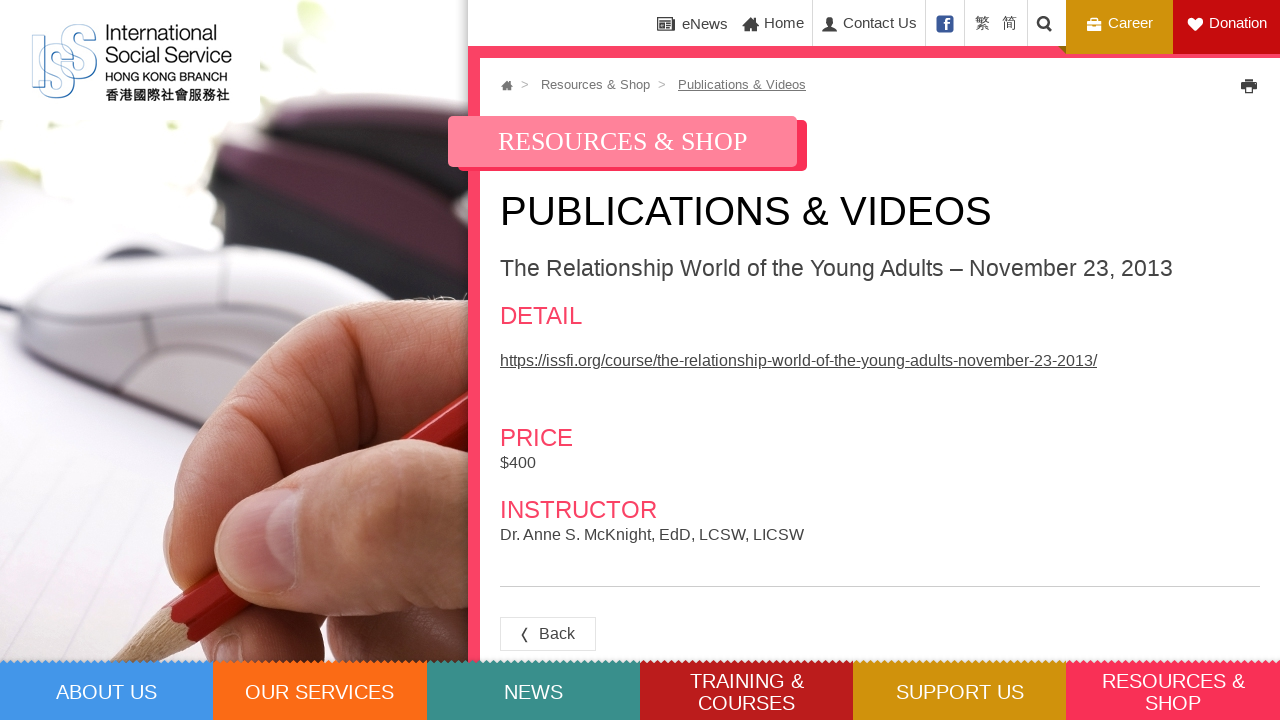

--- FILE ---
content_type: text/html; charset=utf-8
request_url: https://www.isshk.org/en/resources_shop/publications_videos_detail/13/
body_size: 23983
content:
<!DOCTYPE html>
<html xmlns="http://www.w3.org/1999/xhtml">
<head>
	<meta http-equiv="X-UA-Compatible" content="IE=edge" />
    <title>Publications & Videos | Resources & Shop | International Social Service Hong Kong Branch</title>
	<meta http-equiv="Content-Type" content="text/html; charset=UTF-8" />
	<meta http-equiv="imagetoolbar" content="no" />
	<meta name="description" content="International Social Service Hong Kong Branch" />
<meta name="format-detection" content="telephone=no" />
<meta name="keywords" content="International Social Service Hong Kong Branch" />
<meta property="og:image" content="https://www.isshk.org/cache/img/ba81a2ce06729c55ab81643c5dbd4cd5.png" />
<meta property="og:image:height" content="400" />
<meta property="og:image:secure_url" content="https://www.isshk.org/cache/img/ba81a2ce06729c55ab81643c5dbd4cd5.png" />
<meta property="og:image:type" content="image/png" />
<meta property="og:image:width" content="400" />
<meta name="viewport" content="width=device-width" />
	<link rel="canonical" href="https://www.isshk.org/en/resources_shop/publications_videos_detail/13/" /> 
				<link rel="alternate" href="/en/resources_shop/publications_videos_detail/13" hreflang="en-hk" />
			<link rel="alternate" href="/zh-hant/resources_shop/publications_videos_detail/13" hreflang="zh-hant-hk" />
			<link rel="alternate" href="/zh-hans/resources_shop/publications_videos_detail/13" hreflang="zh-hans-hk" />
				<link rel="shortcut icon" href="/img/favicon.ico" />
	<link rel="apple-touch-icon" href="/img/iphone-icon.png" />
	<link rel="apple-touch-icon-precomposed" href="/img/iphone-icon.png" />
	<link rel="stylesheet" type="text/css" href="/css/layout.css" />
	<link rel="stylesheet" type="text/css" href="/css/editor.css" />
	<link rel="stylesheet" type="text/css" href="/css/colorbox.css" />
	<link rel="stylesheet" type="text/css" href="/css/cake.debug.css" />
	<link rel="stylesheet" type="text/css" href="/css/jquery.ui.css" />
	<link rel="stylesheet" type="text/css" href="/css/selectric.css" />
	<link rel="stylesheet" type="text/css" href="/css/slick.css" />
	<link rel="stylesheet" type="text/css" href="/css/slick-theme.css" />
	<link rel="stylesheet" type="text/css" href="/css/style.css" />
	<link rel="stylesheet" type="text/css" href="/css/responsive.css" />
	<link rel="stylesheet" type="text/css" href="/css/en-us/style.css" />
	<link rel="stylesheet" type="text/css" href="/css/print.css" />
	<link rel="stylesheet" type="text/css" href="/en/cache/css/4984326d6df9b6af764d87fab25e29e5.css" />
	<script type="text/javascript" src="/js/jquery.js"></script>
	<script type="text/javascript" src="/js/jquery-ui.js"></script>
	<script type="text/javascript" src="/js/jquery.ui.touch-punch.min.js"></script>
	<script type="text/javascript" src="/js/jquery-migrate.js"></script>
	<script type="text/javascript" src="/js/validator.class.js"></script>
	<script type="text/javascript" src="/js/jquery.table.js"></script>
	<script type="text/javascript" src="/js/jquery.ulslide.min.js"></script>
	<script type="text/javascript" src="/js/jquery.datavalidation.js"></script>
	<script type="text/javascript" src="/js/jquery.cycle2.min.js"></script>
	<script type="text/javascript" src="/js/jquery.selectric.min.js"></script>
	<script type="text/javascript" src="/js/slick.min.js"></script>
	<script type="text/javascript" src="/js/jquery.colorbox.js"></script>
	<script type="text/javascript" src="/js/icheck.min.js"></script>
	<script type="text/javascript" src="/js/anim.js"></script>
	<script type="text/javascript" src="/js/common.js"></script>
	<script type="text/javascript" src="/js/jquery.dotdotdot.min.js"></script>
	<script type="text/javascript" src="/js/numeral.js"></script>
	<script type="text/javascript" src="/js/jquery.slideSubmit.js"></script>
	<script type="text/javascript" src="/en/cache/js/lang.js"></script>
	<script type="text/javascript" src="/js/function.js"></script>
	<script type="text/javascript" src="/js/init.js"></script>
	<!--[if lte IE 9]>
	<script type="text/javascript" src="/js/html5izer_placeholder.js"></script>
	<![endif]-->
	<!--[if lte IE 8]>
	<script type="text/javascript" src="/js/html5.js"></script>
	<![endif]-->
	<script type="text/javascript">
	 var site_path = "https://www.isshk.org";
	</script>
    <!--[if IE 8 ]>
       <link href="/css/ie8.css" media="screen" rel="stylesheet" type="text/css" />
    <![endif]-->
    <link href='http://fonts.googleapis.com/css?family=Lato:300,400,700,400italic' rel='stylesheet' type='text/css'>
    <link href='http://fonts.googleapis.com/css?family=Oswald:300,400' rel='stylesheet' type='text/css'>
	<style >
	.pngfix {behavior: url(css/iepngfix.htc);}
	</style>
	 <script>
	  (function(i,s,o,g,r,a,m){i['GoogleAnalyticsObject']=r;i[r]=i[r]||function(){
	  (i[r].q=i[r].q||[]).push(arguments)},i[r].l=1*new Date();a=s.createElement(o),
	  m=s.getElementsByTagName(o)[0];a.async=1;a.src=g;m.parentNode.insertBefore(a,m)
	  })(window,document,'script','//www.google-analytics.com/analytics.js','ga');

	  ga('create', 'UA-67813755-1', 'auto');
	  ga('send', 'pageview');

	</script>
</head>
<body class="en_us">
	<div id="fb-root"></div>
	<script>(function(d, s, id) {
	  var js, fjs = d.getElementsByTagName(s)[0];
	  if (d.getElementById(id)) return;
	  js = d.createElement(s); js.id = id;
	  js.src = "http://connect.facebook.net/en_US/sdk.js#xfbml=1&version=v2.4";
	  fjs.parentNode.insertBefore(js, fjs);
	}(document, 'script', 'facebook-jssdk'));</script>
	
	<div id="wrapper">
		<div id="container">
			<div id="content">
				<div class="wrapper-content">
					<div class="logo desktopItems">
						<a href="/en/"><img src="/img/isshk-logo.png" /></a>
					</div>
					<div class="mobileheader mobileItems">
						<ul class="reset clearfix">
							<li class="logo left">
								<a href="/en/"><img src="/img/isshk-logo.png" /></a>
							</li>
							<li class="right">
								<a class="mobileMenuBtn"></a>            
							</li>
							<li class="right">
								<a class="mobileLangBtn"></a>
								<div class="subLangCtn" rel="close">
									<ul class="reset"><li class="current"><a href="/en/resources_shop/publications_videos_detail/13">EN</a></li><li ><a href="/zh-hant/resources_shop/publications_videos_detail/13">繁</a></li><li ><a href="/zh-hans/resources_shop/publications_videos_detail/13">简</a></li></ul>
								</div>
							</li>
						</ul>
						<div class="shadowDIV mobileItems"></div>
					</div>
					<div class="innerCtn">
						<div class="innerLeftCtn">
							<div class="innerLeftBannerCtn">
								<div class="imgCtn"><img src="https://www.isshk.org/cache/img/ac7f4a160836a536b0504b88fd2aea9d.jpg" alt="bg-resources_1" width="890" height="940" class="desktopItems" /><img src="https://www.isshk.org/cache/img/c786a1413489270f78d1adf8563819e4.jpg" alt="bg-resources-m_0" width="768" height="450" class="mobileItems" /></div>
							</div>
							<div class="innerBannerSlogan ">
								<h1></h1>
							</div>
						</div>
						<div class="innerRightCtn">
							<div class="innerRightCtnInner pinkColor">
								<div class="desktopItems topHeaderCtn">
									<div class="innerContentBorder"></div>
									<ul class="reset clearfix">
										<li class="spaceblock right"></li>
										<li class="form searchForm right">
											<a class="right"><span class="iconImg iconSearch"></span></a>
											<div class="formCtn">
												<form action="/en/search/" class="clearfix" id="SearchDisplayForm" method="get" accept-charset="utf-8">
													<div class="input text">
														<input name="keyword" class="formText left" value="Search" data-default="Search" type="text" id="SearchKeyword" autocomplete="off" />
													</div>
													<div class="submit">
														<input  class="left" type="submit" value=""/>
													</div>
												</form>
											</div>
										</li>
										<li class="langbar right"><a href="/zh-hant/resources_shop/publications_videos_detail/13">繁</a><a href="/zh-hans/resources_shop/publications_videos_detail/13">简</a></li>
										<li class="right"><a href="https://www.facebook.com/isshk.org" target="_blank"><span class="iconImg iconFB"></span></a></li>
																					<li class="right iconContact"><a  href="/en/contact_us/">Contact Us<span class="iconImg iconContact"></span></a></li>
																					<li class="right iconCareer"><a  href="/en/career/">Career<span class="iconImg iconCareer"></span></a></li>
																					<li class="right iconHome"><a  href="/en/">Home<span class="iconImg iconHome"></span></a></li>
																				<li class="linkDonation right"><a href="/en/support_us/donation/">Donation</a></li>
										<li class="form enewsForm right">
											<a class="right"><span class="iconImg iconeNews">eNews</span></a>
											<div class="formCtn current">
												<form action="/en/subscribe/" id="SubscriberHeader" class="clearfix" method="post" accept-charset="utf-8">
													<div style="display:none;"><input type="hidden" name="_method" value="POST"/></div>
													<input name="data[Subscriber][email]" value="e-Newsletters" data-default="e-Newsletters" class="formText left" maxlength="255" type="email" id="SubscriberEmail"/>
													<input type="submit" value="Subscribe" class="left"/>
												</form>
											</div>
										</li>
									</ul>
								</div> 
								<div class="innerContentCtn ">
									<div class="innerContent">
										<div class="breadcrumbCtn">
											<div class="breadcrumb clearfix">
												<div class="breadcrumbItems left"><a href="/en/"><span class="iconImg iconHome"></span></a></div>
												<div class="breadcrumbItems left"><span class="desktopItems">></span>
																<a class="not-link">Resources & Shop</a>
															</div><div class="breadcrumbItems left current"><span class="desktopItems">></span>
																<a href="/en/resources_shop/publications_videos/">Publications & Videos</a>
															</div>																									<div class="hiddenButton mobileItems"></div> 
													<div class="breadcrumbArrow mobileItems"></div>   
													<div class="innerLv4Submenu">
														<ul class="reset"><li >
																	<a href="/en/resources_shop/annual_reports/">Annual Reports</a>
																</li><li class="current">
																	<a href="/en/resources_shop/publications_videos/">Publications & Videos</a>
																</li></ul>
													</div>
																							</div>
											<div class="breadcrumbRight desktopItems clearfix">   
																								<div class="iconPrint right" onClick="window.print();">
													<a>&nbsp;</a>
												</div>
											</div>
										</div>
																					<div class="innerPageTitleLabel desktopItems clearfix">
												<h2 class="left"><span class="bg"></span><span class="text">Resources & Shop</span></h2>
											</div>
																				<div class="innerPageTitle clearfix">
											<h3 >Publications & Videos</h3>										</div>
										<div class="contentWrapper clearfix">
											<div class="contentWrapper shopDetailCtn">
    <div class="sectionContainer">
        <span class="shopInnerTitle">The Relationship World of the Young Adults – November 23, 2013<br /><em></em></span>
    </div>
    <div>
        <h4>Detail</h4>
<p><a href="https://issfi.org/course/the-relationship-world-of-the-young-adults-november-23-2013/">https://issfi.org/course/the-relationship-world-of-the-young-adults-november-23-2013/</a></p>
<p>&nbsp;</p>
<h4>Price</h4>
<div class="eltdf-course-title-wrapper">
<div class="eltdf-course-left-section"><span class="eltdf-course-single-type ">$400</span></div>
<div class="eltdf-course-left-section">&nbsp;</div>
<h4 class="eltdf-course-left-section"><span class="eltdf-instructor-label">Instructor</span></h4>
<div class="eltdf-course-left-section"><span class="eltdf-instructor-name">Dr. Anne S. McKnight, EdD, LCSW, LICSW</span></div>
</div>        <div class="clearfix"></div>
    </div>
    <hr>
    <div class="sectionContainer clearfix">
        <div class="left">
            <div class="generalBtns type2">
                <a class="arrowLeft" onclick="window.history.back()">Back<span class="arrowSpan"></span></a>
            </div>
        </div>
    </div>
</div><script type="text/javascript">
							if(window.location.protocol.toLowerCase().indexOf('https:') == -1)
							{
								window.location.href = 'https://'+ window.location.host + window.location.pathname;
							}
					     </script>										</div> 
										<div id="footer" class="clearfix">
											<div class="wrapper-footer clearfix">
												<ul class="footerLogo left reset">
													<li class="left"><span>International Social Service (Hong Kong Branch) is incorporated and limited by guarantee.</span></li>
													<li class="left"><a  href="http://www.commchest.org/" target="_blank"><div class="imgCtn"><img src="https://www.isshk.org/cache/img/f83d06c0f1afeb1c0081d8c3c2445eec.png" alt="5b4537ea108d67c5ac64cec73ed122aa" width="158" height="28" /></div></a></li>
												</ul>
												<ul class="footerLinks right reset">
																											<li class="left desktopItems"><a  href="/en/disclaimer/">Disclaimer</a><span>|</span></li>
																											<li class="left desktopItems"><a  href="/en/privacy_policy/">Privacy Policy</a><span>|</span></li>
																										<li class="left last">&copy; 2019 International Social Service Hong Kong Branch. All rights reserved.<span>|</span></li>
												</ul>        
											</div>
										</div>
									</div>
								</div>
							</div>
						</div>
						<div class="menuCtn" class="clearfix" rel="close">
							<div class="mobileItems menuShadow"></div>
							<ul class="menuLv0Ctn reset clearfix">
								<li class="searchbar mobileItems">
									<form action="/en/search/" class="clearfix" id="SearchDisplayForm" method="get" accept-charset="utf-8">
										<div class="input text"><input name="keyword" class="formText left" value="Search" data-default="Search" type="text" id="SearchKeyword"/></div><div class="submit"><input  class="left" type="submit" value=""/></div>
									</form><div class="menuCloseBtn"></div>
								</li>
																	<li class="left blueColor">
										<a  href="/en/about_us/"><span>About Us</span></a>
										<span class="menuarrow"></span>
																					<div class="submenuCtn clearfix noSubChild">
												<div class="menuLv1Ctn left">
													<ul class="reset">
																													<li class="nochild">
																<a  href="/en/about_us/who_we_are/">Who We Are</a>
																															</li>
																													<li class="nochild">
																<a  href="/en/about_us/vision_mission/">Vision & Mission</a>
																															</li>
																													<li class="nochild">
																<a  href="/en/about_us/governing_body/">Governing Body</a>
																															</li>
																													<li class="nochild">
																<a  href="/en/about_us/history/">History</a>
																															</li>
																													<li class="nochild">
																<a  href="/en/about_us/iss_global_network/">ISS Global Network</a>
																															</li>
																											</ul>
												</div>
											</div>
																			</li>
									</li>
																	<li class="left orangeColor">
										<a  href="/en/our_services/"><span>Our Services</span></a>
										<span class="menuarrow"></span>
																					<div class="submenuCtn clearfix noSubChild">
												<div class="menuLv1Ctn left">
													<ul class="reset">
																													<li >
																<a  href="/en/our_services/detail/1/">Services for Families<span class="submenuarrow" /></a>
																																	<div class="menuLv2Ctn">
																		<ul class="reset">
																																							<li><a  href="/en/our_services/detail/12/">Cross-Boundary and Inter-Country Social Service</a></li>
																																							<li><a  href="/en/our_services/detail/13/">Shamshuipo (South) Integrated Family Service Centre</a></li>
																																							<li><a  href="/en/our_services/detail/15/">Tin Shui Wai (North) Integrated Family Service Centre</a></li>
																																					</ul>
																	</div>
																															</li>
																													<li >
																<a  href="/en/our_services/detail/2/">Services for Children & Youths<span class="submenuarrow" /></a>
																																	<div class="menuLv2Ctn">
																		<ul class="reset">
																																							<li><a  href="/en/our_services/detail/16/">Adoption</a></li>
																																							<li><a  href="/en/our_services/detail/17/">Foster Care</a></li>
																																							<li><a  href="/en/our_services/detail/18/">Small Group Home</a></li>
																																							<li><a  href="/en/our_services/detail/8/">School Social Work and School Support Services</a></li>
																																					</ul>
																	</div>
																															</li>
																													<li >
																<a  href="/en/our_services/detail/3/">Services for Migrants<span class="submenuarrow" /></a>
																																	<div class="menuLv2Ctn">
																		<ul class="reset">
																																							<li><a  href="/en/our_services/detail/19/">New Arrivals from Mainland China</a></li>
																																							<li><a  href="/en/our_services/detail/20/">Migrants Programme for non-Chinese (Ethnic Minorities)</a></li>
																																							<li><a  href="/en/our_services/detail/21/">Administering and Delivery of Assistance for Non-Refoulement Claimants</a></li>
																																					</ul>
																	</div>
																															</li>
																													<li >
																<a  href="/en/our_services/detail/4/">Services for the Elderly<span class="submenuarrow" /></a>
																																	<div class="menuLv2Ctn">
																		<ul class="reset">
																																							<li><a  href="/en/our_services/detail/23/">Programme for Recipients under the "Fujian Scheme"</a></li>
																																							<li><a  href="/en/our_services/detail/22/">Programme for Portable Comprehensive Social Security Assistance</a></li>
																																					</ul>
																	</div>
																															</li>
																													<li >
																<a  href="/en/our_services/detail/5/">Services in Chinese Mainland<span class="submenuarrow" /></a>
																																	<div class="menuLv2Ctn">
																		<ul class="reset">
																																							<li><a  href="/en/our_services/detail/14/">Service Centres - Guangzhou</a></li>
																																							<li><a  href="/en/our_services/detail/29/">Service Centres - Shenzhen</a></li>
																																					</ul>
																	</div>
																															</li>
																													<li class="nochild">
																<a  href="/en/our_services/detail/6/">ISS Family Institute</a>
																															</li>
																											</ul>
												</div>
											</div>
																			</li>
									</li>
																	<li class="left greenColor">
										<a  href="/en/news/"><span>News</span></a>
										<span class="menuarrow"></span>
																					<div class="submenuCtn clearfix noSubChild">
												<div class="menuLv1Ctn left">
													<ul class="reset">
																													<li class="nochild">
																<a  href="/en/news/upcoming_events/">Upcoming Events</a>
																															</li>
																													<li class="nochild">
																<a  href="/en/news/latest_news/">Latest News</a>
																															</li>
																													<li class="nochild">
																<a  href="/en/extra/subpage/1/">e-Newsletter</a>
																															</li>
																											</ul>
												</div>
											</div>
																			</li>
									</li>
																	<li class="left redColor">
										<a  href="/en/training_courses/"><span>Training & Courses</span></a>
										<span class="menuarrow"></span>
																					<div class="submenuCtn clearfix noSubChild">
												<div class="menuLv1Ctn left">
													<ul class="reset">
																													<li class="nochild">
																<a  href="/en/training_courses/training_programmes/">Training Programmes & Events</a>
																															</li>
																													<li class="nochild">
																<a  href="/en/training_courses/enrollment/">Enrollment</a>
																															</li>
																											</ul>
												</div>
											</div>
																			</li>
									</li>
																	<li class="left yellowColor">
										<a  href="/en/support_us/"><span>Support Us</span></a>
										<span class="menuarrow"></span>
																					<div class="submenuCtn clearfix noSubChild">
												<div class="menuLv1Ctn left">
													<ul class="reset">
																													<li class="nochild">
																<a  href="/en/support_us/donation/">Donation</a>
																															</li>
																													<li class="nochild">
																<a  href="/en/support_us/in_kind_donation/">In-kind Donation</a>
																															</li>
																													<li class="nochild">
																<a  href="/en/support_us/be_our_volunteers/">Be Our Volunteers</a>
																															</li>
																											</ul>
												</div>
											</div>
																			</li>
									</li>
																	<li class="left pinkColor">
										<a  href="/en/resources_shop/"><span>Resources & Shop</span></a>
										<span class="menuarrow"></span>
																					<div class="submenuCtn clearfix noSubChild">
												<div class="menuLv1Ctn left">
													<ul class="reset">
																													<li class="nochild">
																<a  href="/en/resources_shop/annual_reports/">Annual Reports</a>
																															</li>
																													<li class="nochild">
																<a  href="/en/resources_shop/publications_videos/">Publications & Videos</a>
																															</li>
																											</ul>
												</div>
											</div>
																			</li>
									</li>
																									<li class="mobileItems greyColor left"><a  href="/en/"><span>Home</span></a></li>
																	<li class="mobileItems greyColor left"><a  href="/en/career/"><span>Career</span></a></li>
																	<li class="mobileItems greyColor left"><a  href="/en/contact_us/"><span>Contact Us</span></a></li>
																<li class="mobileItems greyColor left"><a href="/en/news/e_newsletters/"><span>e-News Subscription</span></a></li> 
																	<li class="mobileItems greyColor left"><a  href="/en/disclaimer/"><span>Disclaimer</span></a></li>
																	<li class="mobileItems greyColor left"><a  href="/en/privacy_policy/"><span>Privacy Policy</span></a></li>
																<li class="mobileItems fbBlueColor linkFB left"><a href="https://www.facebook.com/isshk.org" target="_blank"><span class="iconImg iconFB"></span><span>Follow Us</span></a></li>    
							</ul>
						</div>
					</div>
														</div>
			</div>
		</div>
	</div>
</body>
</html>

--- FILE ---
content_type: text/css
request_url: https://www.isshk.org/css/editor.css
body_size: 1622
content:
.editor * {
	font-family: Lato, Oswald, Arial, 'Microsoft JhengHei', 微軟正黑體, 'PMingLiU', 新細明體;
}

.editor p, .editor div, .editor a, .editor td, .editor th, .editor h1, .editor h2, .editor h3, .editor h4, .editor h5, .editor h6 { margin:0px; padding:0px; color:#444444; font-size: 16px; word-wrap: break-word; white-space: normal; }

.editor li {
	margin:0px; color:#444444; font-size: 16px; word-wrap: break-word; white-space: normal;
}

.editor p {
	margin: 20px 0 10px;
}

.editor ul, .editor ol { margin: 0; }

.editor, .editor p, .editor li { line-height:23px; }

.editor img { border:none; }

.editor a, .editor a:link, .editor a:active, .editor a:visited { color:#444444; font-size: inherit; }

.editor a:hover { color:#444444; }

.editor table.table-border, .editor table.table-border td, .editor table.table-border th { 
	border-collapse: collapse; 
	border: 1px solid #444444;
}

.editor td, .editor th { padding:3px; }

hr { border:none; height:1px; background-color:#CCCCCC; color:#CCCCCC; }

.editor .underline, .editor .underline * { text-decoration:underline; }

.editor table, .editor img { max-width: 100%; height: auto; }

.editor:after {
	clear: both;
    display: block;
    content: " ";
}

.editor .table-responsive-wrapper {}

.editor .table-responsive-wrapper .table-responsive {}

.editor h4 {
	font-size: 24px;
}

.editor h4.blueTitle {
	color: #4396e9;
}

.editor h4.orangeTitle {
	color: #fb6b15;
}

.editor h5 {
	font-size: 20px;
}

@media (min-width: 768px) {
	table.table-mobile {
		display: none;
	}
}

@media (max-width: 767px) {
	table.table-pc {
		display: none;
	}
}

--- FILE ---
content_type: text/css
request_url: https://www.isshk.org/css/style.css
body_size: 114292
content:
@import 'global.css';

/* 
===================== LAYOUT ===================== 
*/
/* ==================================== General ==================================== */
html, body 																{ font-size: 16px; font-family:"Lato", Arial, Helvetica, sans-serif; font-weight:400; font-style:normal; min-width: 0; line-height:1.4em;
																			color:#444444;}
html  																	{ overflow-y: auto;}
a 																		{ color: #444444;}
a:hover  																{ text-decoration:none;}
h1  																	{ font-size:34px; font-family:"Oswald", Arial, Helvetica, sans-serif; font-weight:400; font-style:normal; line-height:1.2em; color:#ffffff;}
h2  																	{ font-size:25px; font-family:"Oswald", Arial, Helvetica, sans-serif; font-weight:400; font-style:normal; line-height:1.2em; color:#ffffff;
																			text-transform:uppercase;}
h3  																	{ font-size:40px; font-family:"Oswald", Arial, Helvetica, sans-serif; font-weight:400; font-style:normal; line-height:1.2em; 
																			text-transform:uppercase; color:#000000;}
h4  																	{ font-size:24px; font-family:"Oswald", Arial, Helvetica, sans-serif; font-weight:400; font-style:normal; line-height:1.2em; 
																			text-transform:uppercase; }																			
h5  																	{ font-size:20px; font-family:"Lato", Arial, Helvetica, sans-serif; font-weight:400; font-style:normal; line-height:1.2em; 
																			text-transform:uppercase; margin-bottom: 10px;}
h6  																	{ font-size:19px; font-family:"Lato", Arial, Helvetica, sans-serif; font-weight:400; font-style:normal; line-height:1.2em; }

p																		{ margin: 20px 0 10px;}
p:first-child															{ margin: 10px 0 10px;}
ul, ol 																	{ padding:10px 0;}
ol 																		{ padding-left:30px; }
ol>li																	{ list-style:decimal; padding:10px 0 0 15px;}
ol>li:first-child														{ padding:0 0 0 15px;}
ol>li>p:first-child 													{ margin-top:0;}
ul>li 																	{ padding:10px 0 0 18px; background:url(../img/inner/li-1.png) left 17px no-repeat;}
ul>li:first-child 														{ padding: 0 0 0 18px; background-position: left 7px;}
ul>li>ol 																{ padding:8px 0px 8px 15px; color:#777777;}
ul>li>ul 																{ padding-bottom:8px; color:#777777;}
ul>li>ul>li 															{ padding:5px 0 0 14px; background-image:url(../img/inner/li2.png); background-position: left 12px;}
ul>li>ul>li:first-child 												{ padding: 5px 0 0 14px; background-position: left 12px;}
ul.noarrowList 															{ padding: 0 0 5px; color:#777777;}
ul.noarrowList>li 														{ background-image:none; padding:5px 0 0;}
ul.noarrowList>li:first-child 											{ padding: 5px 0 0;}
.reset 																	{ padding:0;}
.reset>li 																{ padding:0; background:transparent;}
.reset>li:first-child 													{ padding:0; background:transparent;}

.latoLight  															{ font-family:"Lato", Arial, Helvetica, sans-serif; font-weight:300; font-style:normal;}
.latoRegular  															{ font-family:"Lato", Arial, Helvetica, sans-serif; font-weight:400; font-style:normal;}
.latoBold 																{ font-family:"Lato", Arial, Helvetica, sans-serif; font-weight:700; font-style:normal;}
.oswaldRegular  														{ font-family:"Oswald", Arial, Helvetica, sans-serif; font-weight:400; font-style:normal;}
.oswaldLight	 														{ font-family:"Oswald", Arial, Helvetica, sans-serif; font-weight:300; font-style:normal;}
.underline																{ text-decoration:underline;}
.noTextTransform														{ text-transform:none;}
.textTransform															{ text-transform:uppercase;}
.normalTextColor														{ color:#444444 !important;}
.bigPaddingBottom 														{ padding-bottom: 20px;}
.olListPaddingLeft34 													{ padding-left: 34px;}
.ulListPaddingLeft15 													{ padding-left: 15px;}

/* ==================================== Container ==================================== */
.wrapper-content 														{ max-width: 1920px; margin: 0 auto; position: relative;}
.wrapper-content.homeSpecial 											{ max-width: none; margin: 0 0; position: static;}

.imgCtn img 															{ display:block; width:auto; max-width:100%; }
.imgCtn .imgCaption 													{ display:block; margin: 8px 0 0;}
.innerCtn  																{ position:fixed; height:100%; width:100%; left:0; top:0; right: 0; max-width: 1920px; margin: 0 auto;}
.homeSpecial .innerCtn  												{ right: auto; max-width: none; margin: 0; }
.innerCtn.home															{ position:relative; }
.menuCtn  																{ position:absolute; height:65px; width:100%; bottom:0; left:0; z-index:3;}
.topHeaderCtn  															{ height:32px; background:#ffffff; position:relative; z-index:3;}
.innerContentCtn  														{ overflow-y:scroll; position: absolute; right: 0px; width: 100%; top: 44px; bottom: 57px; z-index:2; padding-left:20px; max-width: 1040px;
																			margin: 0 0 0 -20px;} 
.innerContent  															{ background:#ffffff; box-sizing:border-box; min-height:100%; padding: 15px 35px 80px; position: relative; }

.innerLeftCtn 															{ opacity:0; position:absolute; width:47%; top:0; bottom:57px; left:0; z-index:1; -webkit-transition: opacity 1s ease-out; 
																			-moz-transition: opacity 1s ease-out; -ms-transition: opacity 1s ease-out; -o-transition: opacity 1s ease-out; transition: opacity 1s ease-out;}
.innerLeftCtn.loaded													{ opacity:1; }
.innerLeftCtn.actived													{ opacity:1; -webkit-transition: none; -moz-transition: none; -ms-transition: none; -o-transition: none; transition: none;} 


.innerLeftBannerCtn 													{ position:relative; left:50%; width:100%; height:100%; min-width:890px; }
.innerLeftCtn .imgCtn 													{ position:relative; width:100%; height:100%; left:-50%; }
.innerLeftCtn .imgCtn img 												{ min-height: 100%; min-width: 100%; max-width: none;}
.innerRightCtn  														{ position:absolute; height:100%; width:auto; top:0; right:0; width:65%; max-width:1040px; z-index:2; padding-left:20px; opacity:1;
																			background:url(../img/menu-shadow-left.png) 7px 0 repeat-y; }
.innerRightCtnInner 													{ position: relative; height:100%; width:100%;}
.innerContentBorder 													{ display:none; height:12px; background:#ffffff; position:absolute; top:32px; right:0; width:100%; max-width: 1040px; z-index:-1;}
.innerRightCtnInner .innerContentBorder									{ display: block;}

.sectionContainer 														{ margin:30px 0 0; padding: 0 0 0;}
.sectionContainer:first-child											{ margin:0 0 0;}
.sectionContainer.marginTop15 											{ margin: 15px 0 0;}

.mobileItems 															{ display:none !important;} /* under 1023 */
.mobileVersion   														{ display: none;} /* under 650 */
.menuOpened #wrapper 													{ height: 100%; width: 100%; overflow: hidden; position: fixed; left: 0; top: 0; overflow-y:hidden;}


/* ==================================== Header ==================================== */
.wrapper-content>.logo												 	{ position:absolute; left:0; top:0; z-index:110;}
.logo a, .logo img 														{ display:block;}

.topHeaderCtn  							 								{ font-size:15px;}
.topHeaderCtn>ul 														{ padding: 0 0 0 0; margin:0 -8px 0 0;}
.home .topHeaderCtn>ul 													{ padding: 0 0 0 15px;}
.topHeaderCtn>ul>li  							 						{ border-right:1px solid #d9d9d9; padding:0 2px;}
.topHeaderCtn>ul>li:first-child  								 		{ border-right: none;}
.topHeaderCtn>ul>li>a 							 						{ height: 22px; display:block; padding:5px 6px 5px 28px; position:relative;}
.topHeaderCtn>ul>li>a:hover 							 				{ color:#666666 !important;}
.topHeaderCtn>ul>li.linkDonation 							 			{ background:url(../img/btn-donation.png) center top no-repeat; width: 106px; margin: 0 -5px -3px; padding: 0 5px 3px; color:#ffffff; 
																			border-right: none;}
.topHeaderCtn>ul>li.linkDonation a 							 			{ padding:5px 6px 5px 34px; color:#ffffff !important;}
.topHeaderCtn>ul>li.linkDonation:hover 							 		{ background-position:center bottom;}
.topHeaderCtn>ul>li.langbar 							 				{ padding:0 5px;}
.topHeaderCtn>ul>li.langbar a 							 				{ display:inline-block; padding:5px 5px 5px 5px; margin:0 0 0 2px; font-family: "微軟正黑體", Arial, sans-serif; }
.topHeaderCtn>ul>li.langbar a:first-child 							 	{ margin: 0 0;}
.topHeaderCtn>ul>li.spaceblock											{ width:45px; height:32px; background:#ffffff; position: relative; z-index: 10;}

.iconImg 							 									{ width:18px; height:18px; position:absolute; left:5px; top:7px; text-indent: -9999px; line-height: 18px;}
.iconFB 							 									{ background:url(../img/btn-fb.png) center 0 no-repeat; left:0; right:0; margin:0 auto;}
.iconContact							 								{ background:url(../img/btn-contactus.png) center 0 no-repeat;}
.iconCareer 							 								{ background:url(../img/btn-career.png) center 0 no-repeat;}
.iconHome 							 									{ background:url(../img/btn-home.png) center 0 no-repeat;}
.iconSearch 							 								{ background:url(../img/btn-search.png) center 0 no-repeat;}
.iconeNews							 									{ background:url(../img/btn-enews.png) center 0 no-repeat;}
a:hover .iconImg 							 							{ background-position:center bottom;}

.topHeaderCtn>ul>li.form 							 					{ border-right: none; position:relative;}
.topHeaderCtn>ul>li.form a 												{ }
.topHeaderCtn .formCtn													{ display: none; padding: 3px 0; position:absolute; left:0; top:0; width:205px; z-index: 1;} 
.topHeaderCtn .formCtn.current											{ display: block;} 
.topHeaderCtn form input 							 					{ max-width:160px; height: 26px; box-sizing: border-box; padding: 4px 10px 4px; border-radius: 4px 0 0 4px; -webkit-appearance: none; 
																			border:1px solid #cccccc; border-right:none; width:auto;  min-height: auto;}
.topHeaderCtn form input[type="submit"] 							 	{ min-width:30px; padding: 0 7px; border-radius: 0 4px 4px 0; border:none; color:#ffffff;}
.topHeaderCtn .enewsForm 												{ padding-left:170px;}
.topHeaderCtn .enewsForm  form							 				{ margin: 0 6px 0 0; }
.topHeaderCtn .enewsForm form input 									{ width:120px;}
.topHeaderCtn .enewsForm form input[type="submit"] 						{ width:75px; background:url(../img/btn-enews.png) center top no-repeat;}
.topHeaderCtn .searchForm  form							 				{ margin: 0 0 0 4px; }
.topHeaderCtn .searchForm form input[type="submit"] 					{ background:#999999 url(../img/btn-search-3.png) center center no-repeat;}
.topHeaderCtn .enewsForm .current input[type="submit"] 					{ background: #999999; text-indent:0;}

.newsListCtn .newsListRow .newsInner .leftPart>a,
.newsListCtn .newsListRow .newsInner>a 									{ text-decoration: none;}
.newsListCtn .newsListRow .newsInner .leftPart>a:hover *,
.newsListCtn .newsListRow .newsInner>a:hover *							{ opacity:0.8; filter:alpha(opacity=80); }
.newsListCtn .newsListRow .newsInner span.search-content span.blue {color:#4396e9;display:inline !important;}
.newsListCtn .newsListRow .newsInner span.search-content span.first {display:inline !important;}
.newsListCtn .newsListRow .newsInner span.search-content span.last {display:inline !important;}
.newsListCtn .newsListRow .newsInner span.search-content p { display: inline;}
.newsListCtn .newsListRow .newsInner span.search-content p br { display: none;}

.mobileheader 															{ position:fixed; height:55px; width:100%; background:#ffffff; z-index:111;}
.mobileheader>ul 														{ padding:0 0 0 18px; height:100%;}
.mobileheader>ul>li 													{ height:100%; position:relative;}
.mobileheader>ul>li img 												{ height:100%;}
.mobileheader>ul>li>a 													{ display:block; height:100%;}
.mobileMenuBtn 															{ display:block; background:url(../img/m-menu-1.png) center center no-repeat; width:65px; }
.mobileLangBtn 															{ display:block; background:url(../img/m-language-1.png) center center no-repeat; width:65px; }
.mobileLangBtn.current 													{ background-color:#d6d6d6;}
.subLangCtn 															{ display:none; position:absolute; width:73px; left:-4px; top:100%; padding: 0 0 5px; background:url(../img/lang-shadow.png) center bottom no-repeat; }
.subLangCtn>ul 															{ padding: 0 4px 0; background: url(../img/lang-shadow-body.png) center bottom repeat-y;}
.subLangCtn>ul>li, .subLangCtn>ul>li:first-child						{ background-color: #ffffff;}
.subLangCtn>ul>li>a 													{ display:block; width:100%; height:55px; line-height:55px; text-align:center;}
.subLangCtn>ul>li.current>a 											{ background:#d6d6d6;}

.mobileheader .shadowDIV												{ position:absolute; z-index:110; left:0; top:55px; width:100%; height:4px; background: url(../img/header-shadow-bottom.png) center bottom repeat-x;}

/* ==================================== Menu ==================================== */
.menuLv0Ctn 															{ width:100%; height:100%;}
.menuLv0Ctn>li 															{ width:16.665%; height:100%; position:relative; padding: 8px 0 0; box-sizing:border-box;}
.menuLv0Ctn>li.blueColor 												{ background:url(../img/menu-bg1.png) 0 bottom repeat-x; }
.menuLv0Ctn>li.orangeColor 												{ background:url(../img/menu-bg2.png) 0 bottom repeat-x; }
.menuLv0Ctn>li.greenColor 												{ background:url(../img/menu-bg3.png) 0 bottom repeat-x; }
.menuLv0Ctn>li.redColor 												{ background:url(../img/menu-bg4.png) 0 bottom repeat-x; }
.menuLv0Ctn>li.yellowColor 												{ background:url(../img/menu-bg5.png) 0 bottom repeat-x; }
.menuLv0Ctn>li.pinkColor 												{ background:url(../img/menu-bg6.png) 0 bottom repeat-x; }
.menuLv0Ctn>li>a 														{ color:#ffffff; font-size:20px; display:block; height:100%; box-sizing:border-box; text-align:center; padding:0 10px 0; 
																			text-align:center; text-transform:uppercase; width:100%;}
.menuLv0Ctn>li>a>span 													{ display:block; position: relative; height:auto; overflow:visible; padding:0; top: 50%; -moz-transform: translateY(-50%); 
																			-webkit-transform: translateY(-50%); -ms-transform: translateY(-50%); -o-transform: translateY(-50%); transform: translateY(-50%);}																		
.menuLv0Ctn>li>.menuarrow 												{ display:none; position:absolute; bottom:45px; right:0; left:0; margin:0 auto; width:23px; height:12px;
																			background:url(../img/menu-arrow.png) center center no-repeat;}
.menuLv0Ctn>li>.menuarrow.current 										{ display:block;}
.menuLv0Ctn>li:hover>a  												{ color:#000000;}
.menuLv0Ctn>li.blueColor .submenuCtn a:hover,
.menuLv0Ctn>li.blueColor .submenuCtn li.current>a  						{ color:#4396e9;}
.menuLv0Ctn>li.orangeColor .submenuCtn a:hover,
.menuLv0Ctn>li.orangeColor .submenuCtn li.current>a  					{ color:#fb6b15;}
.menuLv0Ctn>li.greenColor .submenuCtn a:hover,
.menuLv0Ctn>li.greenColor .submenuCtn li.current>a  					{ color:#49bfbb;}
.menuLv0Ctn>li.redColor .submenuCtn a:hover,
.menuLv0Ctn>li.redColor .submenuCtn li.current>a   						{ color:#e82239;}
.menuLv0Ctn>li.yellowColor .submenuCtn a:hover,
.menuLv0Ctn>li.yellowColor .submenuCtn li.current>a   					{ color:#fb6b15;}
.menuLv0Ctn>li.pinkColor .submenuCtn a:hover,
.menuLv0Ctn>li.pinkColor .submenuCtn li.current>a  						{ color:#fa4265;}

.menuLv0Ctn .submenuCtn 												{ display:none; position:absolute; bottom:57px; width:320px; border-bottom:none; background:#eeeeee; height:auto; left:0; z-index: 1; 
																			box-sizing:border-box; }
.menuLv0Ctn .submenuCtn.noSubChild 										{ width:320px;}
.menuLv0Ctn .submenuCtn.reversed 										{ right:0; left:auto;}
.menuLv0Ctn .submenuCtn.opened 											{ width:640px;}

.submenuCtn .menuLv1Ctn 												{ padding:16px 18px 16px 20px; width:100%; box-sizing:border-box; border-right:1px solid #cfcfcf;     padding: 16px 0 16px 0;position:relative;}
.menuLv0Ctn .submenuCtn.noSubChild .menuLv1Ctn 							{ border-right:none;}
.submenuCtn .menuLv1Ctn>ul>li 											{ padding: 6px 18px 0 20px;}
.submenuCtn .menuLv1Ctn>ul>li:first-child 	 							{ padding:0 18px 0 20px;}
.submenuCtn .menuLv1Ctn>ul>li>a 										{ display:block; position:relative; padding:4px 20px 4px 0; }
.submenuCtn .menuLv1Ctn>ul>li .submenuarrow 							{ position:absolute; right:0; top:7px; display:block; z-index:0; width:16px; height:16px; 
																			background:url(../img/arrow.png) center -16px no-repeat; }

.submenuCtn .menuLv2Ctn 												{ visibility:hidden; position:absolute; left:100%; top:0; width:100%; height: 100%; overflow-y: auto; box-sizing:border-box; }
.submenuCtn .menuLv2Ctn.current 										{ visibility:visible;}
.menuLv0Ctn .submenuCtn.noSubChild:hover .menuLv2Ctn 					{ display: none;}
.submenuCtn .menuLv2Ctn>ul 												{ padding:16px 20px; }
.submenuCtn .menuLv2Ctn>ul.current										{ display:block;}
.submenuCtn .menuLv2Ctn>ul>li>a 										{ display:block; padding:4px 10px 4px 0; margin:6px 0 0;}
.submenuCtn .menuLv2Ctn>ul>li:first-child>a 							{ margin:0;}

.menuLv0Ctn>li.blueColor .submenuCtn a:hover .submenuarrow,
.menuLv0Ctn>li.blueColor .submenuCtn li.current .submenuarrow  			{ background-position: center -48px;}
.menuLv0Ctn>li.orangeColor .submenuCtn a:hover .submenuarrow,
.menuLv0Ctn>li.orangeColor .submenuCtn li.current .submenuarrow  		{ background-position: center -64px;}
.menuLv0Ctn>li.greenColor .submenuCtn a:hover .submenuarrow,
.menuLv0Ctn>li.greenColor .submenuCtn li.current .submenuarrow  		{ background-position: center -80px;}
.menuLv0Ctn>li.redColor .submenuCtn a:hover .submenuarrow,
.menuLv0Ctn>li.redColor .submenuCtn li.current .submenuarrow  			{ background-position: center -96px;}
.menuLv0Ctn>li.yellowColor .submenuCtn a:hover .submenuarrow,
.menuLv0Ctn>li.yellowColor .submenuCtn li.current .submenuarrow  		{ background-position: center -112px;}
.menuLv0Ctn>li.pinkColor .submenuCtn a:hover .submenuarrow,
.menuLv0Ctn>li.pinkColor .submenuCtn li.current .submenuarrow 			{ background-position: center -128px;}

/* ---- mobile ---- */
.menuCloseBtn 															{ width:50px; height:100%; position:absolute; right:0; top:0; z-index:2; cursor:pointer; 
																			background:url(../img/m-menu-2.png) center center no-repeat;}
.menuOpened .menuShadow 												{ width:13px; height:100%; position:absolute; left:0; top:0; z-index:10; background:url(../img/menu-shadow.png) left center repeat-y; }
.menuOpened .menuCtn 													{ }
.menuOpened .menuCtn .menuLv0Ctn>li.searchbar 							{ height:55px;}
.menuOpened .menuCtn .searchbar form 									{ padding:10px 15px;}
.menuOpened .menuCtn .searchbar form input						 		{ width:70%; height: 35px; box-sizing: border-box; padding: 4px 10px 4px; border-radius: 4px 0 0 4px; -webkit-appearance: none; 
																			border:1px solid #cccccc; border-right:none;}
.menuOpened .menuCtn .searchbar form input[type="submit"] 				{ width:auto; min-width:30px; padding: 0 7px; border-radius: 0 4px 4px 0; border:none; color:#ffffff; 
																			background:#999999 url(../img/btn-search-3.png) center center no-repeat;}

.menuOpened .menuCtn .menuLv0Ctn 										{ position:relative;}
.menuOpened .menuCtn .menuLv0Ctn>li 									{ width:100%; height:auto; padding:0;}
.menuOpened .menuCtn .menuLv0Ctn>li>a 									{ text-align:left; padding: 15px 35px 15px 20px; }
.menuOpened .menuCtn .menuLv0Ctn>li>a>span 								{ position: static; -moz-transform: translateY(0%);	-webkit-transform: translateY(0%); -ms-transform: translateY(0%); 
																			-o-transform: translateY(0%); transform: translateY(0%);}
.menuOpened .menuCtn .menuLv0Ctn>li>a>span.iconFB						{ position:absolute; height:18px;}	
.menuOpened .menuCtn .menuLv0Ctn>li a 									{ font-size:15px; }
.menuOpened .menuCtn .menuLv0Ctn>li.greyColor>a 						{ background:#d6d6d6; border-top:1px solid #ffffff; color:#666666;}
.menuOpened .menuLv0Ctn>li>.menuarrow									{ display:block; left:auto; bottom:auto; top: 18px; right:12px; width:16px; height:16px; 
																			background:url(../img/arrow.png) center top no-repeat;}
.menuOpened .menuLv0Ctn 												{ height:auto;}
.menuOpened .menuLv0Ctn>li:hover>a,  									
.menuOpened .menuLv0Ctn>li.current>a,
.menuOpened .menuCtn .menuLv0Ctn>li.greyColor:hover>a,
.menuOpened .menuCtn .menuLv0Ctn>li.greyColor.current>a 				{ color:#000000;}

.menuOpened .menuLv0Ctn>li:hover>.menuarrow,
.menuOpened .menuLv0Ctn>li.current>.menuarrow							{ background-position: center -32px;}
.menuOpened .menuCtn .menuLv0Ctn>li.linkFB>a							{ padding: 15px 40px 15px 48px;}
.menuOpened .menuCtn .menuLv0Ctn>li.linkFB>a .iconFB					{ right:auto; left:20px; top:17px; }
.menuOpened .menuCtn .menuLv0Ctn>li.fbBlueColor>a						{ color:#3b5a99; text-transform: none;}

.menuOpened .menuCtn .menuLv0Ctn>li.blueColor 							{ background:transparent; }
.menuOpened .menuCtn .menuLv0Ctn>li.blueColor>a 						{ background:#4396e9; }
.menuOpened .menuCtn .menuLv0Ctn>li.orangeColor 						{ background:transparent; }
.menuOpened .menuCtn .menuLv0Ctn>li.orangeColor>a 						{ background:#fb6b15; }
.menuOpened .menuCtn .menuLv0Ctn>li.greenColor 							{ background:transparent; }
.menuOpened .menuCtn .menuLv0Ctn>li.greenColor>a 						{ background:#398f8c; }
.menuOpened .menuCtn .menuLv0Ctn>li.redColor 							{ background:transparent; }
.menuOpened .menuCtn .menuLv0Ctn>li.redColor>a 							{ background:#bb1c1c; }
.menuOpened .menuCtn .menuLv0Ctn>li.yellowColor 						{ background:transparent; }
.menuOpened .menuCtn .menuLv0Ctn>li.yellowColor>a 						{ background:#d0920c; }
.menuOpened .menuCtn .menuLv0Ctn>li.pinkColor 							{ background:transparent; }
.menuOpened .menuCtn .menuLv0Ctn>li.pinkColor>a 						{ background:#f93056; }

.menuOpened .menuLv0Ctn>li .submenuCtn a:hover 							{ color:#666666;}

.menuOpened .menuLv0Ctn>li .submenuCtn a:hover .submenuarrow 				{ background-position: center -16px;}
.menuOpened .menuLv0Ctn>li.blueColor .submenuCtn li.current .submenuarrow	{ background-position: center -176px;}
.menuOpened .menuLv0Ctn>li.orangeColor .submenuCtn li.current .submenuarrow { background-position: center -192px;}
.menuOpened .menuLv0Ctn>li.greenColor .submenuCtn li.current .submenuarrow  { background-position: center -208px;}
.menuOpened .menuLv0Ctn>li.redColor .submenuCtn li.current .submenuarrow  	{ background-position: center -224px;}
.menuOpened .menuLv0Ctn>li.yellowColor .submenuCtn li.current .submenuarrow { background-position: center -240px;}
.menuOpened .menuLv0Ctn>li.pinkColor .submenuCtn li.current .submenuarrow 	{ background-position: center -256px;}

.menuOpened .menuLv0Ctn .submenuCtn 									{ position:relative; left:0; top:100%; bottom:auto; width:auto; background-color:transparent;}
.menuOpened .submenuCtn .menuLv1Ctn 									{ width:auto; float:none; padding:4px 0; border-right:none;}
.menuOpened .submenuCtn .menuLv1Ctn>ul>li 								{ padding:0;}
.menuOpened .submenuCtn .menuLv1Ctn>ul>li>a 							{ border-top:1px solid #d0dcda; padding:10px 35px 10px 20px; margin:0; }
.menuOpened .submenuCtn .menuLv1Ctn>ul>li:first-child>a 				{ border-top:none;}
.menuOpened .submenuCtn .menuLv1Ctn>ul>li .submenuarrow 				{ top: 13px; right:12px; }

.menuOpened .submenuCtn .menuLv2Ctn 									{ visibility:visible; display:none; position:relative; left:0; top:100%; width:auto; }
.menuOpened .submenuCtn .menuLv2Ctn>ul 									{ padding:0;}
.menuOpened .submenuCtn .menuLv2Ctn>ul>li>a 							{ padding: 10px 35px 10px 35px; background:url(../img/inner/li-1.png) 20px 17px no-repeat;}
.menuOpened .blueColor .menuLv2Ctn>ul>li.current>a 						{ background-image:url(../img/inner/li-2.png);}
.menuOpened .orangeColor .menuLv2Ctn>ul>li.current>a 					{ background-image:url(../img/inner/li-3.png);}
.menuOpened .greenColor .menuLv2Ctn>ul>li.current>a 					{ background-image:url(../img/inner/li-4.png);}
.menuOpened .redColor .menuLv2Ctn>ul>li.current>a 						{ background-image:url(../img/inner/li-5.png);}
.menuOpened .yellowColor .menuLv2Ctn>ul>li.current>a 					{ background-image:url(../img/inner/li-6.png);}
.menuOpened .pinkColor .menuLv2Ctn>ul>li.current>a 						{ background-image:url(../img/inner/li-7.png);}



.menuOpened .blueColor .submenuCtn ul>li>a:hover { color:#4396e9;}
.menuOpened .orangeColor .submenuCtn ul>li>a:hover { color:#fb6b15;}
.menuOpened .greenColor .submenuCtn ul>li>a:hover { color:#49bfbb;}
.menuOpened .redColor .submenuCtn ul>li>a:hover { color:#e82239;}
.menuOpened .yellowColor .submenuCtn ul>li>a:hover { color:#fb6b15;}
.menuOpened .pinkColor .submenuCtn ul>li>a:hover { color:#fa4265;}

.menuOpened .blueColor .menuLv1Ctn>ul>li>a:hover .submenuarrow 						{ background-position: center -48px;}
.menuOpened .orangeColor .menuLv1Ctn>ul>li>a:hover .submenuarrow						{ background-position: center -64px;}
.menuOpened .greenColor .menuLv1Ctn>ul>li>a:hover .submenuarrow						{ background-position: center -80px;}
.menuOpened .redColor .menuLv1Ctn>ul>li>a:hover .submenuarrow						{ background-position: center -96px;}
.menuOpened .yellowColor .menuLv1Ctn>ul>li>a:hover .submenuarrow					{ background-position: center -112px;}
.menuOpened .pinkColor .menuLv1Ctn>ul>li>a:hover .submenuarrow					{ background-position: center -128px;}

.menuOpened .blueColor .menuLv2Ctn>ul>li>a:hover 						{ background-image:url(../img/inner/li-2.png);}
.menuOpened .orangeColor .menuLv2Ctn>ul>li>a:hover 						{ background-image:url(../img/inner/li-3.png);}
.menuOpened .greenColor .menuLv2Ctn>ul>li>a:hover 						{ background-image:url(../img/inner/li-4.png);}
.menuOpened .redColor .menuLv2Ctn>ul>li>a:hover 						{ background-image:url(../img/inner/li-5.png);}
.menuOpened .yellowColor .menuLv2Ctn>ul>li>a:hover 						{ background-image:url(../img/inner/li-6.png);}
.menuOpened .pinkColor .menuLv2Ctn>ul>li>a:hover 						{ background-image:url(../img/inner/li-7.png);}


/* ==================================== Breadcrumb ==================================== */
.breadcrumbCtn															{ position:relative; padding-right:120px; }
.breadcrumb 															{ margin-left:-2px; font-size:13px; color:#777777;}
.breadcrumb .breadcrumbItems>a 											{ display:inline-block; padding:0 3px; color:#777777;}
.breadcrumb .breadcrumbItems:first-child 								{ position:relative; width:18px;}
.breadcrumb .breadcrumbItems:first-child>a 								{ display:block; height: 22px; position:relative;}
.breadcrumb .breadcrumbItems .iconHome 									{ left:0; top:0; bottom:0; right:0; margin:auto auto; width:12px; height:11px; background-image:url(../img/inner/breadcrumb.png);}
.breadcrumb .breadcrumbItems>span:first-child 							{ display:inline-block; margin:0 5px; color:#b2b2b2;}
.breadcrumb .breadcrumbItems.current>a 									{ text-decoration:underline;}
.breadcrumb .hiddenButton												{ position: absolute; width: 100%; height: 100%; z-index: 0; cursor: pointer;}
.breadcrumb .breadcrumbArrow											{ position: absolute; width:16px; height:16px; cursor: pointer; right:10px; top:0; bottom:0; margin:auto 0; 
																			background:url(../img/arrow.png) center -144px no-repeat; }
.breadcrumb .innerLv4Submenu 											{ display:none; position: absolute; width: 100%; left:0; top:100%; background:#dcdcdc;}
.breadcrumb .innerLv4Submenu>ul											{ }
.breadcrumb .innerLv4Submenu>ul>li										{ padding:0 4px; border-top:1px solid #ffffff;}
.breadcrumb .innerLv4Submenu>ul>li>a									{ padding:8px 14px; display:block;}

.innerRightCtnInner.blueColor .breadcrumb .innerLv4Submenu li.current>a 	{ color:#4396e9;}
.innerRightCtnInner.orangeColor .breadcrumb .innerLv4Submenu li.current>a 	{ color:#fb6b15;}
.innerRightCtnInner.greenColor .breadcrumb .innerLv4Submenu li.current>a 	{ color:#49bfbb;}
.innerRightCtnInner.redColor .breadcrumb .innerLv4Submenu li.current>a 	{ color:#e82239;}
.innerRightCtnInner.yellowColor .breadcrumb .innerLv4Submenu li.current>a 	{ color:#fb6b15;}
.innerRightCtnInner.pinkColor .breadcrumb .innerLv4Submenu li.current>a 	{ color:#fa4265;}


.breadcrumbRight 														{ position:absolute; right:0; top:0;}
.fbLikeCtn 																{ margin-left: 15px;}
.fb_iframe_widget iframe 												{ right:0 !important;}
.iconPrint 																{ width:23px; height:23px;  }
.iconPrint a 															{ display: inline-block; width:100%; height:18px; vertical-align: middle; background: url(../img/btn-print.png) center top no-repeat; }
.iconPrint:hover a 														{ background-position: center bottom;}

/* ==================================== Footer ==================================== */
#footer 																{ font-size:13px; z-index: 2; position: absolute; bottom: 15px; right:0; }
#footer .wrapper-footer 												{ padding:20px 30px 10px; color:#777777;}
.wrapper-footer a 														{ color:#777777;}
.wrapper-footer>ul>li 													{ padding:0 10px 0 0;}
.wrapper-footer>ul>li:first-child										{ padding:0 10px 0 0;}
.wrapper-footer>ul.footerLinks>li>span									{ display:inline-block; margin:0 0 0 10px;}
.wrapper-footer>ul.footerLinks>li.last>span			 					{ display:none;}
.wrapper-footer>ul.footerLogo 											{ display:none;}
.innerCtn.home #footer 													{ position: static;}
.innerCtn.home .wrapper-footer>ul.footerLogo 							{ display:block;}
.innerCtn.home .wrapper-footer>ul.footerLinks 							{ margin-right:-10px;}


/* ==================================== Inner Header ==================================== */
.innerBannerSlogan 														{ position:absolute; bottom:0; left:0; width:100%; -webkit-transition: all 0.5s ease-out; -moz-transition: all 0.5s ease-out; 
																			-ms-transition: all 0.5s ease-out; -o-transition: all 0.5s ease-out; transition: all 0.5s ease-out; }
.innerBannerSlogan.loaded 												{ bottom:70px; }
.innerBannerSlogan.actived 												{ bottom:70px; -webkit-transition: none; -moz-transition: none; -ms-transition: none; -o-transition: none; transition: none;}
.innerBannerSlogan.alignTop 											{ bottom:auto; top:20px; left:0; }
.innerBannerSlogan.alignTop.loaded										{ top:170px; }
.innerBannerSlogan h1 													{ padding: 0 0 0 40px; text-shadow: 1px 1px 1px rgba(0, 0, 0, 0.85); box-sizing:border-box; max-width:55%;}

.innerPageTitle 														{ padding:20px 0 20px;}
.innerPageTitleLabel													{ padding:20px 0 0;}
.innerPageTitleLabel h2 												{ position:relative; left:-65px;}
.innerPageTitleLabel h2 span 											{ display: block; padding: 24px 50px 12px 45px; }

.innerPageSubTitle 														{ padding: 11px 20px 11px 70px; position:relative; margin: 0 0 15px;}
.innerPageSubTitle.withBtnRight 										{ padding: 11px 140px 11px 70px; }
.innerPageSubTitle h4 													{ line-height:32px; color:#ffffff !important;}

.iconInnerimg 															{ position:absolute; left:15px; top:11px; display:block; width:40px; height:32px; margin: 0 15px 0 0;}
.iconOverview 															{ background:url(../img/inner/btn-overview.png) center center no-repeat;}
.iconPhotos 															{ background:url(../img/inner/btn-photosvideos.png) center center no-repeat;}
.iconActivities 														{ background:url(../img/inner/btn-latestactivities.png) center center no-repeat;}
.iconResources 															{ background:url(../img/inner/btn-resources.png) center center no-repeat;}
.iconNews 																{ background:url(../img/inner/btn-newsletters.png) center center no-repeat;}
.iconLinks 																{ background:url(../img/inner/btn-links.png) center center no-repeat;}
.accordionControlBtn 													{ position:absolute; right:15px; top:10px; color:#ffffff; border:1px solid #ffffff; padding:5px 12px; z-index:1; cursor:pointer;}
.accordionControlBtn span 												{ display:none; }
.accordionControlBtn span.current 										{ display:block;}
.innerPageHeaderBar 													{ }
.innerPageHeaderBar  .accordionControlBtn 								{ position: static;}
.sectionTitle															{ border-bottom: 1px solid #444444;}

/* ==================================== Inner Common ==================================== */
.innerContentCtn .innerContent  										{ border-left:12px solid #444444;}
.innerContentCtn.serviceListCtn .innerContent							{ background: #ffffff url(../img/inner/graphic.png) right bottom no-repeat;}
.innerContent a 														{ }

.pageslistCtn 															{ padding-top: 15px;}
.pageslistCtn>li 														{ border-top:1px solid #cccccc; padding: 4px 0;}
.pageslistCtn>li:first-child 											{ border-top:none; padding:0 0 4px;}
.pageslistCtn>li>a 														{ text-decoration:none; position:relative; display:block; padding:5px 20px 5px 0;}
.pageslistCtn>li>a .listarrow 											{ position:absolute; right:5px; top:8px; width:16px; height:16px; display:block; background:url(../img/arrow.png) center -16px no-repeat; }

.contentWrapper .sitemapListCtn a 										{ text-decoration: none;}

/* --------------- accordionSlide ------------------ */
.accordionSlideCtn 														{ margin-top: 15px;}
.accordionSlideCtn .accordionSlides 									{ padding:15px 0 12px;}
.accordionSlideCtn .accordionSlides:first-child							{ padding:0 0 12px;}
.accordionSlides .head 													{ position:relative; cursor:pointer;}
.accordionSlides .head span				 								{ display:block; padding: 1px 35px 8px 30px; font-size:20px;}
.accordionSlides .head .slideArrow 										{ position:absolute; width:20px; height:20px; left:0; top:3px; background:url(../img/inner/btn-expand.png) center 0 no-repeat;}

.accordionSlides .detailInner 											{ padding: 0 0 0 30px;}
.accordionSlides .detailInner p:first-child 							{ margin-top:0;}
.accordionSlides .detailInner h5 										{ color:#444444; margin: 3px 0 5px;}

.accordionSlides .detailInner .detailImgCtn 							{ width:185px; }
.accordionSlides .detailInner .detailImgCtn .newsImg 					{ margin: 15px 0 0;}
.accordionSlides .detailInner .detailImgCtn .newsImg:first-child			{ margin: 0 0 0;}
.accordionSlides .detailInner .leftPart 								{ width: auto; overflow: hidden; margin-right: 220px;}

hr 																		{ width:100%; height:1px; border:0; background: #cccccc; margin:40px 0 0;}

/* --------------- Colorbox ------------------ */
#cboxTopLeft, #cboxTopRight, #cboxBottomLeft, 
#cboxBottomRight, #cboxBottomCenter 									{ display:none;}
#cboxCurrent 															{ display:none !important;}
#cboxClose 																{ width:49px; height:49px; border:0; top:-25px; right:-25px; bottom:auto; 
																			background:url(../img/inner/lightbox-close.png) center 0 no-repeat;}
#colorbox, #cboxWrapper 												{ overflow:visible;}
#cboxNext 																{ left:auto; right:-34px; top:0; bottom:0; margin:auto 0; width:34px; height:79px; border:0; 
																			background:url(../img/inner/lightbox-next.png) center 0 no-repeat; }
#cboxPrevious 															{ left:-34px; top:0; bottom:0; margin:auto 0; width:34px; height:79px; border:0; 
																			background:url(../img/inner/lightbox-prev.png) center 0 no-repeat; }
#cboxNext:hover, #cboxPrevious:hover, #cboxClose:hover 					{ background-position: center bottom;}
#cboxLoadedContent 														{ margin-bottom:0;}
#cboxTitle 																{ position: absolute; top:100%; bottom:auto; background:#000000; color:#ffffff; text-align:left; font-weight:400; padding:5px 15px;  
																			box-sizing:border-box;}
#cboxMiddleLeft, #cboxMiddleRight 										{ width:34px;}
#cboxTopCenter 															{ height:25px;}
.cboxItemCoverCtn 														{ position: relative; }
.cboxItemCoverCtn img 													{ display:block; max-width:100%; width:auto; }
.cboxItemCoverCtn:hover img 											{ opacity:0.75; filter:alpha(opacity=75);}
.cboxItemCoverCtn:hover .cboxImgCtn										{ opacity:0.75; filter:alpha(opacity=75);}
.cboxItemCoverCtn:hover .iconZoom 										{ display:block;}
.tabletDevice .cboxItemCoverCtn:hover .iconZoom 						{ display: none;}
.videoItemCBox #cboxTitle 												{ display: none !important;}

.popupCtn 																{ display:none;}
.popupInner 															{ padding: 40px 40px;}
.popupInner p:first-child 												{ margin-top:0;}
.popupInner .generalBtns 												{ text-align:center;}
.popupInner .generalBtns a 												{ display:inline-block; background:#e4e4e4; color:#777777; padding: 5px 15px; min-width:120px;-webkit-transition: all 0.15s;
																			-moz-transition: all 0.15s; -o-transition: all 0.15s; -ms-transition: all 0.15s; transition: all 0.15s; -webkit-transform: translateZ(0); 
																			-moz-transform: translateZ(0); -ms-transform: translateZ(0); -o-transform: translateZ(0); transform: translateZ(0);}
.popupInner .generalBtns a:hover 										{ color:#ffffff; }
.popupInner .generalBtns a::after										{ content: ''; position: absolute; z-index: -1; right:0; bottom:0; top: 0; left: 0; background:#777777; -webkit-transform: scaleX(0); 
																			-moz-transform: scaleX(0); -ms-transform: scaleX(0); -o-transform: scaleX(0); transform: scaleX(0); -webkit-transform-origin: 0 50%; 
																			-moz-transform-origin: 0 50%; -ms-transform-origin: 0 50%; -o-transform-origin: 0 50%; transform-origin: 0 50%; -webkit-transition: all 0.15s ease-out; 
																			-moz-transition: all 0.15s ease-out; -o-transition: all 0.15s ease-out; -ms-transition: all 0.15s ease-out; transition: all 0.15s ease-out; }
.popupInner .generalBtns a:hover::after 								{ -webkit-transform: scaleX(1); -moz-transform: scaleX(1); -ms-transform: scaleX(1); -o-transform: scaleX(1); transform: scaleX(1);}

.popupMsg#colorbox { width: 100% !important;}
.popupMsg #cboxTitle, .popupMsg #cboxMiddleLeft, 
.popupMsg #cboxMiddleRight,
.popupMsg #cboxTopCenter  												{ display:none !important;}
.tabletView .popupMsg #cboxWrapper, .tabletView .popupMsg #cboxContent, 
.tabletView .popupMsg #cboxLoadedContent 								{ width: 100% !important; height: 100% !important;}
.tabletView .popupMsg#cboxOverlay 										{ }
.tabletView .popupMsg 													{ top:0 !important; padding-bottom: 2px; }

.contentWrapper a { text-decoration: underline;}
.contentWrapper a:hover  { text-decoration: none;}

/* blue in color */
.innerRightCtnInner.blueColor .innerContentBorder						{ background:#4396e9; }
.innerRightCtnInner.blueColor .innerContent  							{ border-color: #4396e9;}
.innerRightCtnInner.blueColor .innerPageSubTitle 						{ background:#4396e9; }
.innerRightCtnInner.blueColor .innerPageTitleLabel span 				{ background:url(../img/inner/title-aboutus.png) left 0 no-repeat; background-size: 100% 100%;}
.innerRightCtnInner.blueColor .innerContent h4 							{ color:#4396e9;}
.innerRightCtnInner.blueColor .innerContent h5 							{ color:#4396e9;}
.innerRightCtnInner.blueColor a:hover 									{ color:#4396e9;}
.innerRightCtnInner.blueColor a:hover .listarrow 						{ background-position:center -48px;}
.innerRightCtnInner.blueColor .formCtn .formBtns:hover 					{ border:1px solid #4396e9; }
.innerRightCtnInner.blueColor .formCtn .formBtns::after					{ background:#4396e9; }
.innerRightCtnInner.blueColor .accordionSlides .head span				{ color:#4396e9;}
.innerRightCtnInner.blueColor .accordionSlides .head .slideArrow 		{ background-position:center -40px;}
.innerRightCtnInner.blueColor .ABCAccordionOpen .head .slideArrow 		{ background-position: center -60px;}
.innerRightCtnInner.blueColor .timeBGLine								{ background:#4396e9; }
.innerRightCtnInner.blueColor .timeEventsCtn .head .slideArrow 			{ top:33px; z-index: 1; background-position: center -80px;}
.innerRightCtnInner.blueColor .timeEventsCtn .accordionSlides:first-child .head .slideArrow { top:18px;}
.innerRightCtnInner.blueColor .timeEventsCtn .ABCAccordionOpen .head .slideArrow { background-position: center bottom;}
.innerRightCtnInner.blueColor .tableCtn .tableRow:hover span 			{ color:#4396e9;}
.innerRightCtnInner.blueColor .tableCtn .tableRow:hover .tableRowArrow  { background-position:center -48px;}
.innerRightCtnInner.blueColor .tableCtn .tableRow:hover .item.tableRowArrow span::after { background-position:center -48px;}
.innerRightCtnInner.blueColor .twoColumnsBorderCtn .twoColumnsBorderInner { border-color: #b8d8f8;}
.innerRightCtnInner.blueColor .twoColumnsBorderCtn .twoColumnsBorderInner>div { border-color: #b8d8f8;}

/* orange in color */
.innerRightCtnInner.orangeColor .innerContentBorder						{ background:#fb6b15; }
.innerRightCtnInner.orangeColor .innerContent  							{ border-color: #fb6b15;}
.innerRightCtnInner.orangeColor .innerPageSubTitle						{ background:#fb6b15; }
.innerRightCtnInner.orangeColor .innerPageTitleLabel span 				{ background:url(../img/inner/title-services.png) left 0 no-repeat; background-size: 100% 100%;}
.innerRightCtnInner.orangeColor .innerContent h4 						{ color:#fb6b15;}
.innerRightCtnInner.orangeColor .innerContent h5 						{ color:#fb6b15;}
.innerRightCtnInner.orangeColor .innerContent .followThemeColor			{ color:#fb6b15; border-color: #fb6b15;}
.innerRightCtnInner.orangeColor a:hover 								{ color:#fb6b15;}
.innerRightCtnInner.orangeColor a:hover .listarrow						{ background-position:center -64px;}
.innerRightCtnInner.orangeColor .formCtn .formBtns:hover 				{ border:1px solid #fb6b15; }
.innerRightCtnInner.orangeColor .formCtn .formBtns::after				{ background:#fb6b15; }
.innerRightCtnInner.orangeColor .formCtn .formBtns.orangeBtns 			{ background: #fb6b15; color: #ffffff; border:1px solid #fb6b15;}
.innerRightCtnInner.orangeColor .formCtn .formBtns.orangeBtns:hover 	{ border:1px solid #777777; }
.innerRightCtnInner.orangeColor .formCtn .formBtns.orangeBtns::after	{ background:#777777; }
.innerRightCtnInner.orangeColor .formCtn .sectionTitle 					{ border-color: #fb6b15;}
.innerRightCtnInner.orangeColor .accordionSlides .head span				{ color:#fb6b15;}
.innerRightCtnInner.orangeColor .accordionSlides .head .slideArrow 		{ background-position:center 0;}
.innerRightCtnInner.orangeColor .ABCAccordionOpen .head .slideArrow 	{ background-position: center -20px;}
.innerRightCtnInner.orangeColor .sortingBtnsCtn .sortingBtnsInner span	{ color:#fb6b15;}
.innerRightCtnInner.orangeColor .sortingBtnsCtn .sortBtns.sortAll 		{ background-image:url(../img/inner/sorting-all.png);}
.innerRightCtnInner.orangeColor .sortingBtnsCtn .sortBtns.sortPhotos	{ background-image:url(../img/inner/sorting-photos.png);}
.innerRightCtnInner.orangeColor .sortingBtnsCtn .sortBtns.sortVideos	{ background-image:url(../img/inner/sorting-videos.png);}
.innerRightCtnInner.orangeColor .sortingBtnsCtn .sortBtns.sortCase		{ background-image:url(../img/inner/sorting-professionals2.png);}
.innerRightCtnInner.orangeColor .sortingBtnsCtn .sortBtns.sortPpl		{ background-image:url(../img/inner/sorting-public2.png);}
.innerRightCtnInner.orangeColor .sortingBtnsCtn .sortBtns.sortDvd		{ background-image:url(../img/inner/sorting-dvd2.png);}
.innerRightCtnInner.orangeColor .sortingBtnsCtn .sortBtns.sortBook		{ background-image:url(../img/inner/sorting-book2.png);}
.innerRightCtnInner.orangeColor .sortingBtnsCtn .sortBtns.sortReading		{ background-image:url(../img/inner/sorting-readinglist.png);}
.innerRightCtnInner.orangeColor .sortingBtnsCtn .sortBtns.sortArticle		{ background-image:url(../img/inner/sorting-article.png);}
.innerRightCtnInner.orangeColor .tableCtn .tableRow:hover span 			{ color:#fb6b15;}
.innerRightCtnInner.orangeColor .tableCtn .tableRow:hover .tableRowArrow  { background-position:center -64px;}
.innerRightCtnInner.orangeColor .tableCtn .tableRow:hover .item.tableRowArrow span::after { background-position:center -64px;}
.innerRightCtnInner.orangeColor .twoColumnsBorderCtn .twoColumnsBorderInner	{ border-color: #fb6b15;}
.innerRightCtnInner.orangeColor .twoColumnsBorderCtn .twoColumnsBorderInner>div	{ border-color: #fb6b15;}
.innerRightCtnInner.orangeColor .iconButtonCenterCtn>ul>li.borderLine	{ background-color: #fb6b15;}
.innerRightCtnInner.orangeColor .newsListCtn .newsListRow .newsDate 	{ background-image:url(../img/inner/date-orange.png);}
.innerRightCtnInner.orangeColor .iconButtons a.btn-serve				{ background-image:url(../img/inner/sorting-serve.png)}
.innerRightCtnInner.orangeColor .iconButtons a.btn-expect				{ background-image:url(../img/inner/sorting-expect.png)}
.innerRightCtnInner.orangeColor .iconButtons a.btn-counsellingTeam		{ background-image:url(../img/inner/sorting-team.png) }
.innerRightCtnInner.orangeColor .imgCtn>span.smallBtnIcon.btn-serve		{ background-image:url(../img/inner/sorting-serve.png)}
.innerRightCtnInner.orangeColor .imgCtn>span.smallBtnIcon.btn-expect	{ background-image:url(../img/inner/sorting-expect.png)}
.innerRightCtnInner.orangeColor .imgCtn>span.smallBtnIcon.btn-counsellingTeam	{ background-image:url(../img/inner/sorting-team.png)}


/* green in color */
.innerRightCtnInner.greenColor .innerContentBorder						{ background:#49bfbb; }
.innerRightCtnInner.greenColor .innerContent  							{ border-color: #49bfbb;}
.innerRightCtnInner.greenColor .innerPageSubTitle 						{ background:#49bfbb; }
.innerRightCtnInner.greenColor .innerPageTitleLabel span 				{ background:url(../img/inner/title-news.png) left 0 no-repeat; background-size: 100% 100%;}
.innerRightCtnInner.greenColor .innerContent h4 						{ color:#49bfbb;}
.innerRightCtnInner.greenColor .innerContent h5 						{ color:#49bfbb;}
.innerRightCtnInner.greenColor a:hover 									{ color:#49bfbb;}
.innerRightCtnInner.greenColor a:hover .listarrow						{ background-position:center -80px;}
.innerRightCtnInner.greenColor .formCtn .formBtns:hover 				{ border:1px solid #49bfbb;  }
.innerRightCtnInner.greenColor .formCtn .formBtns::after				{ background:#49bfbb; }
.innerRightCtnInner.greenColor .tableCtn .tableRow:hover span 			{ color:#49bfbb;}
.innerRightCtnInner.greenColor .tableCtn .tableRow:hover .tableRowArrow  { background-position:center -80px;}
.innerRightCtnInner.greenColor .tableCtn .tableRow:hover .item.tableRowArrow span::after { background-position:center -80px;}
.innerRightCtnInner.greenColor .twoColumnsBorderCtn .twoColumnsBorderInner	{ border-color: #49bfbb;}
.innerRightCtnInner.greenColor .twoColumnsBorderCtn .twoColumnsBorderInner>div	{ border-color: #49bfbb;}

/* red in color */
.innerRightCtnInner.redColor .innerContentBorder						{ background:#e82239; }
.innerRightCtnInner.redColor .innerContent  							{ border-color: #e82239;}
.innerRightCtnInner.redColor .innerPageSubTitle 						{ background:#e82239; }
.innerRightCtnInner.redColor .innerPageTitleLabel span 					{ background:url(../img/inner/title-resources.png) left 0 no-repeat; background-size: 100% 100%;}
.innerRightCtnInner.redColor .innerContent h4 							{ color:#e82239;}
.innerRightCtnInner.redColor .innerContent h5 							{ color:#e82239;}
.innerRightCtnInner.redColor a:hover 									{ color:#e82239;}
.innerRightCtnInner.redColor a:hover .listarrow							{ background-position:center -96px;}
.innerRightCtnInner.redColor .sectionTitle								{ border-color:#e82239;}
.innerRightCtnInner.redColor .sortingBtnsCtn .sortingBtnsInner span		{ color:#e72138;}
.innerRightCtnInner.redColor .sortingBtnsCtn .sortBtns.sortCase			{ background-image:url(../img/inner/sorting-professionals.png);}
.innerRightCtnInner.redColor .sortingBtnsCtn .sortBtns.sortPpl			{ background-image:url(../img/inner/sorting-public.png);}
.innerRightCtnInner.redColor .formCtn .formBtns:hover 					{ border:1px solid #e82239;  }
.innerRightCtnInner.redColor .formCtn .formBtns::after					{ background:#e82239; }
.innerRightCtnInner.redColor .formCtn .formBtns.redBtns 				{ background: #e82239; color: #ffffff; border:1px solid #e82239;}
.innerRightCtnInner.redColor .formCtn .formBtns.redBtns:hover 			{ border:1px solid #777777; }
.innerRightCtnInner.redColor .formCtn .formBtns.redBtns::after			{ background:#777777; }
.innerRightCtnInner.redColor .tableCtn .tableRow:hover span 			{ color:#e82239;}
.innerRightCtnInner.redColor .tableCtn .tableRow:hover .tableRowArrow  	{ background-position:center -96px;}
.innerRightCtnInner.redColor .tableCtn .tableRow:hover .item.tableRowArrow span::after { background-position:center -96px;}
.innerRightCtnInner.redColor .twoColumnsBorderCtn .twoColumnsBorderInner	{ border-color: #e82239;}
.innerRightCtnInner.redColor .twoColumnsBorderCtn .twoColumnsBorderInner>div	{ border-color: #e82239;}

/* yellow in color */
.innerRightCtnInner.yellowColor .innerContentBorder						{ background:#eead20; }
.innerRightCtnInner.yellowColor .innerContent  							{ border-color: #eead20;}
.innerRightCtnInner.yellowColor .innerPageSubTitle 						{ background:#eead20; }
.innerRightCtnInner.yellowColor .innerPageTitleLabel span 				{ background:url(../img/inner/title-supportus.png) left 0 no-repeat; background-size: 100% 100%;}
.innerRightCtnInner.yellowColor .innerContent h4 						{ color:#fb6b15;}
.innerRightCtnInner.yellowColor .innerContent h5 						{ color:#fb6b15;}
.innerRightCtnInner.yellowColor a:hover 								{ color:#eead20;}
.innerRightCtnInner.yellowColor a:hover .listarrow						{ background-position:center -112px;}
.innerRightCtnInner.yellowColor .sectionTitle							{ border-color:#eead20;}
.innerRightCtnInner.yellowColor .formCtn .formBtns:hover 				{ border:1px solid #eead20; color:#444444;}
.innerRightCtnInner.yellowColor .formCtn .formBtns::after				{ background:#eead20; }
.innerRightCtnInner.yellowColor .tableCtn .tableRow:hover span 			{ color:#fb6b15;}
.innerRightCtnInner.yellowColor .tableCtn .tableRow:hover .tableRowArrow  { background-position:center -112px;}
.innerRightCtnInner.yellowColor .tableCtn .tableRow:hover .item.tableRowArrow span::after { background-position:center -112px;}
.innerRightCtnInner.yellowColor .twoColumnsBorderCtn .twoColumnsBorderInner	{ border-color: #fb6b15;}
.innerRightCtnInner.yellowColor .twoColumnsBorderCtn .twoColumnsBorderInner>div	{ border-color: #fb6b15;}

/* pink in color */
.innerRightCtnInner.pinkColor .innerContentBorder						{ background:#fa4265; }
.innerRightCtnInner.pinkColor .innerContent  							{ border-color: #fa4265;}
.innerRightCtnInner.pinkColor .innerPageSubTitle						{ background:#fa4265; }
.innerRightCtnInner.pinkColor .innerPageTitleLabel span 				{ background:url(../img/inner/title-resources.png) left 0 no-repeat; background-size: 100% 100%;}
.innerRightCtnInner.pinkColor .innerContent h4 							{ color:#fa4265;}
.innerRightCtnInner.pinkColor .innerContent h5 							{ color:#fa4265;}
.innerRightCtnInner.pinkColor a:hover 									{ color:#fa4265;}
.innerRightCtnInner.pinkColor a:hover .listarrow						{ background-position:center -128px;}
.innerRightCtnInner.pinkColor .sortingBtnsCtn .sortingBtnsInner span	{ color:#fa4265;}
.innerRightCtnInner.pinkColor .sortingBtnsCtn>li:first-child			{ margin-left: 0;}
.innerRightCtnInner.pinkColor .sortingBtnsCtn .sortBtns.sortAll 		{ background-image:url(../img/inner/sorting-all2.png);}
.innerRightCtnInner.pinkColor .sortingBtnsCtn .sortBtns.sortBook		{ background-image:url(../img/inner/sorting-book.png);}
.innerRightCtnInner.pinkColor .sortingBtnsCtn .sortBtns.sortDvd			{ background-image:url(../img/inner/sorting-dvd.png);}
.innerRightCtnInner.pinkColor .formCtn .formBtns:hover 					{ border:1px solid #fa4265; }
.innerRightCtnInner.pinkColor .formCtn .formBtns::after					{ background:##fa4265; }
.innerRightCtnInner.pinkColor .tableCtn .tableRow:hover span 			{ color:#fa4265;}
.innerRightCtnInner.pinkColor .tableCtn .tableRow:hover .tableRowArrow  { background-position:center -128px;}
.innerRightCtnInner.pinkColor .tableCtn .tableRow:hover .item.tableRowArrow span::after { background-position:center -128px;}
.innerRightCtnInner.pinkColor .twoColumnsBorderCtn .twoColumnsBorderInner	{ border-color: #fa4265;}
.innerRightCtnInner.pinkColor .twoColumnsBorderCtn .twoColumnsBorderInner>div	{ border-color: #fa4265;}

.innerCtn .generalBtns 													{ }
.innerCtn .generalBtns a 												{ display:inline-block; text-decoration: none; background:#e4e4e4; color:#777777; padding: 5px 15px; -webkit-transition: all 0.15s;
																			-moz-transition: all 0.15s; -o-transition: all 0.15s; -ms-transition: all 0.15s; transition: all 0.15s; -webkit-transform: translateZ(0); 
																			-moz-transform: translateZ(0); -ms-transform: translateZ(0); -o-transform: translateZ(0); transform: translateZ(0);}
.innerCtn .generalBtns a:hover 											{ color:#ffffff; }
.innerCtn .generalBtns a::after											{ content: ''; position: absolute; z-index: -1; right:0; bottom:0; top: 0; left: 0; background:#777777; -webkit-transform: scaleX(0); 
																			-moz-transform: scaleX(0); -ms-transform: scaleX(0); -o-transform: scaleX(0); transform: scaleX(0); -webkit-transform-origin: 0 50%; 
																			-moz-transform-origin: 0 50%; -ms-transform-origin: 0 50%; -o-transform-origin: 0 50%; transform-origin: 0 50%; -webkit-transition: all 0.15s ease-out; 
																			-moz-transition: all 0.15s ease-out; -o-transition: all 0.15s ease-out; -ms-transition: all 0.15s ease-out; transition: all 0.15s ease-out; }
.innerCtn .generalBtns a:hover::after 									{ -webkit-transform: scaleX(1); -moz-transform: scaleX(1); -ms-transform: scaleX(1); -o-transform: scaleX(1); transform: scaleX(1);}

.innerCtn .generalBtns.type2											{ }
.innerCtn .generalBtns.type2 a 											{ color:#444444; background:transparent;  border: 1px solid #e4e4e4; position:relative; padding: 5px 20px}
.innerCtn .generalBtns.type2 .arrowSpan									{ position:absolute; width:16px; height:16px; top:9px;}	
.innerCtn .generalBtns.type2 a:hover 									{ color:#444444; }
.innerCtn .generalBtns.type2 a:hover::after								{ background:#e4e4e4; }
.innerCtn .generalBtns.type2 a.arrowLeft 								{ padding-left:38px; }
.innerCtn .generalBtns.type2 a.arrowLeft::after							{ -webkit-transform-origin: 100% 50%; -moz-transform-origin: 100% 50%; -ms-transform-origin: 100% 50%; -o-transform-origin: 100% 50%; 
																			transform-origin: 100% 50%; }
.innerCtn .generalBtns.type2 a.arrowLeft .arrowSpan						{ left:15px; background:url(../img/arrow.png) center bottom no-repeat; }
.innerCtn .generalBtns.type2 a.arrowRight 								{ padding-right:38px; }
.innerCtn .generalBtns.type2 a.arrowRight .arrowSpan					{ right:15px; background:url(../img/arrow.png) center -32px no-repeat; }

.innerCtn .tableCtn .tableRow .generalBtns>.linkBox 					{ display: inline-block; background:#e4e4e4; color:#777777; margin:0; padding: 5px 15px; -webkit-transition: all 0.15s;
																			-moz-transition: all 0.15s; -o-transition: all 0.15s; -ms-transition: all 0.15s; transition: all 0.15s; -webkit-transform: translateZ(0); 
																			-moz-transform: translateZ(0); -ms-transform: translateZ(0); -o-transform: translateZ(0); transform: translateZ(0);}
.innerCtn .tableCtn .tableRow .generalBtns>.linkBox:hover 				{ color:#ffffff; }
.innerCtn .tableCtn .tableRow .generalBtns>.linkBox::after				{ content: ''; position: absolute; z-index: -1; right:0; bottom:0; top: 0; left: 0; background:#777777; -webkit-transform: scaleX(0); 
																			-moz-transform: scaleX(0); -ms-transform: scaleX(0); -o-transform: scaleX(0); transform: scaleX(0); -webkit-transform-origin: 0 50%; 
																			-moz-transform-origin: 0 50%; -ms-transform-origin: 0 50%; -o-transform-origin: 0 50%; transform-origin: 0 50%; -webkit-transition: all 0.15s ease-out; 
																			-moz-transition: all 0.15s ease-out; -o-transition: all 0.15s ease-out; -ms-transition: all 0.15s ease-out; transition: all 0.15s ease-out; }
.innerCtn .tableCtn .tableRow .generalBtns>.linkBox:hover::after 		{ -webkit-transform: scaleX(1); -moz-transform: scaleX(1); -ms-transform: scaleX(1); -o-transform: scaleX(1); transform: scaleX(1);}

/* --------------- Paging ------------------ */
.innerContent .pager 													{ margin:0 0 20px;}
.innerContent .pager ul													{ display: inline-block; font-size:12px; list-style:none; padding:0; font-family: Arial, serif;}
.innerContent .pager li													{ float:left; width:25px; height:27px; color:#444444; text-align:center; line-height:29px; position:relative; margin: 0 3px; z-index:2; 
																			border:1px solid #e4e4e4; }

.innerContent .pager ul li a 											{ width:25px; height:27px; display:inline-block; color:#444444; text-decoration: none;}
.innerContent .pager ul li:hover,
.innerContent .pager ul li.current										{ background: #e4e4e4; }
.innerContent .pager ul li:hover a,
.innerContent .pager ul li.current a									{ color:#444444; }

.innerContent .pager .pagerControl										{ cursor:pointer; z-index:1; position:relative; margin:1px 3px 0; background: transparent; border:0; }
.innerContent .pager .pagerControl.first								{ background: url(../img/inner/page-first.png) center 0 no-repeat;}
.innerContent .pager .pagerControl.prev									{ background: url(../img/inner/page-prev.png) center 0 no-repeat;}
.innerContent .pager .pagerControl.next									{ background: url(../img/inner/page-next.png) center 0 no-repeat;}
.innerContent .pager .pagerControl.last									{ background: url(../img/inner/page-last.png) center 0 no-repeat;}
.innerContent .pager .pagerControl:hover								{ background-position:center bottom;}
.innerContent .pager .pagerControl.disabled 							{ display:none; cursor:default; }

.scrollDownBtn 															{ position:absolute; left:0; right:0; bottom: 80px; margin:0 auto; width:128px; height:128px; z-index:110; 	
																			background: transparent center center no-repeat; cursor:pointer; -webkit-animation:bounce 1s infinite; 
																			-moz-animation:bounce 1s infinite; -ms-animation:bounce 1s infinite; -o-animation:bounce 1s infinite; animation: bounce 1s infinite; }
@-webkit-keyframes bounce {
  0%       { bottom:90px; }
  25%, 75% { bottom:85px; }
  50%      { bottom:80px; }
  100%     { bottom:95px;}
}

.twoColumnsCtn 															{ margin: -10px -10px 0;}
.twoColumnsCtn.noMarginTop												{ margin-top: 0;}
.twoColumnsCtn>div 														{ width:50%; }
.twoColumnsCtn>div>.twoColsInner 										{ margin: 10px 10px 0;}

.twoColumnsBorderCtn 													{ padding:10px 0 0; }
.twoColumnsBorderCtn .twoColumnsBorderInner								{ border: 1px solid #444444; }
.twoColumnsBorderCtn .twoColumnsBorderInner>div 						{ width:50%; border-left: 1px solid #444444; box-sizing:border-box; }
.twoColumnsBorderCtn .twoColumnsBorderInner>div:first-child 			{ border-left:0;}
.twoColumnsBorderCtn .twoColumnsBorderInner .twoColumnsBorderContent	{ padding:15px 20px; box-sizing:border-box; }

.threeColumns 															{ margin: -15px -11px 0;}
.threeColumns>li 														{ width:33.33%;}
.threeColumns>li.clearRowLine 											{ display:none;}
.threeColumns>li>.threeColsInner 										{ margin: 15px 11px 0;}

.clearRowLine 															{ width:100% !important; height:1px; }
.clearRowLine.threeItems 												{ display: none;}
.clearRowLine.twoItems 													{ display: none;}

.twoColsListCtn 														{ margin:0 -10px;}
.twoColsListCtn>li 														{ width:50%; margin:10px 0;}
.twoColsListCtn>li>.listItem	 										{ margin:0 10px; padding:10px 0; cursor:pointer;}
.twoColsListCtn>li .leftPart 											{ width:180px; }
.twoColsListCtn>li .resourcesItem .leftPart 							{ width:120px; }
.twoColsListCtn>li .leftPart .imgCtn 									{ position:relative; }
.twoColsListCtn>li .rightPart 											{ width:auto; overflow:hidden; margin-left: 195px;}
.twoColsListCtn>li .resourcesItem .rightPart 							{ margin-left: 135px;}
.twoColsListCtn>li .rightPart span 										{ padding:2px 0 3px; line-height:1.2em; display:block; color:#777777; }

.twoColsListCtn>li .listItem:hover img 									{ opacity:0.75; filter:alpha(opacity=75);}
.twoColsListCtn>li .listItem:hover .generalBtns a 						{  }
.twoColsListCtn>li .listItem:hover .iconZoom 							{ display:block;}
.tabletDevice .twoColsListCtn>li .listItem:hover .iconZoom 				{ display: none;}
.twoColsListCtn>li .listItem .generalBtns 								{ margin:10px 0 0;}
.twoColsListCtn>li.clearRowLine .clearLineHalf 							{ width:50%; height:1px;}
.twoColsListCtn>li.clearRowLine .clearLine 								{ margin:0 10px; height:1px; background:#e6e6e6;}

.iconAlbum 																{ position:absolute; display:block; width:32px; height:37px; left:6px; top:0; }
.iconVideoAlbum 														{ background:url(../img/inner/icon-videoalbum.png) center center no-repeat;}
.iconPhotoAlbum 														{ background:url(../img/inner/icon-photoalbum.png) center center no-repeat;}
.iconOverlay															{ position:absolute; display:block; width:48px; height:48px; left:0; top:0; right:0; bottom:0; margin:auto;}
.iconPlay 																{ background:url(../img/inner/icon-play.png) center center no-repeat;}
.iconZoom 																{ display:none; background:url(../img/inner/icon-zoom.png) center center no-repeat;}
.iconYTPlay 															{ width:46px; height:34px; background:url(../img/btn-play.png) center 0 no-repeat;}

.sortingBtnsCtn															{ margin: 0 0 0;}
.sortingBtnsCtn>li 														{ min-width:65px; width:auto; text-align:center; text-transform:uppercase; margin:5px 40px 0 15px; }
.sortingBtnsCtn>li>.sortingBtnsInner									{ cursor:pointer;}
.sortingBtnsCtn>li>.sortingBtnsInner>span 								{ display:block; padding:5px 0 0; font-size:17px;}
.sortingBtnsCtn .sortingBtnsInner .sortBtns 							{ width:65px; padding:0; height:65px; margin:0 auto; background-position:center 0; background-repeat:no-repeat; }
.sortingBtnsCtn>li.current .sortBtns, 
.sortingBtnsCtn>li>.sortingBtnsInner:hover .sortBtns 					{ background-position:center -65px;}
.sortingBtnsCtn.withRightLabel 											{ }
.sortingBtnsCtn.withRightLabel>li 										{ width:50%; margin:0; text-align:left; text-transform:none;}
.sortingBtnsCtn.withRightLabel .sortingBtnsInner 						{ margin:0 30% 0 0;}
.sortingBtnsCtn.withRightLabel .sortingBtnsInner>a 						{ text-decoration: none;}
.sortingBtnsCtn.withRightLabel .sortingBtnsInner>a>span 				{ display:block; width:auto; margin:0 0 0 75px; overflow:hidden; min-height:65px; padding: 10px 0; font-size: 20px;}
.sortingBtnsCtn.withRightLabel .sortingBtnsInner>a>span:first-child 	{ width:65px; margin:0; overflow:visible; padding: 0 0;}

table 	 																{ width: auto !important; height: auto !important;}
table td 																{ vertical-align: top; width: auto !important; }
table td:first-child													{ width:30% !important;}
table td p:first-child													{ margin-top: 0;}

.tableCtn 																{ margin:10px 0 15px;}
.tableCtn>a 															{ display: block;}
.tabelSectionCtn .tableCtn												{ margin:10px 0 40px;}
.tableCtn .tableRow 													{ position:relative; padding:6px 20px 6px 15px; cursor:pointer;}
.tableCtn .tableRow.noRecord 											{ cursor: default;}
.tableCtn .tableRow.noRecord>.item>* 									{ cursor: default;}
.tableRow.tableHeader 													{ background:#d9d9d9; font-weight:600; cursor:default;}
.tableRow.tableCategory 												{ cursor:default;}
.tableRow.even 															{ background:#f7f7f7;}
.tableCtn .tableRow.subProgramme 										{ }
.tableCtn .tableRow.subProgramme .item1 								{ padding-left:20px; background:url(../img/inner/li-1.png) 0 6px no-repeat; box-sizing:border-box;}
.tableCtn .tableRow.subProgramme:hover .item1 							{ background-image:url(../img/inner/li-3.png); }
.tableCtn .tableRow a 													{ display:block; height: 100%; text-decoration: none;}
.tableCtn .tableRow .generalBtns a 										{ display: inline-block; text-align:center; margin:0 15px 15px 0; min-width: 100px;}
.tableCtn .tableRow .generalBtns a.redBtns 								{ background: #e82239; color:#ffffff;}
.tableCtn .tableRow span 												{ display:block; margin:0 15px 0 0; }
.tableCtn .tableRow .item1 span											{ font-size: 14px; color:#777777;}
.tableCtn .tableRow .item1 span:first-child 							{ font-size: 16px; color:#444444;}
.tableCtn .tableRow.tableHeader .item2 span											{ margin-right: 25px; text-align: center;}
.tableCtn .tableRow .btn-applyNow, 
.tableCtn .tableRow .btn-enrolltick										{ margin:2px auto 3px;}
.tableCtn .tableRow .tableRowArrow 										{ position:absolute; width:16px; height:16px; right:0; top:10px;
																			background:url(../img/arrow.png) center -16px no-repeat;}
.tableCtn .tableRowLink .tableRow .tableRowArrow 						{ top:10px;}
.tableCtn .tableRow .tableRowArrow span 								{ display: none;}
.tableCtn .tableRow .tableRowArrow.notActive 							{ display: none;}
.tableCtn .tableRow.tableHeader:hover span 								{ color:#444444 !important;}
.tableCtn .tableRow.noRecord:hover span 								{ color:#444444 !important;}
.tableCtn .tableRow:hover .btn-applyNow, 
.tableCtn .tableRow:hover .btn-enrolltick		 						{ background-position: center bottom;}
.tableCtn .tableRow .item.tableRowArrow span::after 					{ display:none; content: attr(data-table-label); height: 16px; width: 16px; display: block; float: right; padding: 0; margin: 5px 0 0 5px;
																			font-weight: bold; font-style: normal; box-sizing: border-box; background:url(../img/arrow.png) center -16px no-repeat; }																			

.tableCtn .tableRow .item1 												{ width:70%; }
.tableCtn .tableRow .item2 												{ width:15%; max-width:110px;}
.tableCtn .tableRow .item3 												{ width:15%; max-width:140px;}

.btn-applyNow 															{ display:block; background:url(../img/inner/btn-applynow.png) center top no-repeat; width:18px; height:19px; }
.btn-applyNow.notActive 												{ background-image:none;}
.btn-enrolltick 														{ display:block; background:url(../img/inner/icon-tick.png) center top no-repeat; width:24px; height:17px; }
.btn-enrolltick.notActive												{ background-image:none;}

.remarks 																{ color:#777777; font-size:14px; margin-top:0;}
.remarks:first-child 													{ margin:0; }
.remarks span 															{ display:block; margin-left: 15px; overflow:hidden; width:auto;}
.remarks .remarksSymbol 												{ display:block; width:15px; margin-left: 0; overflow:visible;}


form input[type="submit"]:hover 							 			{ cursor:pointer;}
.formCtn 							 									{ }
.formCtn input 							 								{ font-family:"Lato", Arial, Helvetica, sans-serif; font-weight:400; font-style:normal; color:#444444; -webkit-appearance: none;
																			border-radius: 0; border:1px solid #c6c6c6; width:100%; padding:8px 10px; box-sizing:border-box; min-height: 30px;}
.formCtn textarea 							 							{ font-family:"Lato", Arial, Helvetica, sans-serif; font-weight:400; font-style:normal; color:#444444; -webkit-appearance: none;
																			border-radius: 0; border:1px solid #c6c6c6; width:100%; padding:8px 10px; box-sizing:border-box;}
.formCtn .formRow 							 							{ margin:35px 0 0; position: relative;}
.formCtn .formRow.firstRow 							 					{ margin:15px 0 0;} 
.formCtn .formRow .leftPart 						 					{ width:170px; position: absolute; left: 0; top:0;}
.formCtn .formRow .leftPart label, .formCtn .formRow>label:first-child,
.formCtn .formRow>label   												{ font-weight:600; padding: 5px 0 0; display: inline-block;}
.formCtn .formRow .rightPart 						 					{ width:100%; padding-left:190px; box-sizing:border-box;}
.formCtn .formRow .rightPart>span:first-child 						 	{ line-height: 35px;}
.formCtn .formBtns 					 						 			{ width:auto; margin:0 0 0 50px; border:1px solid #b6bcc1; min-width: 140px; display: inline-block; padding: 8px 10px; color:#444444;
																			background-color: transparent; cursor: pointer; text-transform: uppercase; position: relative; -webkit-transition: all 0.15s;
																			-moz-transition: all 0.15s; -o-transition: all 0.15s; -ms-transition: all 0.15s; transition: all 0.15s; -webkit-transform: translateZ(0); 
																			-moz-transform: translateZ(0); -ms-transform: translateZ(0); -o-transform: translateZ(0); transform: translateZ(0); font-size: 15px;}
.formCtn .formBtns:hover 												{ color:#ffffff;}
.formCtn .formBtns::after												{ content: ''; position: absolute; z-index: -1; right:0; bottom:0; top: 0; left: 0; -webkit-transform: scaleX(0); -moz-transform: scaleX(0); 
																			-ms-transform: scaleX(0); -o-transform: scaleX(0); transform: scaleX(0); -webkit-transform-origin: 0 50%; -moz-transform-origin: 0 50%; 
																			-ms-transform-origin: 0 50%; -o-transform-origin: 0 50%; transform-origin: 0 50%; -webkit-transition: all 0.15s ease-out; 
																			-moz-transition: all 0.15s ease-out; -o-transition: all 0.15s ease-out; -ms-transition: all 0.15s ease-out; transition: all 0.15s ease-out; }
.formCtn .formBtns:hover::after 										{ -webkit-transform: scaleX(1); -moz-transform: scaleX(1); -ms-transform: scaleX(1); -o-transform: scaleX(1); transform: scaleX(1);}

.formCtn .formBtns:first-child 					 						{ margin:0 0 0 0;}
.formCtn .formRow .rightPart .twoColumnsCtn 					 		{ margin:10px -10px 0;}
.formCtn .formRow .rightPart:first-child .twoColumnsCtn 				{ margin:0 -10px 0;}
.formCtn .twoColumnsCtn .twoColsInner 					 				{ position: relative; margin:0 10px 0;}
.formCtn .twoColumnsCtn .leftPart 					 					{ width:85px;}
.formCtn .twoColumnsCtn .rightPart 					 					{ padding-left:90px;}
.formCtn .error 					 						 			{ display:none; color:#ff5050; width:100%; margin:5px 0 0;}
.formCtn .error.active 					 						 		{ display: block;}
.additionalRow 					 							 			{ display: none;}
.additionalRow.active 					 						 		{ display: block;}
#flashMessage 															{ color:#ff5050; }

.formCtn input.specifyInput 					 						{ min-width: 400px; display: inline-block; width: auto; padding:6px 10px; margin: -5px 4px 0;}
.formCtn textarea.specifyInput 				 							{ min-width: 400px; display: inline-block; width: auto; padding:6px 10px; margin: 0 4px 0; }
.formCtn input.minWidth350 				 								{ min-width: 350px; display: inline-block; width: auto; padding:6px 10px; margin: -5px 4px 0;}
.formCtn textarea.minWidth350 				 							{ min-width: 350px; display: inline-block; width: auto; padding:6px 10px; margin: 0 4px 0; }

.formCtn .multiChoiceLevelCtn { width:70%; min-width: 550px;}
.formCtn .multiChoiceLevelRow { position: relative; border-top:1px solid #cccccc; padding:6px 0;}
.formCtn .multiChoiceLevelRow:first-child { border-top:none;}
.formCtn .multiChoiceLevelRow .item1 { margin-right: 300px;}
.formCtn .multiChoiceLevelRow .itemchoice { text-align:center; width:110px; position: absolute; top:0; height: 100%; padding:0 10px; box-sizing: border-box;}
.formCtn .multiChoiceLevelRow .checkboxOption { margin:0; height: 100%;}
.formCtn .multiChoiceLevelRow .icheckbox { top:0; bottom:0; right: 0; margin:auto auto;}
.formCtn .multiChoiceLevelRow .choice3 { right:0; }
.formCtn .multiChoiceLevelRow .choice2 { right:100px; }
.formCtn .multiChoiceLevelRow .choice1 { right:200px; }
.formCtn .multiChoiceLevelHeaderRow { padding:8px 0 0;}
.formCtn .multiChoiceLevelHeaderRow .itemchoice { height: auto; padding: 5px 10px;}

.formCtn .twoColumnsFixedLeftCtn { position: relative;}
.formCtn .twoColumnsFixedLeftCtn .leftPart { width:100px; }
.formCtn .twoColumnsFixedLeftCtn .leftPart label { font-weight: normal;}
.formCtn .twoColumnsFixedLeftCtn .rightPart { width:auto; margin-left: 120px; padding-left: 0;}
.formCtn .twoColumnsFixedLeftCtn .rightPart input { width:100%;}

.fileULWrapper{zoom:1;}
.fileULWrapper:after{content:"."; display:block; clear:both; width:0; height:0; visiblility:hidden; font-size:0;}
.fileULHidden{width:0; height:0; overflow:hidden; position:relative;}
.fileULHidden input{display:block; position:absolute; left:-9999px;}
.fileULButton{text-transform:uppercase; font-size:13px; height:33px; line-height:33px; border:1px solid #cecece; font-weight:bold; float:left; padding:0 40px 0 15px; margin:0 15px 0 0; cursor:pointer; position:relative;}
.fileULButton .buttonIcon{display:block; height:100%; width:9px; position:absolute; top:0; right:15px; background:url(../img/btn-more-2.png) center center no-repeat;}
.fileULStatusBar{height:35px; line-height:35px; float:left;}
.fileULStatusBar .okBtn{float:left; display:block; height:100%; width:20px; background:url(../img/tick.png) center center no-repeat; margin:0 5px 0 0;}
.fileULStatusBar .removeBtn{float:left; display:block; height:19px; width:19px; background:url(../img/btn-remove.png) left top no-repeat; margin:8px 0 0 0; cursor:pointer;}
.fileULStatusBar .fileText{float:left; margin-right:10px;}
.fileULWrapper.empty .fileText{color:#999999;}
.fileULStatusBar .removeBtn:hover{background-position:left bottom;}

.enews.formCtn { }
.enews.formCtn .enewsSubmit { width:120px;}
.enews.formCtn .enewsSubmit input { border: 1px solid #cccccc; border-radius: 0 4px 4px 0;}
.enews.formCtn .enewsLabel  { margin-right:15px; padding: 5px 0 0; width: 45%;}
.enews.formCtn .formText { width:auto; margin-right: 120px; overflow: hidden; }
.enews.formCtn .formText input { border-radius:4px 0 0 4px; border-right: 0;}



.selectric 				 										 		{ background: transparent; border:1px solid #c6c6c6;}
.selectric-wrapper 				 								 		{ min-width: 200px;}
.selectric .label 				 								 		{ font-size: 16px; height:33px; line-height:33px;}
.selectric .button 				 								 		{ height:33px; background: url(../img/inner/arrow-dropdown-1.png) center center no-repeat;}
.selectric .button::after 				 								{ border:0;}
.selectric-open .button 				 								{ background: url(../img/inner/arrow-dropdown-2.png) center center no-repeat;}
.selectric-open .selectric-items 				 						{ width: 100%;}
.selectric-items 				 									 	{ background: #ffffff; box-sizing:border-box; margin-top: -1px;}
.selectric-above .selectric-items 				 						{ margin-top:0; margin-bottom: -1px;}
.selectric-items ul, .selectric-items li 				 				{ font-size: 16px;}
.selectric-items li 				 								 	{ background: transparent; padding:8px 10px; border:0; border-top: 1px solid #EAEAEA;}
.selectric-items li:first-child 				 						{ padding:8px 10px; }

.subformRowCtn 		 				 				 				 	{ width:100%; padding-left:25px; box-sizing:border-box; margin:5px 0 0;}
.subformRowCtn.slideDownCtn 		 				 				 	{ display: none;}
.subformRowCtn .selectric-wrapper 		 				 				{ float:left;}
.subformRowCtn .selectric .label 		 				 				{ line-height: 30px; height: 30px;}
.subformRowCtn .button 		 				 				 			{ height:30px;}
.subformRowCtn input 		 				 				 			{ width: auto; padding:6px 10px;}
.subformRowCtn>.subformRow 		 				 				 		{ margin:5px 0 0; }
.subformRowCtn>.subformRow:first-child 		 				 			{ margin:0 0 0;}
.subformRowCtn label 		 				 				 			{ line-height: 32px; display:block; margin-right: 5px;}
.fullsubBlockCtn 														{ width:100%; padding-left:25px; box-sizing:border-box; margin:5px 0 0;}

.iconCalendar 		 				 				 				 	{ background:url(../img/inner/btn-datepicker.png) right 0 no-repeat;}
.iconCalendar:focus  				 				 					{ background-position: right bottom;}

.radioOptionCtn  				 				 						{ padding:8px 0 0;}
.radioOption  				 				 							{ position:relative; margin:12px 0;}
.radioOption:first-child  				 				 				{ margin:0 0 12px;}
/*.radioOption>label  				 				 					{ line-height:19px; display:block; padding-left:25px; cursor:pointer; background:url(../img/inner/icon-form-1.png) 0 0 no-repeat; position: relative; z-index: 2;}
.radioOption>label.selected  				 				 			{ background-image:url(../img/inner/icon-form-2.png);}
.radioOption>input[type="radio"]  				 				 		{ position: absolute; left: 0; opacity: 0; top:0; z-index: 1;}*/
.radioOption>.iradio 													{ position:absolute; left:0; top:0; width: 20px; height:20px; background:url(../img/inner/icon-form-1.png) 0 0 no-repeat; cursor:pointer; z-index: 3;}
.radioOption>.iradio>input 												{ margin: 0; cursor:pointer;}
.radioOption>.iradio.checked 											{ background:url(../img/inner/icon-form-2.png) 0 0 no-repeat;}
.radioOption>.iradio.disabled 											{ opacity: 0.30; filter:alpha(opacity=30); cursor:default;}
.radioOption>label  				 				 					{ line-height:19px; display:block; position: relative; z-index: 2; cursor:pointer; padding-left: 25px; }

.checkboxOptionCtn 														{ padding:8px 0 0;}
.checkboxOption  				 				 						{ margin:12px 0; position: relative;}
.checkboxOption:first-child  				 				 			{ margin:0 0 12px;}
/*.checkboxOption>label  				 				 					{ line-height:19px; display:block; padding-left:25px; cursor:pointer; background:url(../img/inner/icon-form-3.png) 0 0 no-repeat; }
.checkboxOption>label.selected  				 				 		{ background-image:url(../img/inner/icon-form-4.png);}
.checkboxOption>input[type="checkbox"]  				 				{ display:none; }*/
.checkboxOption>.icheckbox 												{ position:absolute; left:0; top:2px; width: 20px; height:20px; background:url(../img/inner/icon-form-3.png) 0 0 no-repeat; cursor:pointer; z-index: 3; }
.checkboxOption>.icheckbox>input 										{ margin: 0; cursor:pointer;}
.checkboxOption>.icheckbox.checked 										{ background:url(../img/inner/icon-form-4.png) 0 0 no-repeat;}
.checkboxOption>.icheckbox.disabled 									{ opacity: 0.30; filter:alpha(opacity=30); cursor:default;}
.checkboxOption>label  				 				 					{ line-height:19px; display:block; position: relative; z-index: 2; cursor:pointer; padding-left: 25px; }

.remarksCtn  				 				 							{ color:#777777;}
.remarksCtn>ol  				 				 						{ margin-top: 0;}
.remarksCtn>ol>li  				 				 						{ margin:0; padding:0;}
span.remarksCtn  				 				 						{ margin: 5px 0 0; display: block;}
.remarksCtn a 															{ text-decoration: underline; color:#777777;}

.ui-datepicker  				 				 						{ background:#ffffff;}
.ui-widget-header  				 				 						{ background:#c6c6c6; color:#444444; border:1px solid #c6c6c6;}
.ui-datepicker td span, .ui-datepicker td a  				 			{ text-align: center;}
.ui-state-hover, .ui-widget-content .ui-state-hover, .ui-state-focus, 
.ui-widget-content .ui-state-focus, .ui-state-active, 
.ui-widget-content .ui-state-active 									{ border:1px solid #777777; background: transparent; color: #444444;}
.ui-state-hover .ui-icon, .ui-state-focus .ui-icon  				 	{ background-image: url(img/ui-icons_ffffff_256x240.png); }
.ui-state-highlight, .ui-widget-content .ui-state-highlight 			{ background:#c6c6c6; border: 1px solid #777777;}
#ui-datepicker-div 														{ display: none;}
#ui-datepicker-div.datepickerOn 										{ display: block}

/* error */
.selectric.error-active  				 				 				{ border:1px solid #ff5050;}
.radioOptionCtn.error-active, .radioOptionCtn.highlighted	 			{ border:1px solid #ff5050;}
.checkboxOptionCtn.error-active  				 				 		{ border:1px solid #ff5050;}
.fileULButton.error-active { border:1px solid #ff5050;}
.formCtn input.error-active  				 				 			{ border:1px solid #ff5050;}
.formCtn textarea.error-active  				 				 		{ border:1px solid #ff5050;}

.slick-arrow 															{ width:24px; height:100%; position: absolute; top:0; margin-top:0; -webkit-user-select: none; -khtml-user-select: none; -moz-user-select: none;
																			-ms-user-select: none; user-select: none;}
.slick-slider 															{ margin-bottom:0;}
.slick-prev:before, .slick-next:before 									{ content:'';}
.slick-prev 															{ background:url(../img/arrow-left-1.png) center center no-repeat; left:0; }
.slick-next 															{ background:url(../img/arrow-right-1.png) center center no-repeat; right:0; }
.slick-prev:hover, .slick-prev:focus 									{ background:url(../img/arrow-left-2.png) center center no-repeat;}
.slick-next:hover, .slick-next:focus 									{ background:url(../img/arrow-right-2.png) center center no-repeat;}
.slick-prev.slick-disabled 												{ background:url(../img/arrow-left-3.png) center center no-repeat;}
.slick-next.slick-disabled 												{ background:url(../img/arrow-right-3.png) center center no-repeat;}
.slick-arrow 															{ cursor: pointer;}
.slick-arrow.slick-hidden, .slick-arrow.slick-disabled					{ cursor: default;}

.bottomArrowRow 														{ padding:0 0 10px;}
.bottomArrowRow>div 													{ position: relative; line-height: 1em;}
.bottomArrowRow a 														{ text-transform: uppercase; text-decoration: none;}
.bottomArrowRow	.arrow 													{ display:block; position:absolute; top:3px; width:16px; height:16px; background: url(../img/arrow.png) right -32px no-repeat;}
.bottomArrowRow .remarksCtn 											{ font-size: 14px; text-transform:initial;}
.bottomArrowRow .arrowLeft 												{ position: relative; padding:0 0 0 20px; color:#444444 !important; width:48%; box-sizing: border-box; -webkit-transition: all 0.15s; 
																			-moz-transition: all 0.15s; -o-transition: all 0.15s; -ms-transition: all 0.15s; transition: all 0.15s;}
.bottomArrowRow .arrowLeft .arrow 										{ left:0; background: url(../img/arrow.png) left -288px no-repeat;}
.bottomArrowRow .arrowRight												{ position: relative; text-align: right; padding:0 20px 0 0; width:48%; box-sizing: border-box; -webkit-transition: all 0.15s; -moz-transition: all 0.15s; 
																			-o-transition: all 0.15s; -ms-transition: all 0.15s; transition: all 0.15s;}
.bottomArrowRow .arrowRight .arrow 										{ right:0; background: url(../img/arrow.png) right -32px no-repeat;}
.bottomArrowRow .arrowLeft:hover, .bottomArrowRow .arrowRight:hover 	{ color:#666666 !important;}

.innerCtn a.cboxItemCoverCtn 											{ display:block; margin:0; top: 100%; height: 140px; }
.innerCtn a.cboxItemCoverCtn>.cboxImgCtn 								{ width:100%; height: 100%; background: center center no-repeat; background-size: cover;}
.innerCtn a.fullImgBlockCtn 											{ display:block; margin:0; top: 100%; height: 140px; }
.innerCtn a.fullImgBlockCtn>.fullImgBlock 								{ width:100%; height: 100%; position: relative; background: center center no-repeat; background-size: cover;}

.paymentLogoSpan  														{ padding: 0 15px 0 0; display: inline-block; vertical-align: top; width:65%; }
.paymentLogoLink 														{ display: inline-block; max-width: 260px; }

/* ==================================== Module ==================================== */
/* ------------------------------------ Services ------------------------------------ */
.serviceLinksCtn 														{ margin:0 -8px;}
.serviceLinksCtn>li 													{ width:50%; margin:2px 0;}
.serviceLinksCtn .serviceLinksItem 										{ display:block; position:relative; padding:12px 40px 10px 70px; background:#ccd2d7; margin:0 8px; cursor:pointer; -webkit-transition: all 0.3s; 
																			-moz-transition: all 0.3s; -o-transition: all 0.3s; -ms-transition: all 0.3s; transition: all 0.3s; -webkit-transform: translateZ(0); 
																			-moz-transform: translateZ(0); -ms-transform: translateZ(0); -o-transform: translateZ(0); transform: translateZ(0); text-decoration: none;}
.serviceLinksCtn .serviceLinksItem:hover 								{ color:#ffffff;}
.serviceLinksCtn .serviceLinksItem::after								{ content: ''; position: absolute; z-index: -1; right:0; bottom:0; top: 0; left: 0; background:#777777; -webkit-transform: scaleX(0); 
																			-moz-transform: scaleX(0); -ms-transform: scaleX(0); -o-transform: scaleX(0); transform: scaleX(0); -webkit-transform-origin: 0 50%; 
																			-moz-transform-origin: 0 50%; -ms-transform-origin: 0 50%; -o-transform-origin: 0 50%; transform-origin: 0 50%; -webkit-transition: all 0.3s ease-out; 
																			-moz-transition: all 0.3s ease-out; -o-transition: all 0.3s ease-out; -ms-transition: all 0.3s ease-out; transition: all 0.3s ease-out; }
.serviceLinksCtn .serviceLinksItem:hover::after 						{ -webkit-transform: scaleX(1); -moz-transform: scaleX(1); -ms-transform: scaleX(1); -o-transform: scaleX(1); transform: scaleX(1);}
.serviceLinksCtn .serviceLinksItem h4 									{ color:#777777 !important;}
.serviceLinksCtn .serviceLinksItem .serviceLinksArrow 					{ position:absolute; width:16px; height:16px; right:15px; top:18px; background:url(../img/arrow.png) center 0 no-repeat;}
.serviceLinksCtn>li.current .serviceLinksItem 							{ background:#777777; }
.serviceLinksCtn>li.current .serviceLinksItem:hover::after 				{ -webkit-transform: scaleX(0); -moz-transform: scaleX(0); -ms-transform: scaleX(0); -o-transform: scaleX(0); transform: scaleX(0);}
.serviceLinksCtn>li.current .serviceLinksItem h4, 
.serviceLinksCtn .serviceLinksItem:hover h4								{ color:#ffffff !important;}

.tableCtn.serviceProgramTable .tableRow .item1 							{ width:80%;}
.tableCtn.serviceProgramTable .tableRow .item1 .generalBtns 			{ padding: 15px 0 0;}
.tableCtn.serviceProgramTable .tableRow .item2 							{ width:20%; max-width: 200px;}
.tableCtn.serviceProgramTable .tableRow .item2 a 						{ width:75%;}

.peopleCommitteeCtn 													{ background: url(../img/inner/iss-bg.png) right bottom no-repeat;}
.peopleCommitteeCtn .peopleCommitteeRow 								{ width:auto; margin:10px 20% 0 0; padding: 0 0 20px;}
.peopleCommitteeCtn .peopleCommitteeRow:first-child 					{ margin-top: 0;}
.peopleCommitteeRow .leftPart 											{ width: 55%;}
.peopleCommitteeRow .rightPart 											{ width: 40%;}

.peopleCommitteeDetailCtn 												{ color:#777777;}
.peopleCommitteeDetailCtn p:first-child 								{ color:#444444;}

.iconButtonCenterCtn 													{ text-align: center; margin:20px 0 0;}
.iconButtonCenterCtn>ul 												{ position: relative; display: inline-block;}
.iconButtonCenterCtn>ul>li 												{ display: inline-block; z-index: 1; position: relative; margin:0 50px;}
.iconButtonCenterCtn>ul>li img 											{ background: #ffffff; padding: 0 10px}
.iconButtonCenterCtn>ul>li.borderLine									{ z-index:0; position: absolute; height:2px; width:60%; top:33px; left:0; right:0; margin:0 auto; background: #444444;}
.iconButtons 															{ text-align: center; }
.iconButtons a 															{ text-decoration:none; display: block; width:65px; height:65px; background: #ffffff center top no-repeat; margin: 0 auto;  }
.iconButtons a:hover 													{ background-position: center bottom; }
.imgCtn>span.smallBtnIcon 												{ display:block; width:38px; height: 38px; background: center top no-repeat; background-size: auto 200%;}

.iconButtonDetailCtn 													{ }
.iconButtonDetailCtn .iconButtonDetailTitle 							{ padding:0 0 0 50px; position: relative; margin: 30px 0 0; min-height: 38px;}
.iconButtonDetailCtn .iconButtonDetailTitle h5 							{ margin:0; padding:5px 0 8px;}
.iconButtonDetailCtn .iconButtonDetailTitle .imgCtn 					{ position: absolute; left:0; top:0; width:38px;} 
.iconButtonDetailCtn .iconButtonDetailRow 								{ padding:0 0 0 50px; }
.iconButtonDetailCtn .iconButtonDetailRow .leftPart 					{ width:75%; }
.iconButtonDetailCtn .iconButtonDetailRow .rightPart 					{ width:25%; }
.iconButtonDetailCtn .iconButtonDetailRow .rightPart .imgCtn img 		{ margin: 0 0 0 auto;}
.iconButtonDetailCtn .iconButtonDetailRow p:first-child 				{ margin-top: 0;}
 
.tableCtn.resourcesTable .tableRow .item1 								{ padding-right: 150px; width:auto; overflow: hidden;}
.tableCtn.resourcesTable .tableRow .item2 								{ position:absolute; width:140px; max-width: none; right:0; top:6px; text-align: left;}
.tableCtn.resourcesTable .tableRow.tableHeader .item2 span  			{ text-align: left; }   
.tableCtn.resourcesTable .tableRow .item2>span			 				{ vertical-align: middle; }
.tableCtn.resourcesTable .tableRow .item2 span.btn-download				{ margin-top:2px; width:15px; height:14px; display:inline-block; background: url(../img/inner/btn-download.png) left 0 no-repeat;}
.tableCtn.resourcesTable .tableRow:hover span.btn-download 				{ background-position: left bottom;}

.newsListCtn.shop.resources 											{ margin: 30px 0 0;} 

.tableCtn.membersTable .tableRow .item1 								{ width:20%;}
.tableCtn.membersTable .tableRow .item2 								{ width:60%; max-width: none;}
.tableCtn.membersTable .tableRow.tableHeader .item2 span  				{ text-align: left;}
.tableCtn.membersTable .tableRow .item3 								{ position:absolute; width:140px; max-width: none; right:0; top:6px; text-align: left;}
 
.tableCtn.membersTable .tableRow .item3>span			 				{ vertical-align: middle; }
.tableCtn.membersTable .tableRow .item3 span.btn-download				{ margin-top:2px; width:15px; height:14px; display:inline-block; background: url(../img/inner/btn-download.png) left 0 no-repeat;}
.tableCtn.membersTable .tableRow:hover span.btn-download 				{ background-position: left bottom;}


/* ------------------------------------ Album ------------------------------------ */
.twoColsListCtn.albumListCtn .listItem h5 								{ text-transform: none; color:#444444; margin-bottom: 0;}
.twoColsListCtn.albumListCtn .listItem a:hover 							{ opacity:0.75; filter:alpha(opacity=75); }

.albumDetailCtn 														{ margin:0 -20px;}
.albumDetailCtn>li 														{ width:25%; margin:20px 0 10px; position: relative;}
.albumDetailCtn>li a.cboxItemCoverCtn 									{ margin: 0 20px;}
.albumDetailCtn>li img 													{ width:100%; margin:auto auto; vertical-align: middle;}

/* ------------------------------------ Training ------------------------------------ */
.courseColsList 														{ }
.courseColsList>li 														{ padding: 3px 0;}
.courseColsList>li>span 												{ display:block; width:auto; overflow: hidden; margin-left: 105px;}
.courseColsList>li>span:first-child 									{ width: 95px; margin-left: 0;}

.tableCtn.trainingTable .tableRow .item2>a 								{ margin-right:25px;}
.trainingInnerTitle 													{ display:block; font-size: 23px; line-height:1.2em; padding: 0 0 20px; color: #e82239;}

/* ------------------------------------ Carrer ------------------------------------ */
.tableCtn.careerTable .tableRow .item1 									{ width:40%; }
.tableCtn.careerTable .tableRow .item2 									{ width:45%; max-width: none;}
.tableCtn.careerTable .tableRow .item2 span 							{ margin-right: 0; text-align: left; }

/* ------------------------------------ News ------------------------------------ */
.newsSelect .selectric-wrapper											{ min-width: 210px; padding-top: 7px;}
.newsListCtn 															{ }
.newsListCtn .newsListRow 												{ border-bottom:1px solid #e6e6e6; padding:20px 0;}
.newsListCtn .newsListRow:first-child 									{ padding:0 0 20px;}

.newsListCtn.onePageOnly .newsListRow 									{ border-top:1px solid #e6e6e6; border-bottom: none;}
.newsListCtn.onePageOnly .newsListRow:first-child 						{ border-top: none; padding:0 0 20px;} 


.newsListCtn .newsListRow .newsDate 									{ color:#ffffff; width:52px; padding:14px 10px 10px; min-height:61px; line-height:1.2em; box-sizing:border-box; text-align:center; 
																			text-transform:uppercase; font-size: 13px; background:url(../img/inner/date-green.png) center 0 no-repeat;}
.newsListCtn .newsListRow .newsDate .date 								{ font-size: 28px;}
.newsListCtn .newsListRow .newsDate.monthOnly 							{ padding: 14px 4px 10px;}
.newsListCtn .newsListRow .newsDate.monthOnly .date 					{ font-size: 18px; display: block; margin: 5px 0 0;}

.newsListCtn .newsListRow .newsInner 									{ width:auto; overflow: hidden; margin-left: 70px;}
.newsListCtn .newsListRow .newsInner h5 								{ color:#444444 !important; text-transform: none; }
.newsListCtn .newsListRow .newsInner span 								{ display:block; padding:12px 0 0; color:#777777; }
.newsListCtn .newsListRow .newsInner ul 								{ padding:12px 0 0;}
.newsListCtn .newsListRow .newsInner ul>li 								{ padding:0 0 0 18px; background-position: left 7px;}
.newsListCtn .newsListRow .newsInner .leftPart 							{ width:70%; margin:18px 0 0;}
.newsListCtn .newsListRow .newsInner .leftPart:first-child 				{ margin:0 0 0;}
.newsListCtn .newsListRow .newsInner .rightPart 						{ width:28%; max-width: 210px;}
.newsListCtn .newsListRow .newsInner .rightPart a:hover 				{ opacity:0.75; filter:alpha(opacity=75); }

.newsDetailCtn 															{ }
.newsDetailCtn p:first-child 											{ margin-top: 0;}
.newsDetailCtn .leftPart 												{ width:72%; }
.newsDetailCtn .rightPart 												{ width:24%; max-width: 210px;}
.newsDetailCtn .rightPart .newsImg 										{ margin:15px 0 0;}
.newsDetailCtn .rightPart .newsImg:first-child 							{ margin:0;}
.newsDetailCtn .rightPart a img 										{ display: block; max-width: 100%; width: auto; }
.newsDetailCtn .newsDetailInfoCtn 										{ padding:15px 0 25px;}
.newsDetailCtn .newsDetailRow 											{ margin:30px 0 0; min-height:65px; padding:8px 0 0 78px; box-sizing:border-box; background: left 0 no-repeat;}
.newsDetailCtn .newsDetailRow.iconTime 									{ background-image:url(../img/inner/icon-date.png);}
.newsDetailCtn .newsDetailRow.iconLocation 								{ background-image:url(../img/inner/icon-location.png);}
.newsDetailCtn .newsDetailRow.iconFee 									{ background-image:url(../img/inner/icon-fee.png);}
.newsDetailCtn .newsDetailRow.iconPhone 								{ background-image:url(../img/inner/icon-enquiry.png);}
.newsDetailCtn .newsDetailRow h5 										{ margin:0;}

/* ------------------------------------ Shop ------------------------------------ */
.newsListCtn.shop														{ margin:15px 0 0;}
.newsListCtn.shop .newsListRow 											{ padding: 20px 0;}
.newsListCtn.shop .newsListRow .newsInner								{ margin-left: 0;}
.newsListCtn.shop .newsListRow .newsInner .rightPart 					{ width:22%; max-width: 160px;}
.newsListCtn.shop .newsListRow .newsInner .nopaddingtop 				{ padding:0; }
.newsListCtn.shop .newsListRow .newsInner .blackColor 					{ color:#444444;}

.newsListCtn.shop .newsListRow .newsInner .leftPart 					{ width:79%;}

.shopDetailCtn .shopInnerTitle 											{ display:block; font-size: 23px; line-height:1.2em; padding: 0 0 20px;}
.shopDetailCtn ul 														{ padding: 8px 0 0;}
.shoprow 																{ padding:25px 0 0;}
.shoprow:first-child 													{ padding:0 0 0;}
.shoprow .leftPart 														{ width:181px; }
.shoprow .rightPart 													{ width:auto; overflow: hidden; margin-left: 200px;}

/* ------------------------------------ search ------------------------------------ */
.newsListCtn.search .newsListRow .newsInner								{ margin-left: 0;}

/* ------------------------------------ About Us ------------------------------------ */
.timeYearCtn  				 				 							{ position: relative;}
.timeBGLine 	 				 				 						{ position: absolute; width:100%; height:2px; background: #444444; left:0; top:0; bottom: 0; margin:auto 0; z-index: 1;}
.timeYearCtn>ul  				 				 						{ position: relative; z-index: 3; padding: 0px 25px; margin:0 35px;}
.timeYearCtn .timeYearItem 												{ }
.timeYearCtn .timeYearItem a  				 				 			{ text-decoration:none; display: block; margin:0 auto; position:relative; width:96px; height:96px;  box-sizing:border-box; border-radius:96px; border:2px solid transparent;}
.timeYearCtn .timeYearItem a span  				 				 		{ display: block; border-radius:65px; border:2px solid #4699ee; color:#4396E9; margin: 0 auto; height: 65px; width: 65px; text-align:center; 
																			position: relative; top:50%; background: #ffffff; -webkit-transform: translateY(-50%); -moz-transform: translateY(-50%); 
																			-ms-transform: translateY(-50%); -o-transform: translateY(-50%); transform: translateY(-50%); -webkit-transition: all 0.3s; 
																			-moz-transition: all 0.3s; -o-transition: all 0.3s; -ms-transition: all 0.3s; transition: all 0.3s; }
.timeYearCtn .timeYearItem a h6											{ color:#4396E9; vertical-align:middle; text-align:center; position: absolute; left:0; top:0; right:0; bottom:0; margin: auto; line-height: 91px;}
.timeYearCtn .timeYearItem.current a, .timeYearCtn .timeYearItem:hover a { background-position: center 0; border-radius:96px; border:2px solid #4699ee; background: #ffffff;}
.timeYearCtn .timeYearItem.current a span, .timeYearCtn .timeYearItem:hover a span { color:#ffffff; height: 84px; width: 84px; position: relative; top:50%; background: #4699ee; }
.timeYearCtn .timeYearItem.current a h6, .timeYearCtn .timeYearItem:hover a h6	{ color:#ffffff;  }

/*.timeYearCtn .slick-prev 												{ width:35px; background:url(../img/inner/timeline-left-1.png) center center no-repeat; left:0; }
.timeYearCtn .slick-next 												{ width:35px; background:url(../img/inner/timeline-right-1.png) center center no-repeat; right:0; }
.timeYearCtn .slick-prev:hover, .timeYearCtn .slick-prev:focus 			{ background:url(../img/inner/timeline-left-2.png) center center no-repeat;}
.timeYearCtn .slick-next:hover, .timeYearCtn .slick-next:focus 			{ background:url(../img/inner/timeline-right-2.png) center center no-repeat;}
.timeYearCtn .slick-prev.slick-disabled 								{ background:#ffffff url(../img/inner/timeline-left-3.png) center center no-repeat;}
.timeYearCtn .slick-next.slick-disabled 								{ background:#ffffff url(../img/inner/timeline-right-3.png) center center no-repeat;}*/

.timeYearCtn .slickButtonsRow { position: absolute; width:100%; height: 100%; left:0; top:0; z-index: 2;}
.timeYearCtn .slickButtonsRow .slickButton { width:35px; height: 100%;}
.timeYearCtn .slickButtonsRow .slickButton.slickBtnLeft { background: #ffffff url(../img/inner/timeline-left-1.png) center center no-repeat; }
.timeYearCtn .slickButtonsRow .slickButton.slickBtnRight { background: #ffffff url(../img/inner/timeline-right-1.png) center center no-repeat; }
.timeYearCtn .slickButtonsRow .slickButton.slickBtnLeft:hover { background: #ffffff url(../img/inner/timeline-left-2.png) center center no-repeat; }
.timeYearCtn .slickButtonsRow .slickButton.slickBtnRight:hover { background: #ffffff url(../img/inner/timeline-right-2.png) center center no-repeat; }
.timeYearCtn .slickButtonsRow .slickButton.slickBtnLeft.slick-disabled { background: #ffffff url(../img/inner/timeline-left-3.png) center center no-repeat; }
.timeYearCtn .slickButtonsRow .slickButton.slickBtnRight.slick-disabled { background: #ffffff url(../img/inner/timeline-right-3.png) center center no-repeat; }
.timeYearCtn .slickButtonsRow .slick-arrow { position: static; }
.timeYearCtn .slickButtonsRow .slick-arrow.slick-hidden { display: block;}
.timeYearCtn .slickButtonsRow .slick-arrow.slickBtnLeft.slick-hidden { background: #ffffff url(../img/inner/timeline-left-3.png) center center no-repeat;}
.timeYearCtn .slickButtonsRow .slick-arrow.slickBtnRight.slick-hidden { background: #ffffff url(../img/inner/timeline-right-3.png) center center no-repeat;}


.timeEventsCtn 															{ position: relative; padding-bottom: 80px; border-bottom:1px solid #cccccc; z-index:1; }
.timeEventsCtn::after 													{ content:'';position: absolute; width:1px; left:7px; top:25px; bottom:20px; z-index:0; 
																			background: #a2ccf6 url(../img/inner/timeline-line.png) center bottom no-repeat; }
.timeEventsCtn .timeEventsItems 										{ position: relative; z-index: 1;}
.timeEventsCtn .eventsYear 												{ width:20%; padding:30px 0;}
.timeEventsCtn .eventsYear h3 											{ padding:30px 0 0 30px; background: url(../img/inner/timeline-point.png) left 46px no-repeat;}
.timeEventsCtn .eventsList 												{ width:78%; border-top: 1px solid #a2ccf6; padding:30px 0 0;}
.timeEventsCtn .timeEventsItems:first-child .eventsYear 				{ padding:0 0 30px;}
.timeEventsCtn .accordionSlides:first-child .eventsList 				{ padding:0; border-top: 0;}
.timeEventsCtn .accordionSlides:first-child .eventsYear h3  			{ padding:0 0 0 30px; background-position: left center;}

.timeEventsCtn .eventsRow 												{ padding: 20px 0 0;}
.timeEventsCtn .eventsRow:first-child 									{ padding:0;}
.timeEventsCtn .eventsRow .leftPart 									{ width:69%; padding:0 0 6px 16px; overflow:visible; margin-right:0; background: url(../img/inner/li-1.png) left 7px no-repeat;}
.timeEventsCtn .eventsRow .rightPart 									{ width: 180px;}
.timeEventsCtn .accordionSlides .head 									{ left:-30px;}
.timeEventsCtn .accordionSlides .head h3 								{ padding: 15px 0px 15px 30px;}
.timeEventsCtn .accordionSlides:first-child .head h3 					{ padding: 0 0px 15px 30px;}
.timeEventsCtn .accordionSlides .detail.displayBlock 					{ display: block !important;}
.timeEventsCtn .accordionSlides .detailInner 							{ padding:30px 0 0;}
.timeEventsCtn .accordionSlides:first-child .detailInner 				{ padding: 0 0 0;}

.aboutusPeopleCtn 														{ }
.aboutusPeopleCtn>ul 													{ margin:15px -20px;}
.aboutusPeopleCtn>ul>li 												{ width:20%; margin-bottom: 15px;}
.aboutusPeopleCtn>ul>li .aboutusPeopleItem 								{ margin:0 20px; }
.aboutusPeopleItem .imgCtn 												{ display:inline-block; border:1px solid #dfdfdf; padding:3px; height:175px; box-sizing:border-box; position: relative;}
.aboutusPeopleItem .imgCtn img 											{ width:auto; height:auto; max-width: none; max-height: 100%; text-align: center; margin:0 auto;}
.aboutusPeopleItem .remarks 											{ text-transform: uppercase;}
.aboutusPeopleItem h5 													{ color:#444444 !important; text-transform: none; }

/* ------------------------------------ Home ------------------------------------ */
.home .purpleColor 														{ color:#544396; }
.home .blueColor 														{ color:#166dc6; }
.home .orangeColor														{ color:#fb6b15; }
.home .redColor															{ color:#f03552; }

.home .topHeaderCtn 													{ position:absolute; top:0; right:0; z-index:110;}
.home .homeBannerCtn 													{ min-height: 750px; padding-bottom:57px; position:relative; }
.home .menuCtn 															{ z-index:110;}

/* home banner */
.home .slideShowCtn														{ }
.home .slideShowCtn .slides												{ width:100%; max-width:100%; position: relative; min-height:750px; z-index: 111;}
.home .slides .homeBannerOutside 										{ position: relative; width:100%; left:50%; min-width: 1920px;}
.home .slides .homeBannerInner 											{ position: relative; left:-50%; width: 100%;}
.home .slides .homeBannerInner img 										{ width: 100%; display:block;}
.home .slides .homeBannerSlogan 										{ position: absolute; z-index: 110; left: 0; bottom: 38px; padding:0 50px; color: #ffffff; text-shadow: 1px 1px 1px rgba(0, 0, 0, 0.85); }
.home .slides .homeBannerSlogan>p, 
.home .slides .homeBannerSlogan .generalBtns							{ transition: transform 1.1s, opacity 1.1s; -webkit-transition:-webkit-transform 1.1s, opacity 1.1s;  -ms-transition:-ms-transform 1.1s, opacity 1.1s; 
																			transform:translateY(40px) translateZ(0); -webkit-transform:translateY(40px) translateZ(0); -ms-transform:translateY(40px) translateZ(0);
																			opacity:0; filter: alpha(opacity=0);}
.home .slides .homeBannerSlogan>p.fadeIn, 
.home .slides .homeBannerSlogan .generalBtns.fadeIn 					{ transform:translateY(0) translateZ(0); -webkit-transform:translateY(0) translateZ(0);  -ms-transform:translateY(0) translateZ(0); opacity:1; 
																			filter: alpha(opacity=100);} 
.home .slides .homeBannerSlogan>p.fadeOut, 
.home .slides .homeBannerSlogan .generalBtns.fadeOut					{ transition: transform 0.5s, opacity 0.2s; -webkit-transition:-webkit-transform 0.5s, opacity 0.2s; -ms-transition:-ms-transform 0.5s, opacity 0.2s; 
																			transform:translateY(40px) translateZ(0); -webkit-transform:translateY(40px) translateZ(0); -ms-transform:translateY(40px) translateZ(0); opacity:0; 
																			filter: alpha(opacity=0);}
.home .slides .slogan1 													{ font-size:54px; line-height:1.2em; margin:0; max-width:540px;}
.home .slides .slogan2 													{ margin:10px 0 0; font-size:25px; line-height:1.2em; }

.home .homeSlidePager 													{ position:absolute; max-width:580px; left:0; right:0; bottom:30px; margin:0 auto; z-index:110; text-align:center; width:100%;}
.home .homeSlidePager>span 												{ text-indent:-9999px; width:23px; height:23px; margin:0 8px; cursor:pointer; display:inline-block; background:url(../img/banner-dot.png) center 0 no-repeat;}
.home .homeSlidePager>span.cycle-pager-active 							{ background-position:center bottom;}

.home .homeBannerCtn .generalBtns 										{ margin:20px 0 0;}
.home .homeBannerCtn .generalBtns.type2 .arrowRight 					{ position:relative; display:inline-block; color:#ffffff; border: 2px solid #ffffff; padding: 5px 38px 5px 15px;}	
.home .homeBannerCtn .generalBtns.type2 .arrowRight .arrowSpan			{ right: 15px; top:7px; width:10px; height:19px; background:url(../img/banner-arrow.png) center 0 no-repeat; }

/* home - 3 rows botoom  */
.home .homeRowContainer													{ }
.home .homeRowContainer.eventsContainer 								{ background:url(../img/bg1.jpg) center top repeat;}
.home .homeRowContainer.newsContainer									{ background:#ffefd5;}
.home .homeRowContainer.linksContainer 									{ background:url(../img/bg2.jpg) center top repeat;}
.home .homeRowContainer .homeRowInnerCtn 								{ padding: 40px 0; max-width:1200px; margin:0 auto; }
.home .homeRowTitle 													{ text-align:center; padding: 0 0 15px; height:85px; }
.home .homeRowTitle img 												{ margin:0 auto; display:block; max-width:100%; width:auto;}

.home .itemTextCtn 														{ background:#ffffff; width:auto; padding: 15px 20px 15px 20px; box-sizing: border-box;}
.home .itemTextCtn p 													{ margin-top:8px; }
.home .itemTextCtnInner 												{ height:100%; overflow:hidden; padding: 0 30px 0 0; }
.home .homeRowContainer .itemTextCtnInner h6 							{ -webkit-transition: all 0.5s; -moz-transition: all 0.5s; -ms-transition: all 0.5s; -o-transition: all 0.5s; transition: all 0.5s;}

.home .homeRowContainer a:hover 										{ color:#888888;}
.home .homeRowContainer a:hover .itemTextCtnInner h6 					{ color:#888888;}
.home .homeRowContainer .imgCtn .imgInnerCtn 							{ height: 100%; background-size: cover; background-position: center center; background-repeat: no-repeat;}

/* home - events row  */
.home .eventSlideBox>ul 												{ padding:0 24px; position:relative;}
.home .eventSlideBox .eventsrow a 										{ display:block; background:#ffffff; margin:0 10px; -webkit-transition: all 0.5s; -moz-transition: all 0.5s; -ms-transition: all 0.5s;
																			-o-transition: all 0.5s; transition: all 0.5s; }
.home .eventSlideBox .eventsrow .imgCtn 								{ height:240px; position: relative; overflow: hidden;}
.home .eventSlideBox .eventsrow .eventsDate 							{ position: absolute; top:0; left:12px; color:#ffffff; width: 52px; padding: 14px 10px 10px; min-height: 61px; line-height: 1.2em; 
																			box-sizing: border-box; text-align: center; text-transform: uppercase; font-size: 13px; background:url(../img/date.png) center 0 no-repeat; }
.home .eventSlideBox .eventsrow .eventsDate .date 						{ font-size: 28px;}
.home .eventSlideBox .eventsrow .eventsDate.monthOnly 					{ padding: 14px 4px 10px;}
.home .eventSlideBox .eventsrow .eventsDate.monthOnly .date 			{ font-size: 18px; display: block; margin: 5px 0 0;}
.home .eventSlideBox .redBar											{ -webkit-transition: all 0.5s; -moz-transition: all 0.5s; -ms-transition: all 0.5s; -o-transition: all 0.5s; transition: all 0.5s; 
																			color:#ffffff; background:#f03552; position:relative; padding: 6px 20px;}
.home .eventSlideBox .redBar .arrowSpan									{ position:absolute; width:16px; height:16px; top:9px; right:15px; background:url(../img/arrow.png) center 0 no-repeat;}	

.home .eventsrow .itemTextCtnInner 										{ padding:0;}
.home .eventsrow .itemTextCtnInner h6 									{ max-height: 46px; overflow: hidden;}
.home .eventsrow .itemTextCtnInner p 									{ max-height: 68px; overflow: hidden;}
.home .eventsrow .itemTextCtn 											{ height:150px;}

.home .eventsrow img 													{ -webkit-transition: opacity 0.2s; -moz-transition: opacity 0.2s; -ms-transition: opacity 0.2s; -o-transition: opacity 0.2s; 
																			transition: opacity 0.2s; width:100%; }
.home .eventsrow a:hover 												{ color:#888888;}
.home .eventsrow a:hover .redBar 										{ background:#888888;}

/* home - news row  */
.home .homeRowContainer.newsContainer .twoColumnsCtn>div 				{ width:50.5%; }
.home .homeRowContainer.newsContainer .twoColumnsCtn>div:first-child	{ width:49.5%; }
.home .videoCtn 														{ text-align:center;}
.home .videoCtn>a 														{ display:block;}
.home .videoCtn .imgCtn img 											{ margin:0 auto; }
.home .videoCtn .imgCtn 												{ position:relative; }
.home .videoCtn>a:hover .iconYTPlay 									{ background-position: center bottom;} 
.home .videoCtn .captionCtn 											{ margin: 13px 0 0;}

.home .newsSlideBox .newsrow											{ height:133px; width: 100% !important;}
.home .newsSlideBox .newsrow a 											{ height:133px; display:block; transition: color 0.5s;}
.home .newsSlideBox .newsrow h6 										{ transition: color 0.5s ease; max-height: 46px; overflow: hidden;}
.home .newsSlideBox .newsrow p 											{ max-height: 68px; overflow: hidden;}

.home .newsSlideBox .newsrow .dateinfo									{ width:122px; height:100%; background: url(../img/latestnews-box-left.png) 0 center no-repeat; color:#ffffff;}
.home .newsSlideBox .newsrow .dateinfo>div  							{ width:50%; height:34px; text-align:center; font-size:18px; line-height:34px; text-transform:uppercase;}
.home .newsSlideBox .newsrow .dateinfo>div.date 						{ width:100%; height:99px; font-size:65px; line-height:99px;}
.home .newsSlideBox .newsrow .itemTextCtn 								{ border-radius: 0 8px 8px 0; border:1px solid #d2d2d2; border-left:none; margin-left:122px; height:100%;}
.home .newsSlideBox .newsrow .itemTextCtnInner 							{ position: relative; height:auto; top: 50%; overflow: visible; -webkit-transition: background 0.5s; -moz-transition: background 0.5s;  
																			-ms-transition: background 0.5s; -o-transition: background 0.5s; transition: background 0.5s; -webkit-transform: translateY(-50%);																			
																			-moz-transform: translateY(-50%); -ms-transform: translateY(-50%); -o-transform: translateY(-50%); transform: translateY(-50%); 
																			background: url(../img/arrow-latestnews-1.png) right center no-repeat; }
.home .newsSlideBox .newsrow a:hover .itemTextCtnInner 					{ background: url(../img/arrow-latestnews-2.png) right center no-repeat;}
.home .newsSlideBox .newsrow a:hover, 
.home .newsSlideBox .newsrow a:hover h6 								{ color:#888888;}

.home .verticleSlideControls 											{ margin:15px 0 0;}
.home .verticleSlideControls .slideArrow 								{ height:39px; width:50%; background:#ffb400 center center no-repeat; cursor:pointer; -webkit-transition: background 0.5s; 
																			-moz-transition: background 0.5s; -ms-transition: background 0.5s; -o-transition: background 0.5s; transition: background 0.5s; 
																			-webkit-user-select: none; -moz-user-select: none; -khtml-user-select: none; -ms-user-select: none;}
.home .verticleSlideControls .slideArrow:first-child 					{ border-right: 1px solid #ffffff; box-sizing:border-box; }
.home .verticleSlideControls .slideArrow.arrowUp 						{ border-radius: 8px 0 0 8px; background-image:url(../img/arrow-updown-1.png);}
.home .verticleSlideControls .slideArrow.arrowDown 						{ border-radius: 0 8px 8px 0; background-image:url(../img/arrow-updown-2.png);}
.home .verticleSlideControls .slideArrow:hover 							{ background-color:#f4840b;}

/* home - links row  */
.home .linksContainer .threeColumns>li>.threeColsInner a 				{ display:block; min-width:270px; box-sizing:border-box; width:100%; height:97px; padding: 0 0 0 71px; border-radius:8px; }
.home .linksContainer .threeColumns>li>.threeColsInner.hotlineItem a 	{ background:#544396 0 center no-repeat;}
.home .linksContainer .threeColumns>li>.threeColsInner.serviceItem a 	{ background:#3b2c75 0 center no-repeat;}
.home .linksContainer .threeColumns>li>.threeColsInner .itemTextCtn 	{ height: 97px; width:100%; padding: 10px 15px 10px; border-radius: 0 8px 8px 0;}
.home .linksContainer .threeColumns>li>.threeColsInner .itemTextCtnInner { position: relative; height:auto; overflow:visible; padding:0; top: 50%; -moz-transform: translateY(-50%); 
																			-webkit-transform: translateY(-50%); -ms-transform: translateY(-50%); -o-transform: translateY(-50%); transform: translateY(-50%);}
			
.ui-widget 																{ font-family: "Lato", Arial, Helvetica, sans-serif; font-size: 1em;}																
.ui-widget-overlay 														{ background: #000000; opacity: 0.8; filter:alpha(opacity=80);}
.ui-widget-content 														{ background: #ffffff; max-width: 980px !important;}
.ui-draggable .ui-dialog-titlebar  										{ display: none;}
.ui-dialog .ui-dialog-titlebar-close 									{ display: none;}
.ui-dialog .ui-dialog-content											{ padding: 40px 40px; word-break:normal; word-wrap:normal;}
.ui-dialog .ui-dialog-content p, .ui-dialog .ui-dialog-content p:first-child {  margin: 0 0 25px;}

.ui-widget button.formBtns 					 							{ width:auto; margin:0 0 0 50px; border:1px solid #b6bcc1; min-width: 140px; display: inline-block; padding: 8px 10px; color:#444444;
																			background-color: transparent; cursor: pointer; text-transform: uppercase; position: relative; -webkit-transition: all 0.15s;
																			-moz-transition: all 0.15s; -o-transition: all 0.15s; -ms-transition: all 0.15s; transition: all 0.15s; -webkit-transform: translateZ(0); 
																			-moz-transform: translateZ(0); -ms-transform: translateZ(0); -o-transform: translateZ(0); transform: translateZ(0); font-size: 15px;}
.ui-widget button.formBtns:first-child 									{ margin:0 0;}
.ui-widget button.formBtns:hover 										{ color:#ffffff; border: 1px solid #e82239; }
.ui-widget button.formBtns::after										{ content: ''; position: absolute; z-index: -1; right:0; bottom:0; top: 0; left: 0; -webkit-transform: scaleX(0); -moz-transform: scaleX(0); 
																			-ms-transform: scaleX(0); -o-transform: scaleX(0); transform: scaleX(0); -webkit-transform-origin: 0 50%; -moz-transform-origin: 0 50%; 
																			-ms-transform-origin: 0 50%; -o-transform-origin: 0 50%; transform-origin: 0 50%; -webkit-transition: all 0.15s ease-out; 
																			-moz-transition: all 0.15s ease-out; -o-transition: all 0.15s ease-out; -ms-transition: all 0.15s ease-out; transition: all 0.15s ease-out; }
.ui-widget button.formBtns:hover::after 								{ background:#e82239; -webkit-transform: scaleX(1); -moz-transform: scaleX(1); -ms-transform: scaleX(1); -o-transform: scaleX(1); transform: scaleX(1);}

.blockSpace { width: 0;}
a.not-link{cursor:default;}
.captcha.error {
    border: 1px solid #ff5050;
}
.innerRightCtnInner a.not-link:hover{color:#777;}

--- FILE ---
content_type: text/css
request_url: https://www.isshk.org/css/responsive.css
body_size: 29691
content:
/* CSS Document */
@media only screen and (max-width: 1450px) {
	.iconImg 																{ text-indent: 0;}
	.topHeaderCtn>ul 														{ padding: 0 0 0 12px;}
	.topHeaderCtn>ul>li.spaceblock 											{ width:36px;}
	.topHeaderCtn .formCtn 													{ top:100%; right:0; left:auto; background:#eeeeee; width:auto; min-width: 212px;}
	.topHeaderCtn .formCtn.current											{ display: none;}
	.topHeaderCtn .formCtn form 											{ padding:10px 10px 10px 10px; margin: 0;}
	.topHeaderCtn .enewsForm 												{ padding-left:0;}
	.topHeaderCtn .enewsForm .formCtn	 									{ left:0; right:auto; min-width: 218px;}
	.topHeaderCtn>ul>li.enewsForm>a 										{ width:75px; padding: 5px 6px 5px 6px;} 										
	.topHeaderCtn .enewsForm span 											{ width:auto; padding:0 0 0 25px;}
	.topHeaderCtn>ul>li.enewsForm.form>a .iconImg							{ background-position: left 0;}
	.topHeaderCtn>ul>li.form>a:hover .iconImg,
	.topHeaderCtn>ul>li.form a.current .iconImg 							{ background-position:left bottom;}
	.topHeaderCtn>ul>li.form>a:hover .iconSearch,
	.topHeaderCtn>ul>li.form a.current .iconSearch 							{ background-position:center -18px;}

	.formCtn input.minWidth350 												{ min-width: 300px;}
	.formCtn textarea.minWidth350 											{ min-width: 300px;}

	.timeEventsCtn .eventsRow .leftPart										{ width:66%;}	

	.newsDetailCtn .leftPart 												{ width:70%; }
	.newsDetailCtn .rightPart 												{ width:38%; }

	.newsListCtn.shop .newsListRow .newsInner .leftPart 					{ width:75%;}

	.iconButtonDetailCtn .iconButtonDetailRow .leftPart 					{ width:70%; }

	.aboutusPeopleCtn>ul>li 												{ width:25%;}
}

@media only screen and (max-width: 1350px) {
	.innerCtn.home .footerLinks 											{ width:100%; float:left; margin:10px 0 0;}
	.innerCtn.home .footerLogo  											{ width:100%;}
	.formCtn input.minWidth350 												{ min-width: 260px;}
	.formCtn textarea.minWidth350 											{ min-width: 260px;}

	.timeEventsCtn .eventsRow .leftPart										{ width:64%;}	

	.albumDetailCtn>li 														{ width:33.33%;}

	.paymentLogoSpan  														{ width:50%; }
}

@media only screen and (max-width: 1280px) {	
	/* ==================================== Container ==================================== */
	#footer .wrapper-footer 												{ padding:20px 20px 10px;}

	.innerContent 															{ padding: 15px 20px 100px;}	
	.innerPageTitleLabel h2 												{ position:relative; left:-50px;}
	.innerPageTitleLabel h2 span 											{ display: block; padding: 24px 50px 12px 40px; }	

	.twoColsListCtn>li .rightPart 											{ float:left; margin-left:0; margin-top:8px; width: 100%;}
	.twoColsListCtn>li .resourcesItem .rightPart 							{ margin-left:0; }
	.home .homeRowContainer .homeRowInnerCtn 								{ padding: 40px 30px;}
	.sortingBtnsCtn.withRightLabel .sortingBtnsInner 						{ margin:0 10% 0 0;}

	.formCtn input.minWidth350 												{ min-width: 200px;}	
	.formCtn textarea.minWidth350 											{ min-width: 200px;}

	.timeEventsCtn .eventsRow .leftPart										{ width:61%;}	

	.tableCtn .tableRow .item1 												{ width:60%; }
	.tableCtn .tableRow .item2 												{ width:20%; }
	.tableCtn .tableRow .item3 												{ width:20%; }

	.tableCtn.careerTable .tableRow .item2 									{ width:40%; }
	.tableCtn.careerTable .tableRow .item3 									{ width:20%; }

	.newsListCtn .newsListRow .newsInner .leftPart 							{ width:62%; }
	.newsListCtn .newsListRow .newsInner .rightPart 						{ width:36%; }
	.newsDetailCtn .leftPart 												{ width:68%; }
	.newsDetailCtn .rightPart 												{ width:30%; }

	.iconButtonCenterCtn>ul>li 												{ margin: 0 30px;}

	.peopleCommitteeCtn .peopleCommitteeRow 								{ margin-right: 0;}

	.aboutusPeopleCtn>ul>li 												{ width:33.33%;}

	.enews.formCtn .enewsLabel 												{ width: 100%; padding-bottom: 5px;}
	.enews.formCtn .formText 												{ overflow: visible; }
}

@media only screen and (max-width: 1230px) {
	.serviceLinksCtn>li 													{ width:100%;}

	.newsListCtn.shop .newsListRow .newsInner .leftPart 					{ width:70%;}
}

@media only screen and (max-width: 1150px) {
	.formCtn input.specifyInput  											{ min-width: 0; width:120px;}
	.formCtn textarea.specifyInput 										 	{ min-width: 0; width:120px;}

	.timeEventsCtn .eventsRow .leftPart										{ width:56%;}	

	.newsListCtn .newsListRow .newsInner .leftPart 							{ width:54%; }
	.newsListCtn .newsListRow .newsInner .rightPart 						{ width:44%; }
}

@media only screen and (max-width: 1023px) {	
	html, body 																{ font-size:17px;}
	.mobileItems 															{ display:block !important;}
	.desktopItems 															{ display:none !important;}
	h1																		{ font-size:26px; line-height:1.2em;}
	h2  																	{ font-size:25px; line-height:1.2em;}
	h3  																	{ font-size:40px; line-height:1.2em; }
	h4  																	{ font-size:24px; line-height:1.2em; }																			
	h5  																	{ font-size:21px; line-height:1.2em; }
	h6  																	{ font-size:20px; line-height:1.2em; }
	
	/* ==================================== Container ==================================== */
	#content 																{ position:relative;}
	#container 																{ overflow:hidden;}	
	.menuCtn 																{ top:0; left:auto; right:-270px; bottom:auto; height:100%; width:270px; background:#efefef; overflow-y: scroll;}
	.innerCtn 																{ position:static; height:auto; width:auto; padding:55px 0 0;}
	.innerCtn.home															{ position:static; }
	.innerLeftCtn 															{ position:relative; height:auto; width:auto; bottom:auto; top:0; max-width: none;}
	.innerLeftBannerCtn 													{ position:static; height:auto; width:auto; min-width:0;}
	.innerLeftCtn .imgCtn 													{ position:static; height:auto; width:auto; min-width:0;}
	.innerLeftCtn .imgCtn img 												{ max-width: 100%;}	
	.innerRightCtn 															{ position:static; height:auto; width:auto; max-width:none; bottom:auto; padding:0; top:0; opacity: 1;}
	
	#footer 																{ position: static;}
	#footer .wrapper-footer 												{ padding: 20px 30px 20px; background: url(../img/footer-shadow.png) center top repeat-x;}
	.innerCtn.home #footer .wrapper-footer									{ padding: 20px 30px 20px; background-image:none;}
	.wrapper-footer>ul>li.last												{ padding:0 0 0;}
	.wrapper-footer>ul.footerLogo 											{ display:block;}
	.wrapper-footer>ul.footerLinks 											{ width:100%; float:left; margin:10px 0 0;}
	
	/* ==================================== Inner Common ==================================== */
	.innerContentCtn 														{ position:static; height:auto; overflow-y: visible; width:auto; padding-left:0; margin:0;}
	.innerContentCtn .innerContent 											{ border:none !important; position:relative; padding: 20px 0 0;}
	.innerContentCtn .innerPageTitle 										{ padding: 20px 30px;}
	.innerContentCtn .contentWrapper  										{ padding: 0 30px 20px;}
	.innerContentCtn.serviceListCtn .innerContent 							{ background-image: none;}
	.innerContentCtn.serviceListCtn .innerContent .contentWrapper 			{ padding-bottom: 250px; background: url(../img/inner/graphic.png) right bottom no-repeat;}

	.breadcrumbCtn 															{ position:absolute; bottom:100%; z-index:5; width:100%; padding:0; left: 0; height:40px;}
	.breadcrumb 															{ margin:0; position:relative; height:100%;}
	.breadcrumb .breadcrumbItems											{ height: 40px; border-left:1px solid #ffffff; color:#ffffff; line-height:1.2em; box-sizing: border-box; position:relative; z-index: 1; overflow: hidden;}
	.breadcrumb .breadcrumbItems>a											{ display: table-cell; height:40px; vertical-align:middle; color:#ffffff !important; padding:0 12px;}
	.breadcrumb .breadcrumbItems.current>span								{ display: table-cell; height:40px; vertical-align:middle; color:#ffffff; padding:0 12px; cursor:pointer;}
	.breadcrumb .breadcrumbItems:first-child								{ width:35px; border-left:none;}
	.breadcrumb .breadcrumbItems:first-child>a 								{ width:100%; height:100%; padding:0;}
	.breadcrumb .breadcrumbItems:first-child .iconImg 						{ top:0; bottom:0; margin:auto; background-position: center center;}
		
	.innerRightCtnInner.blueColor .breadcrumbCtn				 			{ background:url(../img/inner/innerbg-blue.png) center 0 repeat;}
	.innerRightCtnInner.orangeColor .breadcrumbCtn				 			{ background:url(../img/inner/innerbg-orange.png) center 0 repeat;}
	.innerRightCtnInner.greenColor .breadcrumbCtn				 			{ background:url(../img/inner/innerbg-green.png) center 0 repeat;}
	.innerRightCtnInner.redColor .breadcrumbCtn				 				{ background:url(../img/inner/innerbg-red.png) center 0 repeat;}
	.innerRightCtnInner.yellowColor .breadcrumbCtn				 			{ background:url(../img/inner/innerbg-yellow.png) center 0 repeat;}
	.innerRightCtnInner.pinkColor .breadcrumbCtn				 			{ background:url(../img/inner/innerbg-pink.png) center 0 repeat;}

	.innerContentCtn.serviceListCtn .innerContent 							{ background-position: right 85%;}

	.innerLeftCtn .imgCtn img 												{ min-height: 0;}	
	.innerBannerSlogan 														{ position:absolute; bottom:auto; top:110px; }
	.innerBannerSlogan.loaded 												{ bottom:auto; top:20px;}
	.innerBannerSlogan.actived 												{ bottom:auto; top:20px;}
	.innerBannerSlogan h1 													{ padding: 0 30px; max-width:none;}
	.innerBannerSlogan.alignTop												{ bottom:auto; top:20px; }
	
	.iconHome 																{ width:12px; height:11px; background-image:url(../img/inner/breadcrumb.png); background-position:center bottom;}
	a:hover .iconImg.iconHome 												{ background-position: center 0;}
	.scrollDownBtn 															{ display:none;}

	.formCtn input.minWidth350 												{ min-width: 260px;}	
	.formCtn textarea.minWidth350 											{ min-width: 260px;}	
	.formCtn input.specifyInput  											{ min-width: 260px; width:auto;}
	.formCtn textarea.specifyInput  										{ min-width: 260px; width:auto;}
	
	/* ==================================== Modules ==================================== */
	.twoColsListCtn>li .rightPart 											{ float:none; margin-left:195px; margin-top:0; width: auto;}
	.twoColsListCtn>li .resourcesItem .rightPart 							{ margin-left:135px; }
	
	.home .homeBannerCtn 													{ padding-bottom:0; position:static; background:#76a7e4; min-height: 0;}
	.home .slideShowCtn .slides 											{ min-height:0;  }
	.home .slides .homeBannerOutside 										{ left:0; min-width:0;}
	.home .slides .homeBannerInner 											{ left:0;}
	.home .slides .homeBannerSlogan 										{ position:relative; bottom:0; padding: 25px 30px; text-shadow: 0 0 rgba(0, 0, 0, 0);} 
	.home .slides .homeBannerSlogan>p, 
	.home .slides .homeBannerSlogan .generalBtns 							{ transition: none; -webkit-transition:none; -ms-transition:none; transform:none; -webkit-transform:none; -ms-transform:none; opacity:1; 
																				filter: alpha(opacity=100);}
	.home .slides .homeBannerSlogan>p.fadeIn, 
	.home .slides .homeBannerSlogan .generalBtns.fadeIn 					{ transform:none; -webkit-transform:none; -ms-transform:none; opacity:1; filter: alpha(opacity=100);} 

	.home .slides .homeBannerSlogan>p.fadeOut, 
	.home .slides .homeBannerSlogan .generalBtns.fadeOut					{ transition: none; -webkit-transition:none; -ms-transition:none; transform:none; -webkit-transform:none; -ms-transform:none; opacity:100; 
																				filter: alpha(opacity=100);}

	.home .slides .slogan1 													{ max-width:none; font-size:33px; line-height:1.2em;}
	.home .slides .slogan2 													{ font-size:20px; line-height:1.2em;}	
	.home .homeSlidePager 													{ left:auto; right:30px; margin:0; width:auto;}	
	.home .homeBannerCtn .generalBtns 										{ margin:35px 0 0;}
	.home .homeBannerCtn .generalBtns.type2 .arrowRight .arrowSpan 			{ top:10px; height:16px; width:16px; background: url(../img/arrow.png) center top no-repeat;}
	
	.threeColumns>li 														{ width:50%; }
	.threeColumns>li.clearRowLine 											{ display:block;}	
	
	.home .eventsrow img 													{ width:100%;}	
	.home .eventSlideBox>ul 												{ padding: 0 35px;}		

	.timeEventsCtn .eventsRow .leftPart										{ width:70%;}	

	.tableCtn .tableRow .item1 												{ width:70%; }
	.tableCtn .tableRow .item2 												{ width:15%; }
	.tableCtn .tableRow .item3 												{ width:15%; }

	.newsListCtn .newsListRow .newsInner .leftPart 							{ width:70%; }
	.newsListCtn .newsListRow .newsInner .rightPart 						{ width:28%; }
	.newsDetailCtn .leftPart 												{ width:72%; }
	.newsDetailCtn .rightPart 												{ width:26%; }

	.newsListCtn.shop .newsListRow .newsInner .leftPart 					{ width:75%; }

	.serviceLinksCtn>li 													{ width:50%;}

	.albumDetailCtn>li 														{ width:25%;}

	.iconButtonCenterCtn>ul>li 												{ margin: 0 50px;}
	.iconButtonDetailCtn .iconButtonDetailRow .leftPart 					{ width:75%; }

	.aboutusPeopleCtn>ul>li 												{ width:25%;}

	.enews.formCtn .enewsLabel 												{ width: auto; padding-bottom: 0;}
	.enews.formCtn .formText 												{ overflow: hidden; }

	.paymentLogoSpan  														{ width:65%; }
}

@media only screen and (max-width: 920px) {
	.timeEventsCtn .eventsRow .leftPart										{ width:65%;}

	.iconButtonCenterCtn>ul>li 												{ margin: 0 30px;}
	.iconButtonDetailCtn .iconButtonDetailRow .leftPart 					{ width:70%; }

	.aboutusPeopleCtn>ul>li 												{ width:33.33%;}

	.enews.formCtn .enewsLabel 												{ width: 100%; padding-bottom: 5px;}
	.enews.formCtn .formText 												{ overflow: visible; }

	.paymentLogoSpan  														{ width:55%; }
}

@media only screen and (max-width: 800px) {
	/*html, body 																{ font-size:16px;}*/
	
	/* ==================================== Inner Common ==================================== */
	.breadcrumb .breadcrumbItems 											{ max-width:320px;}
	
	.home .eventsrow .itemTextCtn 											{ height:100px;}
	.home .eventsrow .itemTextCtnInner p 									{ display:none;}
	.home .eventsrow .itemTextCtnInner h6 									{ max-height:none;}
	
	.formCtn .formRow .leftPart 											{ width: 150px}
	.formCtn .formRow .rightPart											{ padding-left: 170px;}
	.formCtn .twoColumnsCtn .leftPart 										{ width: 85px;}
	.formCtn .twoColumnsCtn .rightPart										{ padding-left: 90px;}

	.timeEventsCtn .eventsRow .leftPart										{ width:60%;}

	.tableCtn .tableRow .item1 												{ width:60%; }
	.tableCtn .tableRow .item2 												{ width:20%; }
	.tableCtn .tableRow .item3 												{ width:20%; }

	.newsListCtn .newsListRow .newsInner .leftPart 							{ width:60%; }
	.newsListCtn .newsListRow .newsInner .rightPart 						{ width:38%; }
	.newsDetailCtn .leftPart 												{ width:68%; }
	.newsDetailCtn .rightPart 												{ width:30%; }

	.serviceLinksCtn>li 													{ width:100%;}
}

@media only screen and (max-width: 760px) {
	/* ==================================== Modules ==================================== */
	.twoColsListCtn>li .rightPart 											{ float:left; margin-left:0; margin-top:8px; width: 100%;}
	.twoColsListCtn>li .resourcesItem .rightPart 							{ margin-left:0; }
	
	.home .linksContainer .threeColumns>li>.threeColsInner .itemTextCtn		{ height:100%; min-height:97px;}
	.home .linksContainer .threeColumns>li>.threeColsInner .itemTextCtnInner{ display:table-cell; position:static; height: 77px; vertical-align: middle; transform:translateY(0); -moz-transform:translateY(0);
																				-webkit-transform:translateY(0); -ms-transform:translateY(0); -o-transform:translateY(0);  }
	.home .linksContainer .threeColumns>li>.threeColsInner a 				{ height:auto; min-height:97px;}
	
	.twoColumnsCtn>div 														{ width:100%; }
	.home .twoColumnsCtn>div 												{ margin:60px 0 0;}
	.home .twoColumnsCtn>div:first-child 									{ margin:0 0 0;}
	.home .homeRowContainer.newsContainer .twoColumnsCtn>div 				{ width:100%}
	.home .homeRowContainer.newsContainer .twoColumnsCtn>div:first-child	{ width:100%}

	.formCtn .twoColumnsCtn>div												{ width:50%; margin:0;}	
	.formCtn input.specifyInput  											{ min-width: 0; width:150px;}
	.formCtn textarea.specifyInput  										{ min-width: 0; width:150px;}

	.timeEventsCtn .eventsRow .leftPart										{ width:55%;}

	.newsListCtn.shop .newsListRow .newsInner .leftPart 					{ width:70%; }

	.iconButtonCenterCtn>ul>li 												{ margin: 0 15px;}

	.tableCtn.membersTable .tableRow .item2 								{ width:55%;}
}

@media only screen and (max-width: 720px) {
	.albumDetailCtn>li 														{ width:33.33%;}
	.clearRowLine.threeItems 												{ display: block;}
	.paymentLogoSpan  														{ width:100%; }
}

@media only screen and (max-width: 650px) {
	h1																		{ font-size:20px; line-height:1.2em;}
	.desktopVersion  														{ display: none;}
	.mobileVersion   														{ display: block;}

	.innerCtn.home #footer .wrapper-footer									{ padding: 20px 15px 10px;}
	.wrapper-footer>ul.footerLogo>li										{ width:100%; padding:0; margin:10px 0 0;}
	.wrapper-footer>ul.footerLogo>li:first-child							{ margin:0 0 0;}

	#footer .wrapper-footer 												{ padding:20px 15px 20px;}
	.innerCtn.home #footer .wrapper-footer									{ padding:20px 15px 20px;}
	
	.sectionContainer.marginTop15 											{ margin: 26px 0 0; }

	/* ==================================== Inner Common ==================================== */
	.mobileheader>ul														{ padding:0 0 0 6px;}
	.innerBannerSlogan h1 													{ padding: 0 15px; max-width:none;}
	.innerContentCtn .innerContent 											{ position:relative; padding: 20px 0 0;}
	.innerContentCtn .innerPageTitle 										{ padding: 20px 15px;}
	.innerContentCtn .contentWrapper  										{ padding: 0 15px 20px;}
	
	.breadcrumb .breadcrumbItems 											{ max-width:200px;}
	.breadcrumb .breadcrumbItems.current 									{ max-width:320px;}
	.breadcrumb .breadcrumbItems.current>span 								{ padding: 0 6px;}
	.breadcrumb .breadcrumbItems>a 											{ padding: 0 6px;}

	.formCtn .formRow 														{ margin:20px 0 0;}
	.formCtn .formRow .leftPart 											{ width:100%; position: relative; float: none;}
	.formCtn .formRow .rightPart 											{ padding-left: 0;}
	.formCtn .twoColumnsCtn>div 											{ width: 100%; margin:20px 0 0;}
	.formCtn .twoColumnsCtn>div:first-child 								{ margin:0 0 0;}
	.formCtn .twoColumnsCtn.specialRow>div:first-child 						{ margin:20px 0 0;}
	.formCtn .formRow .rightPart .twoColumnsCtn 							{ margin:0;}
	.formCtn .formRow .leftPart label, .formCtn .formRow > label:first-child { padding:5px 0 5px;}
	.formCtn .twoColumnsCtn .twoColsInner 									{ margin:0;}
	
	.formCtn input.formBtns 												{ margin: 0 0 0 15px; min-width: 125px;}
	.subformRowCtn 															{ margin:15px 0 0;}
	.subformRowCtn>.subformRow 												{ margin:20px 0 0;}
	.subformRowCtn label 													{ width:100%; line-height: 1.2em; margin: 0 0 5px;}
	.subformRowCtn input 													{ width:100%;}

	.twoColumnsBorderCtn .twoColumnsBorderInner>div							{ width:100%; border-left:0; border-top:1px solid #444444;}
	.twoColumnsBorderCtn .twoColumnsBorderInner>div:first-child				{ border-top:0;}

	.accordionSlides .detailInner .leftPart	 								{ width:100%; overflow: visible; float: left;}
	.accordionSlides .detailInner .detailImgCtn 							{ width:100%; margin: 10px 0 15px; }

	/* ==================================== Modules ==================================== */
	.sortingBtnsCtn>li 														{ margin: 20px 10px 0 10px;}
	.sortingBtnsCtn.withRightLabel>li 										{ width: 100%;}	
	
	.threeColumns 															{ margin: 0 0;}
	.home .linksContainer .threeColumns										{ margin: -15px 0 0;}
	.threeColumns>li 														{ width:100%; }
	.threeColumns>li>.threeColsInner 										{ margin: 9px 0;}
	.home .homeRowContainer .homeRowInnerCtn 								{ padding: 40px 15px;}
	.home .newsSlideBox .newsrow .dateinfo 									{ width:93px; background-image: url(../img/latestnews-box-m.png);}
	.home .newsSlideBox .newsrow .itemTextCtn 								{ padding: 15px 15px 15px 15px; margin-left: 93px;}
	
	.timeYearCtn>ul 														{ padding: 0 5px;}

	.timeEventsCtn 															{ padding: 0 0 50px; margin: 0 0 -10px;}
	.timeEventsCtn::after 													{ left:9px;}	
	.timeEventsCtn .eventsList 												{ width: 100%; padding:15px 0;}
	.timeEventsCtn .timeEventsItems:first-child .eventsList 				{ padding:0 0 15px; border-top:none;}
	.timeEventsCtn .eventsRow 												{ padding:15px 0 0;}
	.timeEventsCtn .eventsRow .leftPart										{ width:auto; }
	.timeEventsCtn .eventsRow .rightPart									{ width:100%; padding: 0 0 0 16px; box-sizing:border-box;}
	.timeEventsCtn .eventsRow .rightPart a.cboxItemCoverCtn 				{ height: 190px;}
	.timeEventsCtn .eventsRow .imgCtn 										{ padding:4px 0 10px;}
	.timeEventsCtn .accordionSlides 										{ position: relative; margin-left: 30px; border-top: 1px solid #a2ccf6;}
	.timeEventsCtn .accordionSlides:first-child 							{ border-top:none;}
	.timeEventsCtn .accordionSlides .detailInner 							{ padding: 0px 30px 0px 0;}

	.tableCtn .tableRow.tableHeader											{ display: none;}
	.tableCtn .tableRow 													{ background:#f7f7f7; padding: 15px 20px 15px 15px;}
	.tableCtn .tableRow.even 												{ background:transparent;}
	.tableCtn .tableRow .item 												{ padding:5px 0; width:100%; float:left; max-width: none;}
	.tableCtn.serviceProgramTable .tableRow .item1 							{ width:auto;}
	.tableCtn .tableRow .item::before 										{ content: attr(data-table-label); height: 100%; width: 100px; display: block; float: left; padding: 0; font-weight: bold; 
																				font-style: normal; box-sizing: border-box; color:#444444 !important;}
	.tableCtn .tableRow .item>span 											{ padding-left: 110px;}
	.tableCtn .tableRow .item>a 											{ padding-left: 110px;}
	.tableCtn .tableRow .item>.generalBtns 									{ padding-left: 110px;}
	.tableCtn .tableRow .tableRowArrow 										{ display: none; }
	.tableCtn .tableRow:hover .tableRowArrow 								{ color:#444444 !important;}
	.tableCtn .tableRow .tableRowArrow span { }
	.tableCtn .tableRow .item.tableRowArrow span::after 					{ display: block;}
	
	.tableCtn .tableRow .tableRowArrow span 								{ display: block;}
	.tableCtn .tableRow .item .btn-applyNow 								{ margin: 0;}

	.tableCtn .tableRow.subProgramme .item1 								{ padding-left: 0; background-image: none;}
	.tableCtn .tableRow.subProgramme:hover .item1 							{ background-image: none;}
	.tableRow.tableCategory 												{ font-weight: bold; padding: 15px 20px 0px 15px;}

	.tableCtn.careerTable .tableRow .item 									{ width: 100%;}
	.tableCtn.careerTable .tableRow .item.tableRowArrow 					{ width: auto;}

	.tableCtn.resourcesTable .tableRow .item 								{ width: 100%; position: static;}	
	.tableCtn.resourcesTable .tableRow .item::before 						{ width:80px;}
	.tableCtn.resourcesTable .tableRow .item>span 							{ padding-left: 100px;}
	.tableCtn.resourcesTable .tableRow .item>.generalBtns					{ padding-left: 100px;}

	.tableCtn.membersTable .tableRow .item 									{ width: 100%; position: static;}
	.tableCtn.membersTable .tableRow .item::before 							{ width:80px;}	
	.tableCtn.membersTable .tableRow .item>span 							{ padding-left: 100px;}
	.tableCtn.membersTable .tableRow .item>.generalBtns						{ padding-left: 100px;}

	.innerPageTitle>*														{ width: 100%; float: none; margin: 15px 0 0; }
	.innerPageTitle>*:first-child											{ margin: 0 0 0; }
	.newsListCtn .newsListRow .newsInner .leftPart 							{ width:100%; }
	.newsListCtn .newsListRow .newsInner .rightPart 						{ width:100%; max-width: none; float:left; margin:15px 0 0;}
	.newsDetailCtn .leftPart 												{ width:100%; }
	.newsDetailCtn .rightPart 												{ width:100%; max-width: none; float:left; margin:15px 0 0;}

	.newsListCtn.shop .newsListRow .newsInner .leftPart 					{ width:100%; }
	.newsListCtn.shop .newsListRow .newsInner .rightPart 					{ width:100%; }

	.shoprow .leftPart 														{ width:100%; }
	.shoprow .rightPart 													{ width:100%; float:left; margin:5px 0 10px;}

	.tableCtn.serviceProgramTable .tableRow .item1 .generalBtns 			{ padding-left: 110px;}
	.tableCtn.serviceProgramTable .tableRow .item2 							{ width:100%; max-width: none;}
	.tableCtn.serviceProgramTable .tableRow .item2 a 						{ width:auto;}

	.iconButtonCenterCtn>ul>li 												{ display:block; padding:10px 0; margin:40px 0 0; background-color: #ffffff;}
	.iconButtonCenterCtn>ul>li:first-child 									{ padding: 0 0 10px; margin:20px 0 0; background-color: #ffffff;}
	.iconButtonCenterCtn>ul>li.borderLine									{ height:60%; width:2px; top:0; bottom:0; margin: auto auto;}
	.iconButtonDetailCtn .iconButtonDetailRow .leftPart 					{ width:100%; }
	.iconButtonDetailCtn .iconButtonDetailRow .rightPart 					{ width:100%; margin:20px 0 0;}
	.iconButtonDetailCtn .iconButtonDetailRow .rightPart .imgCtn img 		{ margin: 0;}

	.peopleCommitteeRow .leftPart 											{ width: 100%;}
	.peopleCommitteeRow .rightPart											{ width: 100%; margin: 5px 0 0;}

	.aboutusPeopleCtn>ul>li 												{ width:50%;}

	.ui-widget button.formBtns 												{ float:none; margin:15px 25px 0 0;}
	.ui-widget button.formBtns:first-child									{ margin:0 25px 0 0; }

	
	.formCtn .multiChoiceLevelCtn { width: 100%; min-width: 0;}
	.formCtn .multiChoiceLevelRow .item1 { margin-right: 245px;}
	.formCtn .multiChoiceLevelHeaderRow { height: 42px;}
	.formCtn .multiChoiceLevelRow  .itemchoice { width: 80px;}
	.formCtn .multiChoiceLevelRow .choice1 { right: 160px;}
	.formCtn .multiChoiceLevelRow .choice2 { right: 80px;}

	.formCtn .twoColumnsFixedLeftCtn .leftFixed { width: 100%; float: none;}
	.formCtn .twoColumnsFixedLeftCtn .rightFixed { width: 100%; margin: 6px 0 0; }
	.fileULButton { width: 100%; box-sizing: border-box; float: none;}
	.fileULStatusBar { width: 100%; float: none; height: auto; line-height: 1em; display: block; margin: 6px 0 0;}
	.fileULStatusBar .fileText { float:none; width: 100%; line-height: 1em; margin-top: 6px;}
	.formCtn input { min-height: 35px;}
	.fileULButton { min-height: 33px; line-height: 1.2em; height: auto; padding: 10px 40px 10px 15px;}
}


@media only screen and (max-width: 550px) {
	/* ==================================== Inner Common ==================================== */
	.breadcrumb .breadcrumbItems 											{ max-width:160px;}

	.innerCtn a.cboxItemCoverCtn 											{ height:120px;}

	.breadcrumb .breadcrumbItems.current 									{ max-width:200px;}

	/* ==================================== Modules ==================================== */
	.twoColsListCtn.albumListCtn 											{ margin: 0 0;}
	.twoColsListCtn>li 														{ width:100%; margin: 0 0 0; padding: 20px 0 20px; border-bottom: 1px solid #e6e6e6;}
	.twoColsListCtn.onePageOnly>li 											{ border-bottom:none; border-top: 1px solid #e6e6e6;}
	.twoColsListCtn>li:first-child 											{ margin:0 0 0; padding: 20px 0 20px; border-top: none;}
	.twoColsListCtn>li.clearRowLine											{ display:none;}
	.twoColsListCtn>li>.listItem 											{ }
	.twoColsListCtn>li .leftPart 											{ width:100%;}
	.twoColsListCtn>li .resourcesItem .leftPart 							{ width:100%;}
	.twoColsListCtn>li .leftPart a 											{ display:block; }
	.twoColsListCtn>li .leftPart .imgCtn 									{ display:inline-block;}
	
	.albumDetailCtn 														{ margin: 0 -10px;}
	.albumDetailCtn>li 														{ margin: 10px 0 10px; width:50%; }
	.clearRowLine.threeItems 												{ display: none;}
	.clearRowLine.twoItems 													{ display: block;}
	.albumDetailCtn>li a.cboxItemCoverCtn 									{ margin:0 10px; }

	.newsDetailCtn .rightPart a 											{ height: 190px;}

	.formCtn input 															{ padding: 6px 6px;}
	.formCtn textarea														{ padding: 6px 6px;}

	.formCtn input.minWidth350 												{ min-width: 0; width: 200px; margin: 0 0 0;}
	.formCtn textarea.minWidth350 											{ min-width: 0; width: 200px; margin: 0 0 0;}

	.formCtn input.specifyInput 											{ width: 85px; margin:0px 3px 0;}
	.formCtn textarea.specifyInput 											{ width: 85px; margin:0px 3px 0;}

	.formCtn .multiChoiceLevelHeaderRow { font-size: 14px; height: 48px;}
	.formCtn .multiChoiceLevelRow .item1 { margin-right: 145px;}
	.formCtn .multiChoiceLevelRow .itemchoice { width: 50px;}
	.formCtn .multiChoiceLevelRow .choice1 { right: 100px;}
	.formCtn .multiChoiceLevelRow .choice2 { right: 50px;}

}

@media only screen and (max-width: 420px) {
	/* ==================================== Inner Common ==================================== */
	.breadcrumb .breadcrumbItems 											{ max-width:80px;}	
	.breadcrumb .breadcrumbItems.current 									{ padding-right:40px; }

	.aboutusPeopleCtn>ul 													{ margin: 15px 0;}
	.aboutusPeopleCtn>ul>li 												{ width:100%;}
	.aboutusPeopleCtn>ul>li .aboutusPeopleItem 								{ margin: 0;}

	.timeYearCtn .timeYearItem a h6 										{ line-height: 76px;}
	.timeYearCtn .timeYearItem a 											{ width:80px; height:80px; border-radius: 80px; }
	.timeYearCtn .timeYearItem a span 										{ width: 62px; height:62px; border-radius: 62px;}
	.timeYearCtn .timeYearItem.current a span, .timeYearCtn .timeYearItem:hover a span { width: 68px; height:68px; border-radius: 68px; }

	.blockSpace { width: 100%; height: 1px; display: block;}


}

@media only screen and (max-width: 400px) {
	.breadcrumb .breadcrumbItems.current 									{ max-width: none; padding-right: 34px; line-height: 18px; padding-top: 0; float: none;}
	.formCtn .formBtns 														{ min-width: 120px; margin: 0 0 0 25px;}
}



--- FILE ---
content_type: text/css
request_url: https://www.isshk.org/css/en-us/style.css
body_size: 1319
content:
/* CSS Document */
/*h3 {
    color: #14804F;
	margin-top:1em;
}
.en_us .header .about-us a{
	width:73px;
	background-image:url(../../img/en-us/menu_btnA.jpg);
}

.en_us .header .services a{
	width:68px;
	background-image:url(../../img/en-us/menu_btnB.jpg);
}

.en_us .header .clients a{
	width:61px;
	background-image:url(../../img/en-us/menu_btnC.jpg);
}

.en_us .header .resources-support a{
	width:119px;
	background-image:url(../../img/en-us/menu_btnD.jpg);
}

.en_us .header .sustainable-development a{
	width:152px;
	background-image:url(../../img/en-us/menu_btnE.jpg);
}
.en_us .header .professionalism-awards a{
	width:161px;
	background-image:url(../../img/en-us/menu_btnF.jpg);
}

.en_us .index .contentbox-container a.more_contact_btn{
	background:url(../../img/en-us/more_contact_btn.gif) no-repeat 0 0;
}

.en_us .index .contentbox-container a.more_contact_btn:hover{
	background:url(../../img/en-us/more_contact_btn.gif) left bottom no-repeat;
}*/

.scrollDownBtn 															{ background-image:url(../../img/en-us/scroll-down.png); }
.home .linksContainer .threeColumns>li>.threeColsInner.hotlineItem a 	{ background-image:url(../../img/en-us/hotline-box-left.png);}
.home .linksContainer .threeColumns>li>.threeColsInner.serviceItem a 	{ background-image:url(../../img/en-us/services-box-left.png);}

--- FILE ---
content_type: text/css
request_url: https://www.isshk.org/css/print.css
body_size: 763
content:
@media print {
	tr, img { page-break-inside: avoid; }
	body{ background-image:none;}
	
	.wrapper-content>.logo { position: static;}
	.menuCtn { display: none;}
	.innerCtn { position: static;}
	.innerLeftCtn { display: none;}
	.topHeaderCtn { display: none;}
	.innerRightCtn { width: 100%; position: static;}	
	.innerContentCtn { overflow-y:auto; position: static;}	

	.accordionSlideCtn .accordionSlides .detail { display: block !important;}
	.innerRightCtnInner.orangeColor .accordionSlides .head .slideArrow { background-position: center -20px;}
	.innerRightCtnInner.blueColor .accordionSlides .head .slideArrow { background-position: center -60px;}
	.subformRowCtn.slideDownCtn { display: block !important;}
	.formCtn input.specifyInput { margin: 5px 3px 0;}
}

--- FILE ---
content_type: text/css
request_url: https://www.isshk.org/en/cache/css/4984326d6df9b6af764d87fab25e29e5.css
body_size: 9586
content:
.modal{display:none;overflow:hidden;position:fixed;top:0;right:0;bottom:0;left:0;z-index:1050;-webkit-overflow-scrolling:touch;outline:0;}.modal-open{overflow:hidden;}.modal-open .modal{overflow-x:hidden;overflow-y:auto;}.modal-scrollbar-measure{position:absolute;top:-9999px;width:50px;height:50px;overflow:scroll;}.modal-dialog{position:relative;}.modal-backdrop{position:fixed;top:0;right:0;bottom:0;left:0;z-index:1040;background-color:#000;}.modal-header .close{float:right;background-color:unset;}.oneline{text-overflow:ellipsis;white-space:nowrap;width:100%;overflow:hidden;}*,*:before,*:after{-webkit-box-sizing:border-box;-moz-box-sizing:border-box;-o-box-sizing:border-box;box-sizing:border-box;}.clearfix:before,.clearfix:after{content:" ";display:table;}.clearfix:after{clear:both;}.clear{clear:both;float:left;}.inline-block{display:inline-block;}.justify{text-align:justify;text-justify:inter-ideograph;-ms-text-justify:inter-ideograph;}.w-fix{display:inline-block;width:100%;height:0;vertical-align:middle;}.h-fix{display:inline-block;width:0;height:100%;vertical-align:middle;}.container{width:1200px;margin:auto;position:relative;}header,#mainContent,footer{width:100%;float:left;clear:both;}#content{min-height:500px;}.innerContent{padding-top:30px;}.innerContentCtn{width:calc(100% + 20px);}@media only screen and (max-width: 1023px){.innerContentCtn{width:auto;}}.wrapper-content > .logo{width:260px;height:120px;line-height:120px;text-align:center;background:#fff;border-radius:0 0 10px 0;}.wrapper-content > .logo a{display:inline-block;margin:4px 0;vertical-align:top;}.topHeaderCtn.desktopItems{height:46px;line-height:46px;}.topHeaderCtn.desktopItems ul{height:100%;}.topHeaderCtn.desktopItems ul li{min-height:100%;}.topHeaderCtn.desktopItems ul li .formCtn{height:100%;padding:10px 0;}.topHeaderCtn.desktopItems ul li > a{height:100%;line-height:36px;}.topHeaderCtn.desktopItems ul li .iconImg{top:15px;}.innerContentBorder{top:100%;}.innerRightCtnInner.orangeColor .innerContent .followThemeColor *{color:#fb6b15;}#cboxTopCenter{background:none;}#cboxLoadingOverlay,#cboxLoadingGraphic{visibility:hidden;}.sortingBtnsCtn .sortBtns{display:block;}.sortingBtnsCtn>li.current .sortBtns,.sortingBtnsCtn>li>.sortingBtnsInner:hover .sortBtns{background-position:center -65px !important;}.imgCtn img{height:auto;}.wrapper-footer>ul>li{color:#777;}.topHeaderCtn .enewsForm form input{width:152px;}.topHeaderCtn .enewsForm form input#SubscriberEmail{padding-left:34px;background:url(/img/icon/1/icon_enews_letter.png) no-repeat center left 10px, #fff;background-size:17px;}.topHeaderCtn .enewsForm form input[type="submit"]{width:80px;}.topHeaderCtn .enewsForm{padding-left:202px;margin:0 5px;}@media only screen and (max-width: 1450px){.topHeaderCtn .enewsForm{padding-left:0;}.topHeaderCtn .enewsForm .formCtn{min-width:252px;padding:0 !important;}}.topHeaderCtn .formCtn{width:auto;}#SearchDisplayForm .input{display:inline-block;vertical-align:top;}#SearchDisplayForm .submit{float:right;}.searchForm .formCtn{width:194px;}@media only screen and (max-width: 1450px){.searchForm .formCtn{min-width:210px;padding:0 !important;}}.wrapper-content:not(.homeSpecial) .topHeaderCtn > ul{min-width:1000px;}.topHeaderCtn > ul{float:right;position:relative;margin:0;}.topHeaderCtn > ul > li.linkDonation{position:absolute;top:0;right:0;z-index:11;width:122px;height:54px;text-align:center;padding:0;background:#c60c0d;margin:0;}@media only screen and (max-width: 1450px){.topHeaderCtn > ul > li.linkDonation{width:107px;}}/*953795e33e25c16a067bcfa2a5842f5b*/.topHeaderCtn > ul > li.linkDonation a{display:inline-block;position:relative;line-height:46px !important;padding:0;padding-left:22px;vertical-align:top;}.topHeaderCtn > ul > li.linkDonation a:before{content:'';position:absolute;top:17px;left:0;width:17px;height:14px;background:url(/img/btn-donation.png) top -10px left -18px no-repeat;}.topHeaderCtn > ul > li.iconCareer{position:absolute;top:0;right:122px;z-index:11;width:122px;height:54px;text-align:center;padding:0;border:0;background:#d0920b;margin:0;}@media only screen and (max-width: 1450px){.topHeaderCtn > ul > li.iconCareer{right:107px;width:107px;}}.topHeaderCtn > ul > li.iconCareer:before{content:'';position:absolute;bottom:0;left:-8px;width:8px;height:8px;background:url(/img/1/menu_career_button_angle.png) top right no-repeat;background-size:100%;}.topHeaderCtn > ul > li.iconCareer a{display:inline-block;position:relative;line-height:46px !important;color:#fff !important;padding:0;padding-left:22px;vertical-align:top;}.topHeaderCtn > ul > li.iconCareer a span{background:none;}.topHeaderCtn > ul > li.iconCareer a:before{content:'';position:absolute;top:17px;left:0;width:17px;height:14px;background:url(/img/icon/1/icon_career.png) center center no-repeat;}.topHeaderCtn>ul>li.spaceblock{width:244px;}@media only screen and (max-width: 1450px){.topHeaderCtn>ul>li.spaceblock{width:214px;}}.innerPageTitleLabel h2{position:relative;left:-67px;line-height:51px;padding:0 50px;}.innerPageTitleLabel h2 span{padding:0;background:none !important;}.innerPageTitleLabel h2 .text{position:relative;font-family:Lato;font-size:26px;}.innerPageTitleLabel h2 .bg{position:absolute;top:0;left:0;width:100%;height:100%;}.innerPageTitleLabel h2 .bg:before{content:'';position:absolute;top:4px;left:10px;width:100%;height:100%;border-radius:5px;background:#1b75cf;}.innerPageTitleLabel h2 .bg:after{content:'';position:absolute;top:0;left:0;width:100%;height:100%;border-radius:5px;background:#4699ee;}.report-list{margin-top:-34px;}.report-list .row{margin-left:-15px;margin-right:-15px;}.report-list .col{float:left;width:33.3%;padding-left:15px;padding-right:15px;}.report-list .item{text-align:center;padding-top:40px;padding-bottom:30px;border-bottom:1px solid #d9d9d9;}.report-list .image{display:block;margin-left:auto;margin-right:auto;}.report-list .name{font-size:20px;color:#444;text-align:center;padding-top:18px;padding-bottom:18px;}.report-list .download-btn,.report-list .download-btn:link,.report-list .download-btn:active,.report-list .download-btn:visited,.report-list .download-btn:hover{padding-left:64px;padding-right:25px;padding-top:10px;padding-bottom:10px;background-color:#f93056;background-image:url(/img/resources-shop/icon_download.svg);background-repeat:no-repeat;background-position:left 26px center;background-size:24px 24px;display:inline-block;border-radius:7px;color:#fff !important;font-size:17px;text-decoration:none;}@media only screen and (max-width: 1300px){.report-list .col{width:50%;}}@media only screen and (max-width: 1023px){.report-list .col{width:33.3%;}}@media only screen and (max-width: 768px){.report-list .col{width:50%;}}@media only screen and (max-width: 576px){.report-list .col{width:100%;}}@media only screen and (max-width: 1280px){.innerPageTitleLabel h2{left:-52px;}}.blueColor .accordionControlBtn{color:#4396e9;border-color:#4396e9;}.blueColor .report-list .download-btn,.blueColor .report-list .download-btn:link,.blueColor .report-list .download-btn:active,.blueColor .report-list .download-btn:visited,.blueColor .report-list .download-btn:hover{background-color:#4396e9;}.orangeColor .innerPageTitleLabel h2 .bg:before{background:#f4ba30;}.orangeColor .innerPageTitleLabel h2 .bg:after{background:#fb6b15;}.orangeColor .accordionControlBtn{color:#fb6b15;border-color:#fb6b15;}.orangeColor .report-list .download-btn,.orangeColor .report-list .download-btn:link,.orangeColor .report-list .download-btn:active,.orangeColor .report-list .download-btn:visited,.orangeColor .report-list .download-btn:hover{background-color:#fb6b15;}.greenColor .innerPageTitleLabel h2 .bg:before{background:#2aa29d;}.greenColor .innerPageTitleLabel h2 .bg:after{background:#30c6c0;}.greenColor .accordionControlBtn{color:#49bfbb;border-color:#49bfbb;}.greenColor .report-list .download-btn,.greenColor .report-list .download-btn:link,.greenColor .report-list .download-btn:active,.greenColor .report-list .download-btn:visited,.greenColor .report-list .download-btn:hover{background-color:#49bfbb;}.redColor .innerPageTitleLabel h2 .bg:before{background:#f93056;}.redColor .innerPageTitleLabel h2 .bg:after{background:#ff829a;}.redColor .accordionControlBtn{color:#e82239;border-color:#e82239;}.redColor .report-list .download-btn,.redColor .report-list .download-btn:link,.redColor .report-list .download-btn:active,.redColor .report-list .download-btn:visited,.redColor .report-list .download-btn:hover{background-color:#e82239;}.yellowColor .innerPageTitleLabel h2 .bg:before{background:#fc8424;}.yellowColor .innerPageTitleLabel h2 .bg:after{background:#ffba24;}.yellowColor .accordionControlBtn{color:#eead20;border-color:#eead20;}.yellowColor .report-list .download-btn,.yellowColor .report-list .download-btn:link,.yellowColor .report-list .download-btn:active,.yellowColor .report-list .download-btn:visited,.yellowColor .report-list .download-btn:hover{background-color:#eead20;}.pinkColor .innerPageTitleLabel h2 .bg:before{background:#f93056;}.pinkColor .innerPageTitleLabel h2 .bg:after{background:#ff829a;}.pinkColor .accordionControlBtn{color:#fa4265;border-color:#fa4265;}#cboxContent{border-radius:20px;}input::-webkit-outer-spin-button,input::-webkit-inner-spin-button{-webkit-appearance:none;margin:0;}input[type=number]{-moz-appearance:textfield;}@media only screen and (max-width: 1023px){.menuOpened .menuCtn .searchbar form input{width:156px;}#SearchDisplayForm .submit{float:none;display:inline-block;}}@media only screen and (max-width: 1023px){.innerLeftCtn .imgCtn img{height:auto;}}

--- FILE ---
content_type: text/javascript
request_url: https://www.isshk.org/js/init.js
body_size: 52218
content:
$(document).ready(function(){
	$('.table-responsive', '.editor').table({
		className: 'table-responsive-wrapper',
		width: 768		
	});
	
	if($('a[href*="https://angliatech.com/clients2/iss/site"]').length) {
		$('a[href*="https://angliatech.com/clients2/iss/site"]').each(function() {
			$(this).attr('href', $(this).attr('href').replace('https://angliatech.com/clients2/iss/site', ''));
			$(this).removeAttr('target');
		});
	}
	
	if($('a[href*="https://www.angliatech.com/clients2/iss/site"]').length) {
		$('a[href*="https://www.angliatech.com/clients2/iss/site"]').each(function() {
			$(this).attr('href', $(this).attr('href').replace('https://www.angliatech.com/clients2/iss/site', ''));
			$(this).removeAttr('target');
		});
	}
	
	if($('a[href*="http://angliatech.com/clients2/iss/site"]').length) {
		$('a[href*="http://angliatech.com/clients2/iss/site"]').each(function() {
			$(this).attr('href', $(this).attr('href').replace('http://angliatech.com/clients2/iss/site', ''));
			$(this).removeAttr('target');
		});
	}
	
	if($('a[href*="http://www.angliatech.com/clients2/iss/site"]').length) {
		$('a[href*="http://www.angliatech.com/clients2/iss/site"]').each(function() {
			$(this).attr('href', $(this).attr('href').replace('http://www.angliatech.com/clients2/iss/site', ''));
			$(this).removeAttr('target');
		});
	}
});

$(function(){	
	if(window.location.hostname === "isshk.org") {
	   window.location.hostname = "www.isshk.org";
	}
	checkMobileView();
	checkCookie();

	$('.datepicker').datepicker({ 
		dateFormat: "dd/mm/yy",
		beforeShow: 
			function(input, inst) {
				$('#ui-datepicker-div').addClass('datepickerOn');
			},
		onClose:
			function(selectedDate) {
				$('#ui-datepicker-div').removeClass('datepickerOn');
			} 
	});
		
	$('.accordionSlides').abcAccordion({
		'collapsible':true,
		'autoCollapse':false
    });

	$('.accordionControlBtn').click(function(){
		var className = $(this).attr('rel');
		var target = $(this).parents('.contentWrapper').find('.accordionSlideCtn');
		if (className=='expand'){			
			$(this).children('span.typeCollapse').addClass('current').siblings().removeClass('current');
			$(this).attr('rel', 'collapse');
			
			if (target.length>0){
				target.children('.accordionSlides').abcAccordion('expand');
			}
		}else if (className=='collapse'){
			$(this).children('span.typeExpand').addClass('current').siblings().removeClass('current');
			$(this).attr('rel', 'expand');
			if (target.length>0){
				target.children('.accordionSlides').abcAccordion('collapse');
			}
		}
	});
	
	$('select').selectric({
		disableOnMobile: false
	});

	if ($('.innerCtn').hasClass('home')){
		$('.wrapper-content').addClass('homeSpecial');
	}

	
	/* --- lightbox - colorbox plugin --- */
	if($('body').width()>=633){	
		$('a.cboxItem.photoItem').colorbox({
			opacity:0.8,
			maxWidth:'80%',
			maxHeight:'85%',
			onComplete: function(){
				var imgTitle = $(this).attr('title');
				if(typeof imgTitle !="undefined"){
				  	if(imgTitle.length >0){
				  		$('#cboxTitle').css('padding', "");
				  	}else{
				  		$('#cboxTitle').css('padding', "0");
				  	}
				}else{
			  		$('#cboxTitle').css('padding', "0");
			  	}			
			}
		});
		
		$('a.groupItem.photoItem').colorbox({
			rel:'.groupItem',
			opacity:0.8,
			maxWidth:'80%',
			maxHeight:'85%',
			onComplete: function(){
				var imgTitle = $(this).attr('title');
				if(typeof imgTitle !="undefined"){
				  	if(imgTitle.length >0){
				  		$('#cboxTitle').css('padding', "");
				  	}else{
				  		$('#cboxTitle').css('padding', "0");
				  	}
				}else{
			  		$('#cboxTitle').css('padding', "0");
			  	}
			}
		});
		
		$('a.cboxItem.videoItem').colorbox({
			iframe:true, 
			opacity:0.75,
			width:'55%',
			height:'70%',
			className:'videoItemCBox',
			onComplete: function(){
				var imgTitle = $(this).attr('title');
				if(typeof imgTitle !="undefined"){
				  	if(imgTitle.length >0){
				  		$('#cboxTitle').css('padding', "");
				  	}else{
				  		$('#cboxTitle').css('padding', "0");
				  	}
				}else{
			  		$('#cboxTitle').css('padding', "0");
			  	}
			}
		});
	}

	if ($('.innerRightCtn').hasClass('initialPopup')) {
		if(!$('body').hasClass('tabletView')){
			$.colorbox({
				opacity:0.8,
				maxWidth:'960px',
				width:'85%',
				inline:true, 
				href:"#enrollmentPopup",
				className:'popupMsg',
				closeButton: false,
				overlayClose: false,
				escKey:false,
				scrolling:false,
				onComplete:function(){
					$.colorbox.resize();
					$('#wrapper').css('position', 'fixed');
				},
				onClosed:function(){
					$('#wrapper').css('position', '');
				}
			});
		}else{
			$.colorbox({
				opacity:0.8,
				width:'100%',
				height:'100%',
				innerWidth:'100%',
				innerHeight: '100%',
				inline:true, 
				href:"#enrollmentPopup",
				className:'popupMsg',
				closeButton: false,
				overlayClose: false,
				escKey:false,
				onComplete:function(){
					$.colorbox.resize();
					$('#cboxWrapper>div').eq(1).css('height', '100%');
					$('#wrapper').css('position', 'fixed');
				},
				onClosed:function(){
					$('#wrapper').css('position', '');
				}
			});
		}
		
	};
	
	$('.popupInner .generalBtns a').click(function(){
		$.colorbox.close();
	});
	/* --- lightbox - colorbox plugin --- */


	$('.slideShowCtn').on('cycle-initialized', function( event, opts ) {
		if($('.slides').length<=1){
			$('.home .homeSlidePager').css('display', 'none');
		}

		var slogan = $('.homeBannerCtn .slideShowCtn .slides.cycle-slide-active').find('.homeBannerSlogan').children('p');
		if(!$('body').hasClass('tabletView')){
			slogan.addClass('fadeIn');
			
			setTimeout(function(){
				slogan.siblings('.generalBtns').addClass('fadeIn');
			}, 500);
		}else{
			$('.homeBannerCtn .homeBannerSlogan>*').removeAttr('style');
		}
	}).on('cycle-after', function(event, optionHash, outgoingSlideEl, incomingSlideEl, forwardFlag) {
		var slogan = $(incomingSlideEl).find('.homeBannerSlogan').children('p');
		if(!$('body').hasClass('tabletView')){			
			slogan.removeClass('fadeOut').addClass('fadeIn');
			slogan.siblings('.generalBtns').removeClass('fadeOut').addClass('fadeIn');
		}else{
			$('.homeBannerCtn .homeBannerSlogan>p').removeAttr('style');
		}
	}).on('cycle-before', function(event, optionHash, outgoingSlideEl, incomingSlideEl, forwardFlag) {
		var slogan = $(outgoingSlideEl).find('.homeBannerSlogan').children('p');
		if(!$('body').hasClass('tabletView')){		
			slogan.removeClass('fadeIn').addClass('fadeOut');
			slogan.siblings('.generalBtns').removeClass('fadeIn').addClass('fadeOut');
		}else{
			$('.homeBannerCtn .homeBannerSlogan>p').removeAttr('style');
		}
	}).cycle();;
	
	/* --- search box on header --- */
	$('.enewsForm .formText, .enews.formCtn .formText input, .searchForm .formText, .menuCtn .searchbar form input').focus(function(e) {
		var value = $(this).val();
		if(value==$(this).attr('data-default')){
			$(this).val('');
		}
	});
	
	$('.enews.formCtn .formText input, .enewsForm .formText, .searchForm .formText, .menuCtn .searchbar form input').blur(function(e) {
		var value = $(this).val();
		if(value==""){
			$(this).val($(this).attr('data-default'));
		}
	});
	
	$('.topHeaderCtn .searchForm').hover(function(e){				
		if($(window).width()<=1450 && !$('body').hasClass('tabletView')){
			$(this).children('.formCtn').stop(true, false).slideDown(200, function(){
				$(this).siblings('a').addClass('current');
			});			
		}else{
			$(this).children('.formCtn').stop(true, false).show();
			$(this).stop(true, false).animate({'padding-left': 170});	
		}		
	}, function(){
		if($(window).width()<=1450 && !$('body').hasClass('tabletView')){
			$(this).children('.formCtn').stop(true, false).slideUp(200, function(){
				$(this).siblings('a').removeClass('current');

			});
		} else{		
			$(this).children('.formCtn').stop(true, false).hide();
			$(this).stop(true, false).animate({'padding-left': 0});
		}
	});
	
	$('.topHeaderCtn .enewsForm').hover(function(e){
		if($(window).width()<=1450 && !$('body').hasClass('tabletView')){
			$(this).children('.formCtn').stop(true, false).slideDown(200, function(){
				$(this).siblings('a').addClass('current');
			});
		}		
	}, function(){		
		if($(window).width()<=1450 && !$('body').hasClass('tabletView')){
			$(this).children('.formCtn').stop(true, false).slideUp(200, function(){
				$(this).siblings('a').removeClass('current');
			});
		} 
	});		
	/* --- search box on header --- */
	
	/* --- main menu --- */
	$('.menuCtn .menuLv0Ctn>li a').click(function(e){
		var target = $(this).closest('ul').parent();
		//console.log(target)
		if (!$('body').hasClass('tabletView')){	
			if(!target.hasClass('noChild')){
				if(target.hasClass('menuCtn') || target.hasClass('menuLv1Ctn') && $(this).siblings('.menuLv2Ctn').length>0){
					e.preventDefault();		
				}
			}
		}
	});

	$('.menuCtn .menuLv0Ctn>li').hover(function(){
		var target = $(this);
		if (!$('body').hasClass('tabletView')){	
			if(!target.hasClass('noChild')){
				target.children('.submenuCtn').stop(true, true).slideDown(300);
				target.children('.menuarrow').addClass('current');				
			}
			target.addClass('current');			
		}
	}, function(){
		var target = $(this);
		if (!$('body').hasClass('tabletView')){	
			if(!target.hasClass('noChild')){
				target.children('.submenuCtn').stop(true, false).slideUp(300, function(){
					target.children('.menuarrow').removeClass('current');
					
				});	
			}
			target.removeClass('current');
		}
	});
	
	$('.menuLv2Ctn').closest('.submenuCtn').removeClass('noSubChild');
	
	$('.mobileLangBtn').click(function(){	
		var target = $(this);
		var state = target.siblings('.subLangCtn').attr('rel');	
		var stateMenu = $('.menuCtn').attr('rel');	
			
		if (state=='close' && stateMenu =='close'){
			target.addClass('current');
			target.siblings('.subLangCtn').attr('rel','open').stop(false, true).slideDown(300);
		} else if (state=='open' && stateMenu =='close'){	
			target.siblings('.subLangCtn').stop(false, true).slideUp(300, function(){				
				target.removeClass('current');
				$(this).attr('rel','close');		
			});
		} else if (state=='close' && stateMenu =='open'){
			var targetMenu = $('.menuCtn');
			$('.mobileheader').stop(false, true).animate({left: "0"}, 200);
			$('#content').stop(false, true).animate({left: "0"}, 200, function(){
				$('body').removeClass('menuOpened');
				targetMenu.attr('rel','close');	
				$('.slick-list').css('width', '');
				
				target.addClass('current');
				target.siblings('.subLangCtn').attr('rel','open').stop(false, true).slideDown(300);
			});
		}
	});
	
	$('.mobileMenuBtn').click(function(){	
		var target = $(this);
		var targetMenu = $('.menuCtn');
		var state = targetMenu.attr('rel');	
		var stateLang = $('.mobileLangBtn').siblings('.subLangCtn').attr('rel');		
		var slickWidth = $('.slick-slider').width();

		if (state=='close' && stateLang =='close'){		
			clear_slide_submenu();
			target.addClass('current');
			targetMenu.attr('rel','open').css('max-height', $(window).height());			
			$('body').addClass('menuOpened');
			if(targetMenu.children('.menuLv0Ctn').outerHeight(true)>$(window).height()){
				$('.menuShadow').css('height', targetMenu.children('.menuLv0Ctn').outerHeight(true));
			}else{
				$('.menuShadow').css('height', $(window).height());
			}
			
			$('.mobileheader').stop(false, true).animate({left: "-270px"}, 200);
			$('#content').stop(false, true).animate({left: "-270px"}, 200);
			$('.slick-list').css('width', slickWidth);
		} else if (state=='open' && stateLang =='close'){		
			$('.mobileheader').stop(false, true).animate({left: "0"}, 200);
			$('#content').stop(false, true).animate({left: "0"}, 200, function(){
				$('body').removeClass('menuOpened');
				targetMenu.attr('rel','close');	
				$('.slick-list').css('width', '');				
				$('.menuShadow').css('height', '');
			});
		}else if (state=='close' && stateLang =='open'){
			var targetLang = $('.mobileLangBtn');
			targetLang.siblings('.subLangCtn').stop(false, true).slideUp(300, function(){				
				targetLang.removeClass('current');
				$(this).attr('rel','close');
				
				clear_slide_submenu();
				target.addClass('current');
				targetMenu.attr('rel','open').css('max-height', $(window).height());
				$('body').addClass('menuOpened');
				if(targetMenu.children('.menuLv0Ctn').outerHeight(true)>$(window).height()){
					$('.menuShadow').css('height', targetMenu.children('.menuLv0Ctn').outerHeight(true));
				}else{
					$('.menuShadow').css('height', $(window).height());
				}
				$('.mobileheader').stop(false, true).animate({left: "-270px"}, 200);
				$('#content').stop(false, true).animate({left: "-270px"}, 200);
				$('.slick-list').css('width', slickWidth);	
			});
		}
	});
	
	$('.menuCloseBtn').click(function(){	
		var targetMenu = $('.innerCtn .menuCtn');
		var state = targetMenu.attr('rel');	
		if (state=='open'){		
			$('.mobileheader').stop(false, true).animate({left: "0"}, 200);
			$('#content').stop(false, true).animate({left: "0"}, 200, function(){
				$('body').removeClass('menuOpened');
				targetMenu.attr('rel','close');	
				$('.slick-list').css('width', '');
			});
		}
	});
	
	
	
	$('.menuCtn .menuLv0Ctn>li>a').click(function(e){
		if ($('body').hasClass('tabletView') && $(this).siblings('.menuarrow').length>0){	
			e.preventDefault();		
			var target = $(this).parent();	
			if (!target.hasClass('current')){
				target.children('.submenuCtn').children('.menuLv1Ctn').removeAttr('style');				
				target.siblings().children('.submenuCtn').stop(false, true).slideUp(300);
				target.siblings().removeClass('current');	
				target.children('.submenuCtn').stop(false, true).slideDown(300, function(){
					if($('.menuCtn').children('.menuLv0Ctn').outerHeight(true)>$(window).height()){
						$('.menuShadow').css('height', $('.menuCtn').children('.menuLv0Ctn').outerHeight(true));
					}else{
						$('.menuShadow').css('height', $(window).height());
					}				
				});
				target.addClass('current');	
			} else {	
				target.children('.submenuCtn').stop(false, true).slideUp(300, function(){				
					target.removeClass('current');	
				});
			}
		}
	});
	
	$('.menuCtn .menuLv1Ctn>ul>li>a').click(function(e){
		if ($('body').hasClass('tabletView') && $(this).children('.submenuarrow').length>0){	
			e.preventDefault();		
			var target = $(this).parent();	
			if (!target.hasClass('current')){				
				target.siblings().children('.menuLv2Ctn').stop(false, true).slideUp(300);
				target.siblings().removeClass('current');
				target.addClass('current');
				target.children('.menuLv2Ctn').hide().stop(false, true).slideDown(300, function(){
					if($('.menuCtn').children('.menuLv0Ctn').outerHeight(true)>$(window).height()){
						$('.menuShadow').css('height', $('.menuCtn').children('.menuLv0Ctn').outerHeight(true));
					}else{
						$('.menuShadow').css('height', $(window).height());
					}				
				});
			} else {	
				target.children('.menuLv2Ctn').stop(false, true).slideUp(300, function(){				
					target.removeClass('current');	
				});
			}
		}
	});

	$('.menuCtn .menuLv1Ctn>ul>li').hover(function(e){
		var target = $(this);
		if (!$('body').hasClass('tabletView')){	
			if(!target.hasClass('nochild')){	
				target.parents('.submenuCtn').addClass('opened');
				target.parents('.menuLv1Ctn').css('width','50%');	
				target.children('.menuLv2Ctn').addClass('current');	
			}else{
				target.parents('.submenuCtn').removeClass('opened');
				target.parents('.menuLv1Ctn').css('width','');
				target.children('.menuLv2Ctn').removeClass('current');
			}			
		}

		if (!$('body').hasClass('tabletView') && !$(this).parents('.submenuCtn').hasClass('noSubChild')){				
			var menuLv1Height = $(this).parents('.menuLv1Ctn').children('ul').outerHeight(true);
			var menuLv2Height = 0;
			$(this).addClass('current').siblings().removeClass('current');
			
			if($(this).children('a').children('.submenuarrow').length>0){
				menuLv2Height = $(this).children('.menuLv2Ctn').children('ul').outerHeight(true);
				$(this).addClass('current').siblings().removeClass('current');
				/*if(menuLv2Height >0){
					if(menuLv2Height>menuLv1Height){
						$(this).parents('.menuLv1Ctn').css('min-height', menuLv2Height);
					}else{
						$(this).children('.menuLv2Ctn').css('min-height', menuLv1Height);
					}
				}*/
			}else{
				$(this).siblings().children('.menuLv2Ctn').removeClass('current');	
			}			
		}
	}, function(){
		var target = $(this);
		if (!$('body').hasClass('tabletView')){	
			if(!target.hasClass('nochild')){
				target.parents('.submenuCtn').removeClass('opened');
				target.parents('.menuLv1Ctn').css('width','').css('min-height', '');
				target.removeClass('current');	
				target.children('.menuLv2Ctn').removeClass('current');
			}
		}		
	});

	/* --- main menu --- */
	
	/* ----- mobile breadcrumb starts------ */
	$('.breadcrumbCtn .breadcrumbArrow, .breadcrumbCtn .hiddenButton, .breadcrumbCtn .breadcrumbItems.current, .breadcrumbCtn .breadcrumbItems:last-child').click(function(){
		var target= $('.breadcrumbCtn .innerLv4Submenu');
		//e.preventDefault();
		if($('body').hasClass('tabletView')){
			if (!target.hasClass('active')){
				target.stop(true, true).slideDown(300);
				target.addClass('active');
				target.siblings('.breadcrumbArrow').addClass('current');
				//target.children('ul').addClass('current');
			}else{
				target.stop(true, true).slideUp(300, function(){		
					target.removeClass('active');	
					target.siblings('.breadcrumbArrow').removeClass('current');
				});
			}
		}
	});

	$('.breadcrumbCtn .breadcrumbItems.current a, .breadcrumbCtn .breadcrumbItems:last-child a').click(function(e){
		e.preventDefault()
	});
	/* ----- mobile breadcrumb ends------ */
	
	/* ----- home page -----  */
	$('.scrollDownBtn').click(function(){
		$('html, body').animate({
			scrollTop: $('.homeRowContainer.eventsContainer').offset().top
		}, 500);
	});
	/* ----- home page -----  */

	/* -------- form -------- */
	$('.radioOption input').iCheck();
	$('.radioOption input').on('ifClicked', function(event){
		radioLabelClick($(this).parents('.radioOption').find('label'));
	});

	$('.radioOption label').click(function(){	
		radioLabelClick($(this));
	});

	if ($('.radioOption').length>0){
		$('.radioOption').each(function(){
			if($(this).children('.iradio').hasClass('checked')){
				$(this).children('label').addClass('selected');
				$(this).addClass('selected');
				if($(this).children('.subformRowCtn').hasClass('slideDownCtn')){
					$(this).children('.subformRowCtn.slideDownCtn').show();
				}
			}
		});
	}

	$('#DonationAmountOther').change(function() {
		//console.log($(this).val())
		if($(this).val()<100 && $(this).val().length>0){
			$('#DonationReceipt1').iCheck('disable');
			$('#DonationReceipt2').iCheck('disable');
			radioLabelClick($('#DonationReceipt1').parent('.iradio').siblings('label'));
			radioLabelClick($('#DonationReceipt2').parent('.iradio').siblings('label'));
		}else {
			$('#DonationReceipt1').iCheck('enable');
			$('#DonationReceipt2').iCheck('enable');
		}
	});

	$('.feegpSelect select').on('change', function(element){
		$(this).parents('.radioOption').addClass('selected').siblings().removeClass('selected');
		radioLabelClick($(this).parents('.radioOption').find('label'));

		var count = $(this).val();
		$('.formCtn .formRow.additionalRow.active').remove();
		var targetClone = $('.formCtn .formRow.additionalRow#additionalRow__index__');

		if(count !="NaN"){
			for(i=count-2; i>=0; i--){
        		$(targetClone.clone().addClass('active').wrap('<p/>').parent().html().replace(/__index__/gi, i).replace(/Index\"/gi, i + '"')).insertAfter(targetClone);
				$('.formCtn .formRow.additionalRow#additionalRow'+(i)).find('.applicantNO').text(i+2)
			}
		}
	});

	if($('.hasSpecifyField select').length>0){
		$('.hasSpecifyField select').each(function(){
			var inputValue = $(this).val();
			var target = $(this).parents('.hasSpecifyField');
			var optionCount = target.children('.selectric-wrapper').find('.selectric-scroll li').length;
			var optionIndex = target.children('.selectric-wrapper').find('.selectric-scroll li.selected').index();

			if(inputValue =="Others" || optionIndex ==optionCount-1){
				$(this).closest('.subformRow').next().find('input:text').removeAttr('disabled');
			}else{
				$(this).closest('.subformRow').next().find('input:text').attr('disabled','disabled').val('');
			}
		});
		
	}

	$('.hasSpecifyField select').on('change', function(element){
		var inputValue = $(this).val();
		var target = $(this).parents('.hasSpecifyField');

		var optionCount = target.children('.selectric-wrapper').find('.selectric-scroll li').length;
		var optionIndex = target.children('.selectric-wrapper').find('.selectric-scroll li.selected').index();

		if(inputValue =="Others" || optionIndex ==optionCount-1){
			$(this).closest('.subformRow').next().find('input:text').removeAttr('disabled');
		}else{
			$(this).closest('.subformRow').next().find('input:text').attr('disabled','disabled').val('');
		}
	});


		
	$('.checkboxOption input').iCheck();
	$('.checkboxOption input').on('ifClicked', function(event){
		if($(this).parents('.multiChoiceLevelRow').length>0){
			checkboxOrderChoiceClick($(this));
		}else{
			checkboxLabelClick($(this).parents('.checkboxOption').find('label'));
		}		
	});

	$('.checkboxOption label').click(function(){
		checkboxLabelClick($(this));		
	});

	if ($('.checkboxOption').length>0){
		$('.checkboxOption').each(function(){
			if($(this).children('.icheckbox').hasClass('checked')){
				$(this).children('label').addClass('selected');
				$(this).addClass('selected');
				if($(this).children('.subformRowCtn').hasClass('slideDownCtn')){
					$(this).children('.subformRowCtn.slideDownCtn').show();
				}
			}
		});
	}

	$('.fileUpload').each(function(index,element){
		var fileUploaderWrapper = $('<div class="fileULWrapper"></div>');
		fileUploaderWrapper.append('<div class="fileULButton"><span class="buttonText"></span><span class="buttonIcon">&nbsp;</span></div>');
		fileUploaderWrapper.append('<div class="fileULStatusBar"></div>');
		var okButton = $('<span class="okBtn">&nbsp;</span>');
		var removeButton = $('<span class="removeBtn">&nbsp;</span>');
		var fileText = $('<span class="fileText"></span>')
		
		$(element).after(fileUploaderWrapper).wrap('<div class="fileULHidden">');
		
		$('.fileULStatusBar', fileUploaderWrapper).append(okButton);
		$('.fileULStatusBar', fileUploaderWrapper).append(fileText);
		$('.fileULStatusBar', fileUploaderWrapper).append(removeButton);

		var buttonTextVal = 'Upload Copy of Student ID Card';
		var buttonTextHint = 'Max. 2 MB, Support PDF, JPG, PNG';
		if($('body').hasClass('zh_hk')){
			buttonTextVal = '上載學生證副本';
			buttonTextHint = '最多2MB，支持PDF，JPG，PNG';
		}else if($('body').hasClass('zh_cn')){
			buttonTextVal = '上载学生证副本';
			buttonTextHint = '最多2MB，支持PDF，JPG，PNG';
		}
		
		$('.buttonText', fileUploaderWrapper).text(buttonTextVal);
		$('.fileULButton', fileUploaderWrapper).click(function(){
			$(element).click();
		});

		var fileName='';
		
		if($(element).val()){
			fileName = $(element).val();
			fileName = fileName.replace(/C:\\fakepath\\/i, '');

			$('.fileText', fileUploaderWrapper).text(fileName);
			$('.okBtn', $(element).parent().siblings('.fileULWrapper')).show();
			$('.removeBtn', $(element).parent().siblings('.fileULWrapper')).show();
			fileUploaderWrapper.removeClass('empty');
		}else{
			$('.fileText', fileUploaderWrapper).text(buttonTextHint);
			$('.okBtn', $(element).parent().siblings('.fileULWrapper')).hide();
			$('.removeBtn', $(element).parent().siblings('.fileULWrapper')).hide();
			fileUploaderWrapper.addClass('empty');
		}
		$(element).change(function(e){
			if($(e.target).val()){
				fileName = $(element).val();
				fileName = fileName.replace(/C:\\fakepath\\/i, '');
				$('.fileText', $(e.target).parent().siblings('.fileULWrapper')).text(fileName);
				$('.okBtn', $(e.target).parent().siblings('.fileULWrapper')).show();
				$('.removeBtn', $(e.target).parent().siblings('.fileULWrapper')).show();
				fileUploaderWrapper.removeClass('empty');
			}else{
				$('.fileText', $(e.target).parent().siblings('.fileULWrapper')).text('Max. 2 MB, Support PDF, JPG, PNG');
				$('.okBtn', $(e.target).parent().siblings('.fileULWrapper')).hide();
				$('.removeBtn', $(e.target).parent().siblings('.fileULWrapper')).hide();
				fileUploaderWrapper.addClass('empty');
			}
		});
		
		removeButton.click(function(){
			$(element).val('');
			$(element).trigger('change');
		});
	});
	
	var confirmEdit = 0;
	$('.checkform').slideSubmit({
		handler: '.submit-btn',
		offset: 10,
		onEnd: function(form, percentage) {
			return true;
		}
	});
	$('.checkform').submit(function(e){
		$('.checkform').removeClass('errorFirst');
        var error_numbers=0;
        error_numbers=formValidate($('.checkform'));    
		if (error_numbers>0) {
			e.preventDefault();
			$('.checkform').find('.formRow').removeClass('errorFirst')
			$('.checkform').find('.formRow.hasError').eq(0).addClass('errorFirst');
			
			setTimeout(function(){
				if(!$('body').hasClass('tabletView')){
					var offTop = $('.formRow.errorFirst').position().top;
					$('.innerContentCtn').animate({
						scrollTop: offTop
					},400);
				}else{
					var offTop = $('.formRow.errorFirst').offset().top-70;
					$('.html, body').animate({
						scrollTop: offTop
					},400);
				}			 
			},400)
			
			//console.log(error_numbers);
			//console.log("checkform - failed");
		}else {
			if($('#ProgrammeFormFee1').parent().hasClass('checked') && $('#ProgrammeFormFee1').parents('.radioOptionCtn').find('.radioOption:visible').length>1&& $('#ProgrammeFormCof1').parent().hasClass('checked')){
				if(confirmEdit==0){
					e.preventDefault();
					var topPostition = $('#ProgrammeFormFee1').parents('.formRow').position().top;
					$('#ProgrammeFormFee1').parents('.formRow').attr('rel', topPostition);
					$( "#confirmFeeCharge" ).dialog({
				      	resizable: true,
				      	height:'auto',
				     	modal: true,
				     	width:'90%',
				     	maxWidth: 980,
				     	closeOnEscape: false
				    });

					$('#dialogEditBtn').click(function(){
						confirmEdit=1;
						$( "#confirmFeeCharge" ).dialog("close");
						$('#ProgrammeFormFee1').parents('.formRow').find('.radioOptionCtn').addClass('highlighted');
						var offTop = $('#ProgrammeFormFee1').parents('.formRow').attr('rel');
						if($('body').hasClass('tabletView')){
							$('html, body').animate({
								scrollTop: offTop
							},400);
						}else{
							$('.innerContentCtn').animate({
								scrollTop: offTop
							},400);
						}
					});

					$('#dialogConfirmBtn').click(function(){
						$( "#confirmFeeCharge" ).dialog("close");
						return true;
					});

				}
			}
			else {
				return true;
			}
			//e.preventDefault();
			//console.log("checkform - succeed");
		}
		$('.checkform').slideSubmit('revert');
		return false;
    });
	/* -------- form -------- */

	if($('.timeEventsCtn').length>0){
		$('.timeYearCtn>ul').slick({
			infinite: false,
			speed: 300,
			slidesToShow: 7,
			slidesToScroll: 1,
			prevArrow: $('.timeYearCtn .slickButtonsRow .slickButton.slickBtnLeft'),
			nextArrow: $('.timeYearCtn .slickButtonsRow .slickButton.slickBtnRight'),
			responsive: [
			{
			  breakpoint: 1550,
			  settings: {
				slidesToShow: 6
			  }		  
			},
			{
			  breakpoint: 1330,
			  settings: {
				slidesToShow: 5
			  }
			},
			{
			  breakpoint: 1120,
			  settings: {
				slidesToShow: 4
			  }
			},
			{
			  breakpoint: 1023,
			  settings: {
				slidesToShow: 6
			  }
			},
			{
			  breakpoint: 930,
			  settings: {
				slidesToShow: 4
			  }
			},
			{
			  breakpoint: 760,
			  settings: {
				slidesToShow: 3
			  }
			},
			{
			  breakpoint: 500,
			  settings: {
				slidesToShow: 2
			  }
			}
			]
		});

		$('.timeYearCtn>ul .slick-slide a').click(function(e){
			//e.preventDefault();
			window.location.herf = $(this).attr('herf');
			$(this).parent().addClass('current').siblings().removeClass('current');		
		});	

		historyTimelineContent();
	}

	$(window).scroll(function (e) {
		if(!$('body').hasClass('tabletView')){
			if($('.innerCtn').hasClass('home')){
				var scroll = $(window).scrollTop();
				if(scroll!=0 && $('.scrollDownBtn').attr('rel')!="hide"){
					$('.scrollDownBtn').attr('rel', 'hide').stop(true, false).fadeOut(300);
				}else if(scroll==0 && $('.scrollDownBtn').attr('rel')=="hide"){
					setTimeout(function(){
						$('.scrollDownBtn').attr('rel', 'active').stop(true, false).fadeIn(300);
					},5000);
				}
			}
		}
	});

	/*$('#SearchIndexForm').submit(function(e){
		e.preventDefault();
		window.location = $(this).attr('action') + $(this).find('#SearchKeyword').val();
	});*/
	
	$('.eventsrow .itemTextCtnInner p').dotdotdot({
		height: 68
	});
	$('span.new-description').dotdotdot({
		height: 68
	});
	$('.newsrow .itemTextCtnInner p').dotdotdot({
		height: 48
	});
	
	$('newsListCtn:not(.shop) .newsInner .leftPart span').dotdotdot({
		height: 68
	});
	
	$('.itemTextCtnInner h6').dotdotdot({
		height: 46
	});

	breadcrumbShow();

	$('.eventSlideBox>ul').slick({
		infinite: false,
		speed: 300,
		arrows: true,
		slidesToShow: 3,
		slidesToScroll: 1,
		responsive: [
		{
		  breakpoint: 1025,
		  settings: {
			slidesToShow: 3
		  }		  
		},
		{
		  breakpoint: 1024,
		  settings: {
			slidesToShow: 2
		  }		  
		},
		{
		  breakpoint: 650,
		  settings: {
			slidesToShow: 1
		  }
		}
		]
	});

	verticalSlideInt();	
	
});

var homepageLoadingTimeout='';
var valueLoad = 0;
$(window).load(function(){	
		
	valueLoad=1;
	
});

var windowWidth=0;
$(window).resize(function (){	
	checkMobileView();
	if(windowWidth == $(window).width()) return false;
	windowWidth = $(window).width();
    
	if(valueLoad==1){
		//console.log('b')		
		clear_slide_submenu();
		resetHeaderForm();
		
		resetMenu();
		verticalSlideInt();	
		historyTimelineContent();

		homeEventsSlickResize();

		breadcrumbShow();
	}
});

function checkboxOrderChoiceClick(element){
	var target = element.parents('.itemchoice');
	var targetClass = target.attr('class').replace(/itemchoice /g, '').replace(/left/g, '').replace(/selected/g, '');

	if(element.parent('.icheckbox').hasClass('checked')){
		element.iCheck('uncheck');		
		target.removeClass('selected');
		target.parents('.multiChoiceLevelRow').siblings().children('.itemchoice.'+targetClass).removeClass('selected');
		target.parents('.multiChoiceLevelRow').removeClass('selected');

		//vertical
		target.siblings().not('.selected').children().find('input').iCheck('uncheck').iCheck('enable');
		//horizontal
		target.parents('.multiChoiceLevelRow').siblings().not('.selected').children('.itemchoice.'+targetClass).find('input').iCheck('uncheck').iCheck('enable');	

	}else{
		element.iCheck('check');	
		target.addClass('selected');
		target.parents('.multiChoiceLevelRow').addClass('selected');

		target.siblings().children().find('input').iCheck('uncheck').iCheck('disable');
		target.parents('.multiChoiceLevelRow').siblings().children('.itemchoice.'+targetClass).addClass('selected').find('input').iCheck('uncheck').iCheck('disable');
	}
}

function checkboxLabelClick(element){
	var target = element.parents('.checkboxOption');
	if(element.siblings('.icheckbox').hasClass('checked') && element.children('input').length==0){
		target.find('input:checkbox').iCheck('uncheck');
		element.removeClass('selected');
		target.removeClass('selected');
		
		if(target.children('.subformRowCtn').hasClass('slideDownCtn')){
			target.children('.subformRowCtn.slideDownCtn').stop(false, true).slideUp(300);
			target.children('.subformRowCtn.slideDownCtn').find('input:text').val('');
		}
	}else if(element.siblings('.icheckbox').hasClass('checked')  && !element.children('input').is(":focus")){
		element.children('input:text').val('');
		target.removeClass('selected');
		element.removeClass('selected');
	}else if(!element.siblings('.icheckbox').hasClass('checked') && element.children('input').length>0){
		target.find('input:checkbox').iCheck('check');
		element.children('input').focus();
		element.addClass('selected');
		target.addClass('selected');
	}else{		
		target.find('input').iCheck('check');		
		element.addClass('selected');
		target.addClass('selected');
		
		if(target.children('.subformRowCtn').hasClass('slideDownCtn')){
			target.siblings().children('.subformRowCtn.slideDownCtn').stop(false, true).slideUp(300);
			target.siblings().children('.subformRowCtn.slideDownCtn').find('input:text').val('');
			target.children('.subformRowCtn.slideDownCtn').stop(false, true).slideDown(300);
		}
	}	
}

function radioLabelClick(element){
	var target = element.parents('.radioOption');

	target.children('.radioOption').find('input').iCheck('uncheck');
	target.siblings().children('label').removeClass('selected');
   	target.siblings().removeClass('selected');      	
	element.parent('.radioOption').addClass('selected').siblings().removeClass('selected');

	if(target.parents('form').attr('id')=='DonationIndexForm'){
		if(target.children().find('input:radio').attr('id')=='DonationType1'){
			var disableInput = target.parents('form').find('#DonationMethod1');
			disableInput.iCheck('disable').iCheck('uncheck');
			if (disableInput.parents('.radioOption').hasClass('selected')){
				disableInput.parents('.radioOption').removeClass('selected');
			}
		}else if(target.children().find('input:radio').attr('id')=='DonationType2'){
			target.parents('form').find('#DonationMethod1').iCheck('enable');
		}
	}

	if(element.siblings('.iradio').hasClass('disabled')){
		element.siblings('.iradio').find('input').iCheck('uncheck');
		element.parent('.radioOption').removeClass('selected');

		if(target.children('.subformRowCtn').length==0 || target.children('.subformRowCtn').length==1 ){
			target.siblings().children('.subformRowCtn.slideDownCtn').stop(false, true).slideUp(300);
			target.children('.subformRowCtn.slideDownCtn').stop(false, true).slideUp(300);
		}
	}else{
		element.parent('.radioOption').find('input').iCheck('check');
	   	
		target.siblings().find('input:text').val('');
		target.siblings().find('select').prop('selectedIndex', 0).selectric('refresh');
		
		target.addClass('selected');
		target.children('label').addClass('selected');
		target.parents('.radioOptionCtn').addClass('optionCheck');

		if(target.children('.subformRowCtn').length==0 || target.children('.subformRowCtn').length==1 ){
			target.siblings().children('.subformRowCtn.slideDownCtn').stop(false, true).slideUp(300);
			target.children('.subformRowCtn.slideDownCtn').stop(false, true).slideDown(300);
		}
	}

	if($('.optionRequiredLabel').length>0){
		if($('.optionRequiredLabel.selected').index()==0){
			$('.optionRequired').find('input').removeClass('check');
			$('.optionRequired').find('textarea').removeClass('check');
		}else{
			$('.optionRequired').find('input').addClass('check');
			$('.optionRequired').find('textarea').addClass('check');
		}
	}
	

   	/* ----- for cloning the new applicants ----- */
   	if (element.parents('.radioOptionCtn').hasClass('feegp')){
   		var selectedOption = element.parents('.radioOptionCtn').children('.radioOption.selected');
   		var index = selectedOption.index();
   		var targetClone = $('.formCtn .formRow.additionalRow#additionalRow__index__');
   		var count = 0;
    	var html;

   		if (index == 1){
   			$('.formCtn .formRow.additionalRow.active').remove();
   			count = 2;

			for(i=count-2; i>=0; i--){
				$(targetClone.clone().addClass('active').wrap('<p/>').parent().html().replace(/__index__/gi, i).replace(/Index\"/gi, i + '"')).insertAfter(targetClone);
				$('.formCtn .formRow.additionalRow#additionalRow'+i).find('.applicantNO').text(i+2);
			}
   		}else if (index == 2){
   			$('.formCtn .formRow.additionalRow.active').remove();
   			count = parseInt(selectedOption.children('.subformRowCtn').find('.selectric .label').text());

   			if(count !="NaN"){
   				for(i=count-2; i>=0; i--){
					$(targetClone.clone().addClass('active').wrap('<p/>').parent().html().replace(/__index__/gi, i).replace(/Index\"/gi, i + '"')).insertAfter(targetClone);
   					$('.formCtn .formRow.additionalRow#additionalRow'+i).find('.applicantNO').text(i+2);
   				}
   			}
   		}else{
   			$('.formCtn .formRow.additionalRow.active').remove();
   		}
   	}
}

function breadcrumbShow(){
	if($('body').hasClass('tabletView')){
		//console.log($('.breadcrumb .breadcrumbItems').length);
		var breadcrumbItems = $('.breadcrumb .breadcrumbItems').length;
		if(breadcrumbItems>=5 && $(window).width()<980){
			$('.breadcrumb .breadcrumbItems').each(function(){
				if($(this).index()>1 && $(this).index()<breadcrumbItems-1){
					//console.log($(this).index())
					var relValue = $(this).children('a').html();

					$(this).children('a').html('...').attr('rel', relValue);
				}
			})
		}else if(breadcrumbItems>=5 && $(window).width()>=980){
			$('.breadcrumb .breadcrumbItems').each(function(){
				if($(this).index()>1 && $(this).index()<breadcrumbItems-1){
					$(this).children('a').html($(this).children('a').attr('rel'));
				}
			})
		}

		if(breadcrumbItems==4 && $(window).width()<680){
			$('.breadcrumb .breadcrumbItems').each(function(){
				if($(this).index()>1 && $(this).index()<breadcrumbItems-1){
					$(this).children('a').attr('rel', $(this).children('a').html()).html('...');
				}
			})
		}else if(breadcrumbItems==4 && $(window).width()>=680){
			$('.breadcrumb .breadcrumbItems').each(function(){
				if($(this).index()>1 && $(this).index()<breadcrumbItems-1){
					$(this).children('a').html($(this).children('a').attr('rel'));
				}
			})
		}
	}
}

function setCookie(imagename,image,expiremins) {
    var d = new Date();
    d.setTime(d.getTime() + (expiremins*60*1000));
    var expires = "expires=" + d.toGMTString();
    document.cookie = imagename+"="+image+"; "+expires;
}

function getCookie(imagename) {
    var name = imagename + "=";
    var ca = document.cookie.split(';');
    for(var i=0; i<ca.length; i++) {
        var c = ca[i];
        while (c.charAt(0)==' ') c = c.substring(1);
        if (c.indexOf(name) == 0) {
            return c.substring(name.length, c.length);
        }
    }
    return "";
}

function checkCookie() {
	var currentImage = $('.innerLeftCtn .imgCtn img').attr('src');
    var leftImage = getCookie("leftImagePath");
    if (leftImage != "" && currentImage!=''&& leftImage == currentImage) {
        $('.innerLeftCtn').addClass('actived');
		$('.innerBannerSlogan').addClass('actived');
    } else {
    	leftImage = $('.innerLeftCtn .imgCtn img').attr('src');
       	if (leftImage != "" && leftImage != null) {
           setCookie("leftImagePath", leftImage, 5);
       	}

       	if($('.innerRightCtn').length>0){
       		setTimeout(function(){
       			$('.innerLeftCtn').addClass('loaded');
				$('.innerBannerSlogan').addClass('loaded');
       		},200);			
		}
    }
}	

function homeEventsSlickResize(){
	if ($('.wrapper-content').hasClass('homeSpecial')){
		var current = $('.eventSlideBox>ul').slick('slickCurrentSlide');
		var count=0;

		if(!$('body').hasClass('tabletView') && $('.eventSlideBox').attr('rel')!='desktopActive'){
			count=$('.eventSlideBox>ul li').length;
			if (count<=3){
				current=0;
			}
			$('.eventSlideBox>ul').slick('slickGoTo', (current-1));
			$('.eventSlideBox').attr('rel', 'desktopActive');
		}else if($('body').hasClass('tabletView') && $('.eventSlideBox').attr('rel')!='tabletActive'){
			$('.eventSlideBox').attr('rel', 'tabletActive');
		}
	}	
}

function historyTimelineContent(){
	if($('.timeEventsCtn').length>0){
		if($('.mobileVersion').css('display')=='block'){
			$('.timeEventsCtn .accordionSlides .detail').removeClass('displayBlock');
		}else{
			$('.timeEventsCtn .accordionSlides .detail').addClass('displayBlock');
		}

		var current = $('.timeYearCtn>ul').slick('slickCurrentSlide');
		var count=0;

		if($(window).width()>1550 && $('.timeYearCtn').attr('rel')!='desktopActive'){
			count=$('.timeYearCtn>ul li').length;
			if (count<=7){
				current=0;
			}
			$('.timeYearCtn>ul').slick('slickGoTo', (current-1));
			$('.timeYearCtn').attr('rel', 'desktopActive');
		}else if($(window).width()<=1550 && $('.timeYearCtn').attr('rel')!='tabletActive'){
			$('.timeYearCtn').attr('rel', 'tabletActive');
		}
		
	}	
}

function checkMobileView(){
    if ($('.mobileItems').css('display')=='block'){
        $('body').addClass('tabletView');
    }else{
        $('body').removeClass('tabletView');
    }	
	//$('.menuCtn').removeAttr('style');
	if($('body').hasClass('menuOpened')){
		$('.menuCtn').css('max-height', $(window).height());
	}else{
		$('.menuCtn').css('max-height', '');
	}
	
	/*if($('body').hasClass('tabletView')){
		var result = getComputedStyle(document.querySelector('body'), ':before').content;
		if(result=='mobile' || result=='"mobile"' || result=="'mobile'"){
			$('body').addClass('mobileView');
		}else {
			$('body').removeClass('mobileView');
		}
	}else {
		$('body').removeClass('mobileView');
	}*/
	
	if( /Android|webOS|iPhone|iPad|iPod|BlackBerry|IEMobile|Opera Mini/i.test(navigator.userAgent) ){
		$('body').addClass('tabletDevice');
	}else{
		$('body').removeClass('tabletDevice');
	}
}

function resetMenu(){
	var stateLang = $('.subLangCtn').attr('rel');			
	var stateMenu = $('.menuCtn').attr('rel');
	
	if (stateLang=='open'){
		$('.subLangCtn').attr('rel','close').hide();
		$('.mobileLangBtn').removeClass('current');
	}	
	
	if (stateMenu=='open'){
		$('.menuCtn').attr('rel','close');
		$('body').removeClass('menuOpened');
		$('.mobileMenuBtn').removeClass('current');
		$('#content').css('left', '');
		$('.mobileheader').css('left', '');
	}	
}

function clear_slide_submenu(){
	$('.menuCtn .submenuCtn').stop(false, true).slideUp(300);
	$('.menuCtn .menuLv0Ctn>li').removeClass('current');	
}

function resetHeaderForm(){
	if(!$('body').hasClass('tabletView')){
		if($(window).width()<=1450){
			if($('.topHeaderCtn').attr('rel')!='miniIconActived'){
				$('.topHeaderCtn>ul>li.form').removeAttr('style');
				$('.topHeaderCtn>ul>li.form .formCtn').removeAttr('style');
				$('.topHeaderCtn').attr('rel', 'miniIconActived');
			}
		}else{
			if($('.topHeaderCtn').attr('rel')!='bigIconActived'){
				$('.topHeaderCtn>ul>li.form').removeAttr('style');
				$('.topHeaderCtn>ul>li.form .formCtn').removeAttr('style');
				$('.topHeaderCtn').attr('rel', 'bigIconActived');
			}	
		}		
	}
}

function verticalSlideInt(){
	var target = $('#verticalSlide');
	var state = target.attr('rel');
	if(target.length>0){
		if(!$('body').hasClass('tabletView')){
			if(state !='desktopActive'){
				target.ulslide({
					width: 'auto',
					height: 133,
					effect: {
						type: 'carousel', 
						axis: 'y',        
						showCount: 3,
						distance : 12
					},
					nextButton: target.siblings('.verticleSlideControls').children('.slideArrow.arrowUp'),
					prevButton: target.siblings('.verticleSlideControls').children('.slideArrow.arrowDown'),
					duration: 400
				});	
				target.attr('rel', 'desktopActive');
			}
		}else{
			if(state !='tabletActive'){
				target.ulslide({
					width: 'auto',
					height: 133,
					effect: {
						type: 'carousel', 
						axis: 'y',        
						showCount: 2,
						distance : 12
					},
					nextButton: target.siblings('.verticleSlideControls').children('.slideArrow.arrowUp'),
					prevButton: target.siblings('.verticleSlideControls').children('.slideArrow.arrowDown'),
					duration: 400
				});	
				target.attr('rel', 'tabletActive');
			}
		}
	}
}

function callBack(type){
	$(this).parents('.formRow').addClass('hasError');
    $(this).addClass('error-active');
    if ($(this).parent().hasClass('subformRow')){
    	$(this).parent('.subformRow').find('.error').not('.errorType2').addClass('active');  	
    }else{
	    if ($(this).parents('.formRow').find('.rightPart').length>0){ 
	    	$(this).parents('.rightPart').children('.error').not('.errorType2').addClass('active');	    	
    		$(this).parents('.twoColumnsFixedLeftCtn').siblings('.error').not('.errorType2').addClass('active');  
	    } else{
			$(this).parents('.formRow').find('.error').not('.errorType2').addClass('active');
	    }
	}	  
    
    error_numbers+= $(this).length;
}

function formValidate(type){ 
    error_numbers=0;
    $('.formRow').removeClass('hasError');
    $('.error').removeClass('active');
    $('input').removeClass('error-active');
	$('label').removeClass('error-active');
    $('textarea').removeClass('error-active');
    $('.selectric').removeClass('error-active');
    $('.radioOptionCtn').removeClass('error-active');
    $('.checkboxOptionCtn').removeClass('error-active');
    $('.fileULButton').removeClass('error-active');
	/*$('.arrowNumberCtn').removeClass('error-active');*/

    $('.check:visible:enabled').validation(null, callBack);

    $('input[type="hidden"]:visible').each(function(){
    	if($(this).val()==''){
    		$(this).parents('.formRow').addClass('hasError');
    		$(this).siblings('.error').addClass('active');
    		$(this).addClass('error-active');
    		error_numbers++;
    	}
    });	

    $('.radioOptionCtn.optionCheck').each(function(){
    	if(!$(this).children('.radioOption').hasClass('selected')){
    		$(this).parents('.formRow').addClass('hasError');
    		error_numbers++;
    		$(this).siblings('.error').not('.errorType2').addClass('active');
    		$(this).addClass('error-active');
    	}else {
    		var targetSelected = $(this).children('.radioOption.selected');
			if(targetSelected.children('.subformRowCtn').length>0){
				var target = targetSelected.children('.subformRowCtn');
    			target.children('.subformRow').each(function(){
	    			/*if($(this).children('input').val()==''){
	    				$(this).children('.error').addClass('active');
						$(this).children('input').addClass('error-active');
	    				error_numbers++;
	    			}*/
				});
			}else{
				if(targetSelected.children('label').children('input').length>0 && !targetSelected.children('label').children('input').hasClass('optionalCase')){
					if(targetSelected.children('label').children('input').val()==''){
						$(this).parents('.formRow').addClass('hasError');
	    				targetSelected.children('label').siblings('.error').not('.errorType2').addClass('active');
						targetSelected.children('label').children('input').addClass('error-active');
	    				error_numbers++;
	    			}
				}
			}       		
    	}
	});

	$('.checkboxOptionCtn.optionCheck').each(function(){
    	if(!$(this).children('.checkboxOption').hasClass('selected')){
    		$(this).parents('.formRow').addClass('hasError');
    		error_numbers++;
    		$(this).siblings('.error').not('.errorType2').addClass('active');
    		$(this).addClass('error-active');
    	}else {
    		var targetSelected = $(this).children('.checkboxOption.selected');
			if(targetSelected.children('.subformRowCtn').length>0){
				var target = targetSelected.children('.subformRowCtn');
    			target.children('.subformRow').each(function(){
	    			/*if($(this).children('input').val()==''){
	    				$(this).children('.error').addClass('active');
						$(this).children('input').addClass('error-active');
	    				error_numbers++;
	    			}*/
				});
			}else{
				if(targetSelected.children('label').children('input').length>0){
					if(targetSelected.children('label').children('input').val()==''){
						$(this).parents('.formRow').addClass('hasError');
	    				targetSelected.children('label').siblings('.error').not('.errorType2').addClass('active');
						targetSelected.children('label').children('input').addClass('error-active');
	    				error_numbers++;
	    			}
				}
			}       		
    	}
	});	

	$('.email:visible').each(function(){
		if($(this).val()!=''){
			var element = $(this).val();
			var re=/^(([^<>()[\]\\.,;:\s@\"]+(\.[^<>()[\]\\.,;:\s@\"]+)*)|(\".+\"))@((\[[0-9]{1,3}\.[0-9]{1,3}\.[0-9]{1,3}\.[0-9]{1,3}\])|(([a-zA-Z\-0-9]+\.)+[a-zA-Z]{2,}))$/;
			if (!re.test(element)){
				$(this).parents('.formRow').addClass('hasError');
				$(this).siblings('.error.errorType2').addClass('active');
				$(this).addClass('error-active');
				error_numbers++;
			}			
		}else{
			if($(this).hasClass('check')){
				$(this).addClass('error-active');
			    if ($(this).parents('.formRow').find('.rightPart').length>0){ 
			    	$(this).parents('.rightPart').children('.error').not('.errorType2').addClass('active');
			    } else{
					$(this).parents('.formRow').find('.error').not('.errorType2').addClass('active');
			    }
			    $(this).parents('.formRow').addClass('hasError');			    
			    error_numbers+= $(this).length;
		    }
		}
	});

	$('.tel:visible').each(function(){
		if($(this).val()!=''){
			var element = $(this).val();
			var re = /^\d+$/;
			if (!re.test(element) || element.length<8){
				$(this).parents('.formRow').addClass('hasError');
				$(this).parents('.rightPart').find('.error.errorType2').addClass('active');
				$(this).addClass('error-active');
				error_numbers++;
			}			
		}else{
			if($(this).hasClass('check')){
				$(this).addClass('error-active');
			    if ($(this).parents('.formRow').find('.rightPart').length>0){ 
			    	$(this).parents('.rightPart').children('.error').not('.errorType2').addClass('active');
			    } else{
					$(this).parents('.formRow').find('.error').not('.errorType2').addClass('active');
			    }

			    $(this).parents('.formRow').addClass('hasError');			    
			    error_numbers+= $(this).length;
		    }
		}
	});

	$('.digit:visible').each(function(){
		if($(this).val()!=''){
			var element = $(this).val();
			var re = /^\d+$/;
			if (!re.test(element)){
				$(this).parents('.formRow').addClass('hasError');
				$(this).parents('.rightPart').find('.error.errorType2').addClass('active');
				$(this).addClass('error-active');
				error_numbers++;
			}			
		}else{
			if($(this).hasClass('check')){
				$(this).addClass('error-active');
			    if ($(this).parents('.formRow').find('.rightPart').length>0){ 
			    	$(this).parents('.rightPart').children('.error').not('.errorType2').addClass('active');
			    } else{
					$(this).parents('.formRow').find('.error').not('.errorType2').addClass('active');
			    }

			    $(this).parents('.formRow').addClass('hasError');			    
			    error_numbers+= $(this).length;
		    }
		}
	});

	$('.selectric-wrapper').not('.selectric-notCheck').each(function(){
		if($(this).parent().hasClass('rightPart')){
			if($(this).children('.selectric-items').find('li.selected').attr('data-index')== 0 ){
				$(this).parents('.formRow').addClass('hasError');
				$(this).siblings('.error').addClass('active');
				$(this).children('.selectric').addClass('error-active');	
				error_numbers++;	
			}
		}else{
			if($(this).parents('.radioOption').children('.iradio').hasClass('checked')){
				if($(this).children('.selectric-items').find('li.selected').attr('data-index')== 0 ){
					$(this).parents('.formRow').addClass('hasError');
					$(this).siblings('.error').addClass('active');
					$(this).children('.selectric').addClass('error-active');	
					error_numbers++;	
				}
			}
		}
	});

	if($('#ProgrammeFormFee4').length>0){
		if($('#ProgrammeFormFee4').parent('.iradio').hasClass('checked') && $('#ProgrammeFormCof2').parent('.iradio').hasClass('checked')){			
			var target = $('#ProgrammeFormCof2').parents('.radioOptionCtn');
			target.parents('.formRow').addClass('hasError');
			target.siblings('.error.errorType2').addClass('active');
			target.addClass('error-active');
			error_numbers++;	
		}
	}

	//fileUploaderWrapper.addClass('empty');
	if($('.fileUploadCtn:visible').length>0){
		$('.fileUploadCtn').each(function(){
			if($(this).children().find('.fileULWrapper').hasClass('empty')){
				//console.log(1)
				$(this).siblings('.error').addClass('active');
				$(this).find('.fileULButton').addClass('error-active');
				error_numbers++;	
			}
		})
	}
	
	if($('.captcha').length)
	{
		var v = new Validator($);
		if(!v.val($('.captcha').val(), ['req', 'minlen=4', 'maxlen=4', 'remote=http://' + window.location.hostname + '/60/zh-hant/page3/verify/'])) {
			$('.captcha').addClass('error-active');
			error_numbers++;
		}
		else {
			$('.captcha').removeClass('error-active');
		}
	}

    return error_numbers;
}

--- FILE ---
content_type: text/javascript
request_url: https://www.isshk.org/js/jquery.datavalidation.js
body_size: 3373
content:
// JavaScript Document
			(function($) {
				$.fn.validation = function(config, callback) {
					var return_result = $();
					
					if(config){
						for(i in config){
							return_result = $.merge(return_result, _check.call(this, i, config[i], callback));
						}
					}else{
						return_result = $.merge(return_result, _check.call(this, null, null, callback));
					}
					return return_result;
				
					//this.removeClass('fail');
					function _check(type, option, callback){
						var result = $();
						switch(type){
							case 'email':
								result = $.merge(result, this.filter(function(){return !/^[A-Z0-9._%+-]+@[A-Z0-9.-]+\.(?:[A-Z]{2}|com|org|net|edu|gov|mil|biz|info|mobi|name|aero|asia|jobs|museum)$/i.test($(this).val())}));
								break;
							case 'number':
								result = $.merge(result, this.filter(function(){return !/(^-?\d\d*\.\d*$)|(^-?\d\d*$)|(^-?\.\d\d*$)/.test($(this).val())}));
								break;
							case 'no number':
								result = $.merge(result, this.filter(function(){return !/^[?\D]+[\D]$/i.test($(this).val())}));
								break;
							case 'value':
							case 'length':
								result = $.merge(result, this.filter(function(){
									var val = (type=='value')?(Boolean($(this).val())?$(this).val():0):$(this).val().length;
									var tempConditions = [];
									for(var i in option.conditions){
										tempConditions[i] = ''+val+' '+option.conditions[i]
									}
									return !eval(tempConditions.join(' && '));
								}));
								break;
							case 'equal':
								result = $.merge(result, this.filter(function(){return !($(this).val() === option.conditions)}));
								break;
							case 'regexp':
								var regExp = new RegExp(option.conditions);
								result = $.merge(result, this.filter(function(){ return !regExp.test($(this).val());}));
								break;
							case 'at least one':
							case 'only one':
								this.not('input, textarea, select').each(function(){
									var tempInput = $(this).find('input, textarea, select');
									var leng = tempInput.validation().length;
									if(tempInput.length - leng == 0 && type=='at least one'){
										result = $.merge(result, $(this));
									}
									if(tempInput.length - leng != 1 && type=='only one'){
										result = $.merge(result, $(this));
									}
								})
								break;
							case 'function':
								this.each(function(){
									if(option.call(this, type, $(this).val())){
										result = $.merge(result, $(this));
									};
								});
								break;
							default:
								result = $.merge(result, this.filter(function(){return $(this).is('[type="text"],[type="password"],[type="file"],textarea,select') && !Boolean($(this).val())}));
								result = $.merge(result, this.filter('[type="checkbox"]').not(':checked'));
								this.filter('[type="radio"]').each(function(){
									if($(this).parents('form').find('[type="radio"][name="'+$(this).attr('name')+'"]:checked').length == 0){
										result = $.merge(result, $(this));
									}
								});
								this.not('input, textarea, select').each(function(){
									if($(this).find('input, textarea, select').validation().length > 0){
										result = $.merge(result, $(this));
									}
								})
						}
						
						if(callback){
							callback.call(result, type);
						}
						return result;
					}
					
				};
				
			})(jQuery);

--- FILE ---
content_type: text/javascript
request_url: https://www.isshk.org/js/anim.js
body_size: 831
content:
ang = 0
anim={
	target:[],
	animation:null,
	startAngel:180,
	
	init:function(){
		var myDummy = this;
		animation = setInterval(function(){myDummy.update()}, 1000/25);
	},
	addTarget:function(target, start, end, speed, success){
		var dummy = target[0];
		dummy.ang = start
		dummy.end = end;
		dummy.step = (end-start)/((speed/1000)*25)
		dummy.success = success;
		this.target.push(dummy);
	},
	update:function(){
		for(i in this.target){
			var target = this.target[i];
			if(target.ang<target.end){
				var ang_pi = (this.startAngel+target.ang)/180*Math.PI
				$(target).css('top',Math.round(Math.sin(ang_pi)*138)+'px')
				$(target).css('left',Math.round(Math.cos(ang_pi)*138)+'px')
				target.ang+=target.step;
			}else{
				if(target.success != null){
					target.success();
				}
				this.target.splice(i,1);
			}
		}
	}
}

--- FILE ---
content_type: text/plain
request_url: https://www.google-analytics.com/j/collect?v=1&_v=j102&a=652530826&t=pageview&_s=1&dl=https%3A%2F%2Fwww.isshk.org%2Fen%2Fresources_shop%2Fpublications_videos_detail%2F13%2F&ul=en-us%40posix&dt=Publications%20%26%20Videos%20%7C%20Resources%20%26%20Shop%20%7C%20International%20Social%20Service%20Hong%20Kong%20Branch&sr=1280x720&vp=1280x720&_u=IEBAAEABAAAAACAAI~&jid=694122428&gjid=512341794&cid=1045513220.1769190336&tid=UA-67813755-1&_gid=1570623716.1769190337&_r=1&_slc=1&z=973512096
body_size: -449
content:
2,cG-JJZC1JDDDG

--- FILE ---
content_type: text/javascript
request_url: https://www.isshk.org/js/jquery.slideSubmit.js
body_size: 5203
content:
/*
 * jQuery Slide Plugin
 * Copyright (c) 2018 Alvin So
 * Version: 1.13 (24-OCT-2018)
 *
 */
(function($) {
	$.fn.extend({
		slideSubmit: function(options) {
			return this.each(function() {
				if(options == undefined || typeof(options) == 'object')
				{
					var setting = {
						handler: '.handler',						//slide element 
						direction: 'horizontal',					//slide direction (horizontal or vertical)
						invert: false,								//invert slide direction (horizontal: left to right, vertical: top to bottom)
						offset: 0,									//slide distance offset (0 means slide to end point, int or function)
						timeout: 100,								//time to update when slide resize
						afterInit: function(form) {},				//event after initiate
						onStart: function(form, percentage) {},		//event slide start
						onSlide: function(form, percentage) {},		//event while slide
						onStop: function(form, percentage) {},		//event slide stop
						onEnd: function(form, percentage) {			//event slide end
							return true;
						},
						beforeResize: function(form) {},			//event before resize
						afterResize: function(form) {}				//event after resize
					};
					if(options != undefined)
					{						
						$.extend(true, setting, options);
					}
					var _self = $(this);
					var _handler = $(setting.handler, _self);
					var _dropper = _handler.after('<div />').next();
					var parent_width, parent_height, handler_width, handler_height, resize_interval;
                    var handler_style = {
                        position: 'absolute'
                    };
					var resize = function() {
						if(_self.is(':visible'))
						{
							var dropper_style = {
								position: 'absolute'
							};
							var flag = false;
							var tmp_parent_width = _handler.parent().width();
							var tmp_parent_height = _handler.parent().height();
							if(setting.direction == 'vertical' && parent_height != tmp_parent_height)
							{
								parent_height = tmp_parent_height;
								handler_height = _handler.outerHeight(true);
								dropper_style.width = '100%';	
								dropper_style.height = Math.ceil(handler_height + (typeof(setting.offset) == 'function' ? setting.offset(_self) : setting.offset)) + 'px';
								dropper_style.left = 0;		
								if(setting.invert)
								{
									handler_style.top = (parent_height - handler_height) + 'px';
									dropper_style.top = 0;
								}
								else
								{
									handler_style.top = _handler.position().top;
									dropper_style.bottom = 0;
								}
								flag = true;
							}
							else if(setting.direction == 'horizontal' && parent_width != tmp_parent_width)
							{	
								parent_width = tmp_parent_width;
								handler_width = _handler.outerWidth(true);
								dropper_style.width = Math.ceil(handler_width + (typeof(setting.offset) == 'function' ? setting.offset(_self) : setting.offset)) + 'px';
								dropper_style.height = '100%';
								dropper_style.top = 0;
								if(setting.invert)
								{
									handler_style.left = (parent_width - handler_width) + 'px';
									dropper_style.left = 0;
								}
								else
								{
									handler_style.left = _handler.position().left;
									dropper_style.right = 0;
								}	
								flag = true;							
							}
							if(flag)
							{
								setting.beforeResize(_self);
								_handler.css(handler_style);
								_dropper.css(dropper_style);
								setting.afterResize(_self);
							}
						}
					};
					_handler.draggable({ 
						containment: 'parent',
						axis: setting.direction == 'vertical' ? 'y' : 'x',
						revert: 'invalid',
						start: function(event, ui) {
							setting.onStart(_self, percentage(ui.position));
						},
						drag: function(event, ui) {
							setting.onSlide(_self, percentage(ui.position));
						},
						stop: function(event, ui) {
							setting.onStop(_self, percentage(ui.position));
						}
					});
					_dropper.droppable({
						tolerance: 'fit',
						drop: function(event, ui) {
							if(setting.onEnd(_self, percentage(ui.position)))
							{
								_self.submit();
							}
							else
							{
								_self[0].revert();						
							}
						}
					});				
					resize_interval = setInterval(resize, setting.timeout);
					resize();
					_self[0].revert = function() {
						_handler.animate(handler_style);
					};
					_self[0].destroy = function() {
						_self.off('submit');
						_handler.removeAttr('style').draggable('destroy');
						_dropper.droppable('destroy').remove();
						clearInterval(resize_interval);
					};					
					setting.afterInit(_self);
					
					function percentage(position) {
						var value = 0;
						if(setting.direction == 'vertical')
						{
							value = position.top / (parent_height - handler_height);
						}
						else
						{
							value = position.left / (parent_width - handler_width);
						}
						if(setting.invert)
						{
							value = 1 - value;
						}
						return Math.min(Math.max(Math.round(value * 100), 0), 100);
					}
				}
				else
				{
					switch(options)
					{
						case 'revert':
							this.revert();
							break;
						case 'destroy':
							this.destroy();
							break;
					}	
				}
			});
		}
	});
})(jQuery);